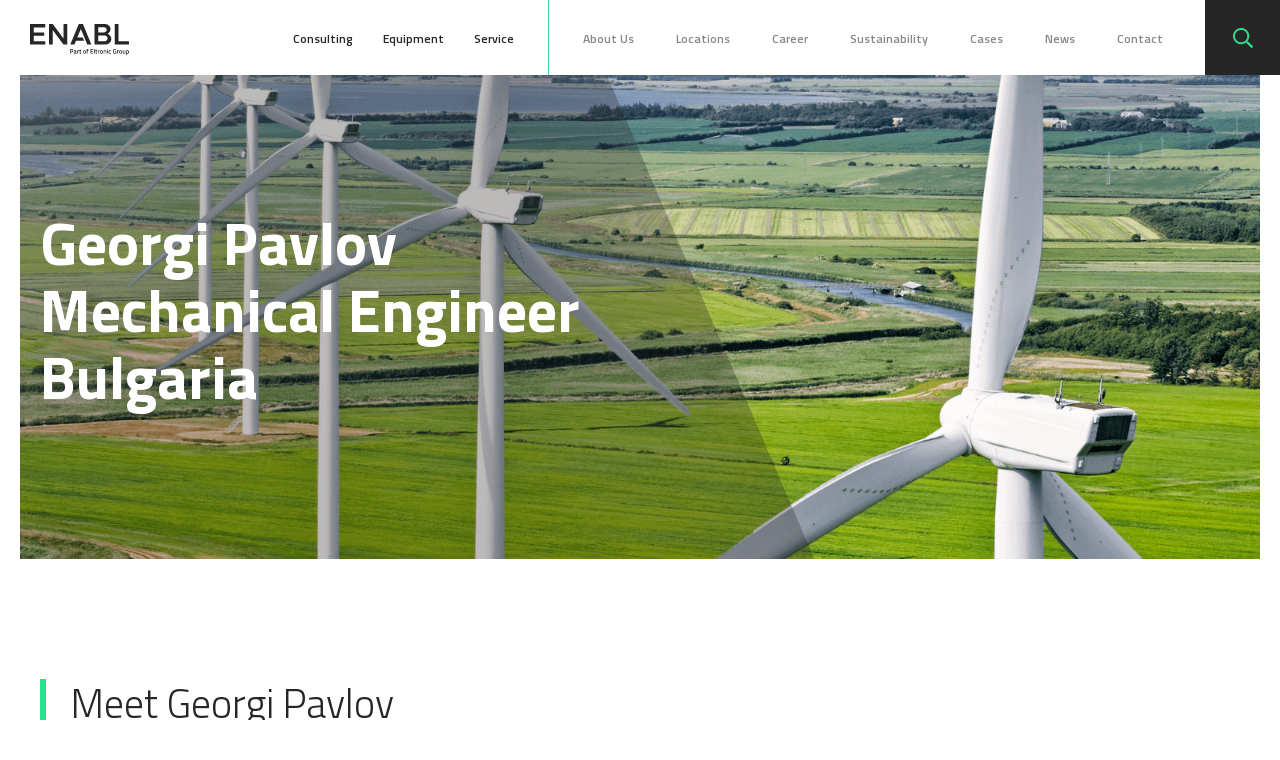

--- FILE ---
content_type: text/html; charset=UTF-8
request_url: https://enabl-wind.com/georgi-pavlov-mechanical-engineer/
body_size: 17688
content:
<!doctype html>
<html lang="en-US">
<head>
	<meta charset="UTF-8">
<script type="text/javascript">
/* <![CDATA[ */
var gform;gform||(document.addEventListener("gform_main_scripts_loaded",function(){gform.scriptsLoaded=!0}),document.addEventListener("gform/theme/scripts_loaded",function(){gform.themeScriptsLoaded=!0}),window.addEventListener("DOMContentLoaded",function(){gform.domLoaded=!0}),gform={domLoaded:!1,scriptsLoaded:!1,themeScriptsLoaded:!1,isFormEditor:()=>"function"==typeof InitializeEditor,callIfLoaded:function(o){return!(!gform.domLoaded||!gform.scriptsLoaded||!gform.themeScriptsLoaded&&!gform.isFormEditor()||(gform.isFormEditor()&&console.warn("The use of gform.initializeOnLoaded() is deprecated in the form editor context and will be removed in Gravity Forms 3.1."),o(),0))},initializeOnLoaded:function(o){gform.callIfLoaded(o)||(document.addEventListener("gform_main_scripts_loaded",()=>{gform.scriptsLoaded=!0,gform.callIfLoaded(o)}),document.addEventListener("gform/theme/scripts_loaded",()=>{gform.themeScriptsLoaded=!0,gform.callIfLoaded(o)}),window.addEventListener("DOMContentLoaded",()=>{gform.domLoaded=!0,gform.callIfLoaded(o)}))},hooks:{action:{},filter:{}},addAction:function(o,r,e,t){gform.addHook("action",o,r,e,t)},addFilter:function(o,r,e,t){gform.addHook("filter",o,r,e,t)},doAction:function(o){gform.doHook("action",o,arguments)},applyFilters:function(o){return gform.doHook("filter",o,arguments)},removeAction:function(o,r){gform.removeHook("action",o,r)},removeFilter:function(o,r,e){gform.removeHook("filter",o,r,e)},addHook:function(o,r,e,t,n){null==gform.hooks[o][r]&&(gform.hooks[o][r]=[]);var d=gform.hooks[o][r];null==n&&(n=r+"_"+d.length),gform.hooks[o][r].push({tag:n,callable:e,priority:t=null==t?10:t})},doHook:function(r,o,e){var t;if(e=Array.prototype.slice.call(e,1),null!=gform.hooks[r][o]&&((o=gform.hooks[r][o]).sort(function(o,r){return o.priority-r.priority}),o.forEach(function(o){"function"!=typeof(t=o.callable)&&(t=window[t]),"action"==r?t.apply(null,e):e[0]=t.apply(null,e)})),"filter"==r)return e[0]},removeHook:function(o,r,t,n){var e;null!=gform.hooks[o][r]&&(e=(e=gform.hooks[o][r]).filter(function(o,r,e){return!!(null!=n&&n!=o.tag||null!=t&&t!=o.priority)}),gform.hooks[o][r]=e)}});
/* ]]> */
</script>

    <title>Georgi Pavlov, Mechanical Engineer - ENABL</title>
    <script id="CookieConsent" src="https://policy.app.cookieinformation.com/uc.js" data-culture="EN" type="text/javascript"></script>
	<meta name='robots' content='index, follow, max-image-preview:large, max-snippet:-1, max-video-preview:-1' />

<!-- Google Tag Manager for WordPress by gtm4wp.com -->
<script data-cfasync="false" data-pagespeed-no-defer>
	var gtm4wp_datalayer_name = "dataLayer";
	var dataLayer = dataLayer || [];

	const gtm4wp_scrollerscript_debugmode         = false;
	const gtm4wp_scrollerscript_callbacktime      = 100;
	const gtm4wp_scrollerscript_readerlocation    = 150;
	const gtm4wp_scrollerscript_contentelementid  = "content";
	const gtm4wp_scrollerscript_scannertime       = 60;
</script>
<!-- End Google Tag Manager for WordPress by gtm4wp.com -->
	<!-- This site is optimized with the Yoast SEO plugin v26.8 - https://yoast.com/product/yoast-seo-wordpress/ -->
	<link rel="canonical" href="https://enabl-wind.com/georgi-pavlov-mechanical-engineer/" />
	<meta property="og:locale" content="en_US" />
	<meta property="og:type" content="article" />
	<meta property="og:title" content="Georgi Pavlov, Mechanical Engineer - ENABL" />
	<meta property="og:url" content="https://enabl-wind.com/georgi-pavlov-mechanical-engineer/" />
	<meta property="og:site_name" content="ENABL" />
	<meta property="article:modified_time" content="2021-10-26T18:52:43+00:00" />
	<meta name="twitter:card" content="summary_large_image" />
	<script type="application/ld+json" class="yoast-schema-graph">{"@context":"https://schema.org","@graph":[{"@type":"WebPage","@id":"https://enabl-wind.com/georgi-pavlov-mechanical-engineer/","url":"https://enabl-wind.com/georgi-pavlov-mechanical-engineer/","name":"Georgi Pavlov, Mechanical Engineer - ENABL","isPartOf":{"@id":"https://enabl-wind.com/#website"},"datePublished":"2021-10-20T16:00:37+00:00","dateModified":"2021-10-26T18:52:43+00:00","inLanguage":"en-US","potentialAction":[{"@type":"ReadAction","target":["https://enabl-wind.com/georgi-pavlov-mechanical-engineer/"]}]},{"@type":"WebSite","@id":"https://enabl-wind.com/#website","url":"https://enabl-wind.com/","name":"https://enabl-wind.com/","description":"Wherever Wind Is","publisher":{"@id":"https://enabl-wind.com/#organization"},"potentialAction":[{"@type":"SearchAction","target":{"@type":"EntryPoint","urlTemplate":"https://enabl-wind.com/?s={search_term_string}"},"query-input":{"@type":"PropertyValueSpecification","valueRequired":true,"valueName":"search_term_string"}}],"inLanguage":"en-US"},{"@type":"Organization","@id":"https://enabl-wind.com/#organization","name":"ENABL A/S","url":"https://enabl-wind.com/","logo":{"@type":"ImageObject","inLanguage":"en-US","@id":"https://enabl-wind.com/#/schema/logo/image/","url":"https://enabl-wind.com/wp-content/uploads/2023/03/ENABL_LOGO_2021_ENABL_POS_LOGO_WWI-1.png","contentUrl":"https://enabl-wind.com/wp-content/uploads/2023/03/ENABL_LOGO_2021_ENABL_POS_LOGO_WWI-1.png","width":1214,"height":402,"caption":"ENABL A/S"},"image":{"@id":"https://enabl-wind.com/#/schema/logo/image/"},"sameAs":["https://www.linkedin.com/company/enabl-a-s/"]}]}</script>
	<!-- / Yoast SEO plugin. -->


<link rel='dns-prefetch' href='//ajax.googleapis.com' />
<link rel='dns-prefetch' href='//cdn.jsdelivr.net' />
<link rel="alternate" title="oEmbed (JSON)" type="application/json+oembed" href="https://enabl-wind.com/wp-json/oembed/1.0/embed?url=https%3A%2F%2Fenabl-wind.com%2Fgeorgi-pavlov-mechanical-engineer%2F&#038;lang=en" />
<link rel="alternate" title="oEmbed (XML)" type="text/xml+oembed" href="https://enabl-wind.com/wp-json/oembed/1.0/embed?url=https%3A%2F%2Fenabl-wind.com%2Fgeorgi-pavlov-mechanical-engineer%2F&#038;format=xml&#038;lang=en" />
<style id='wp-img-auto-sizes-contain-inline-css' type='text/css'>
img:is([sizes=auto i],[sizes^="auto," i]){contain-intrinsic-size:3000px 1500px}
/*# sourceURL=wp-img-auto-sizes-contain-inline-css */
</style>

<style id='classic-theme-styles-inline-css' type='text/css'>
/*! This file is auto-generated */
.wp-block-button__link{color:#fff;background-color:#32373c;border-radius:9999px;box-shadow:none;text-decoration:none;padding:calc(.667em + 2px) calc(1.333em + 2px);font-size:1.125em}.wp-block-file__button{background:#32373c;color:#fff;text-decoration:none}
/*# sourceURL=/wp-includes/css/classic-themes.min.css */
</style>
<link rel='stylesheet' id='main-css' href='https://enabl-wind.com/wp-content/themes/enabl/assets/stylesheets/screen.css?ver=1.0.0' type='text/css' media='all' />
<link rel='stylesheet' id='modal-css' href='https://enabl-wind.com/wp-content/themes/enabl/assets/stylesheets/modal.css?ver=1.0.0' type='text/css' media='all' />
<link rel='stylesheet' id='swiper-css' href='https://cdn.jsdelivr.net/npm/swiper@11/swiper-bundle.min.css?ver=6.9' type='text/css' media='all' />
<link rel='stylesheet' id='tablepress-default-css' href='https://enabl-wind.com/wp-content/tablepress-combined.min.css?ver=23' type='text/css' media='all' />
<script type="text/javascript" src="https://enabl-wind.com/wp-content/plugins/duracelltomi-google-tag-manager/dist/js/analytics-talk-content-tracking.js?ver=1.22.3" id="gtm4wp-scroll-tracking-js"></script>
<!-- HFCM by 99 Robots - Snippet # 2: Search Console Ownership -->
<meta name="google-site-verification" content="1mfDyUAXHMWJ7jHzTTpUPiMhJkG8nOQuyp__yM9bbUg" />
<!-- /end HFCM by 99 Robots -->
<!-- HFCM by 99 Robots - Snippet # 3: Sleeknote -->
<!-- Start of Sleeknote signup and lead generation tool - www.sleeknote.com -->
<script id="sleeknoteScript" type="text/javascript">
	(function () {
		var sleeknoteScriptTag = document.createElement("script");
		sleeknoteScriptTag.type = "text/javascript";
		sleeknoteScriptTag.charset = "utf-8";
		sleeknoteScriptTag.src = ("//sleeknotecustomerscripts.sleeknote.com/196096.js");
		var s = document.getElementById("sleeknoteScript");
		s.parentNode.insertBefore(sleeknoteScriptTag, s);
	})();
</script>
<!-- End of Sleeknote signup and lead generation tool - www.sleeknote.com -->
<!-- /end HFCM by 99 Robots -->

<!-- Google Tag Manager for WordPress by gtm4wp.com -->
<!-- GTM Container placement set to automatic -->
<script data-cfasync="false" data-pagespeed-no-defer type="text/javascript">
	var dataLayer_content = {"pagePostType":"page","pagePostType2":"single-page","pagePostAuthor":"Arun Kumar KP"};
	dataLayer.push( dataLayer_content );
</script>
<script data-cfasync="false" data-pagespeed-no-defer type="text/javascript">
(function(w,d,s,l,i){w[l]=w[l]||[];w[l].push({'gtm.start':
new Date().getTime(),event:'gtm.js'});var f=d.getElementsByTagName(s)[0],
j=d.createElement(s),dl=l!='dataLayer'?'&l='+l:'';j.async=true;j.src=
'//www.googletagmanager.com/gtm.js?id='+i+dl;f.parentNode.insertBefore(j,f);
})(window,document,'script','dataLayer','GTM-N6B6H9S');
</script>
<!-- End Google Tag Manager for WordPress by gtm4wp.com --><link rel="icon" href="https://enabl-wind.com/wp-content/uploads/2025/02/cropped-E25-Logo-600x600px-32x32.jpg" sizes="32x32" />
<link rel="icon" href="https://enabl-wind.com/wp-content/uploads/2025/02/cropped-E25-Logo-600x600px-192x192.jpg" sizes="192x192" />
<link rel="apple-touch-icon" href="https://enabl-wind.com/wp-content/uploads/2025/02/cropped-E25-Logo-600x600px-180x180.jpg" />
<meta name="msapplication-TileImage" content="https://enabl-wind.com/wp-content/uploads/2025/02/cropped-E25-Logo-600x600px-270x270.jpg" />
		<style type="text/css" id="wp-custom-css">
			:root {
    --stormfront-blue: #004165;
}

button 
{
    background-color: var(--stormfront-blue);
    color: white; /* Text color */
    border: none;
    padding: 10px 20px;
    font-size: 18px;
    cursor: pointer;
    border-radius: 3px;
}
button:hover {
   background-color: #00314d; /* Slightly darker shade for hover effect */
}		</style>
		    <meta name="viewport" content="width=device-width, initial-scale=1, user-scalable=no">
    <link rel="apple-touch-icon" sizes="180x180" href="https://enabl-wind.com/wp-content/themes/enabl/assets/img/favicon/apple-touch-icon.png">
    <link rel="icon" type="image/png" sizes="32x32" href="https://enabl-wind.com/wp-content/themes/enabl/assets/img/favicon/favicon-32x32.png">
    <link rel="icon" type="image/png" sizes="16x16" href="https://enabl-wind.com/wp-content/themes/enabl/assets/img/favicon/favicon-16x16.png">
    <link rel="manifest" href="https://enabl-wind.com/wp-content/themes/enabl/assets/img/favicon/site.webmanifest">
    <link rel="mask-icon" href="https://enabl-wind.com/wp-content/themes/enabl/assets/img/favicon/safari-pinned-tab.svg" color="#20e087">
    <meta name="msapplication-TileColor" content="#20e087">
    <meta name="theme-color" content="#ffffff">
    <meta name="facebook-domain-verification" content="87hx77nfar1jvyr8r0090oywhw84bn" />
    <link href="https://unpkg.com/aos@2.3.1/dist/aos.css" rel="stylesheet">
    <script>
        function setVh(){
            if (window.innerWidth > 768) {
                document.documentElement.style.setProperty('--vh',(window.innerHeight*0.01)+'px')
            }
        } setVh();
    </script>
<style id='global-styles-inline-css' type='text/css'>
:root{--wp--preset--aspect-ratio--square: 1;--wp--preset--aspect-ratio--4-3: 4/3;--wp--preset--aspect-ratio--3-4: 3/4;--wp--preset--aspect-ratio--3-2: 3/2;--wp--preset--aspect-ratio--2-3: 2/3;--wp--preset--aspect-ratio--16-9: 16/9;--wp--preset--aspect-ratio--9-16: 9/16;--wp--preset--color--black: #000000;--wp--preset--color--cyan-bluish-gray: #abb8c3;--wp--preset--color--white: #ffffff;--wp--preset--color--pale-pink: #f78da7;--wp--preset--color--vivid-red: #cf2e2e;--wp--preset--color--luminous-vivid-orange: #ff6900;--wp--preset--color--luminous-vivid-amber: #fcb900;--wp--preset--color--light-green-cyan: #7bdcb5;--wp--preset--color--vivid-green-cyan: #00d084;--wp--preset--color--pale-cyan-blue: #8ed1fc;--wp--preset--color--vivid-cyan-blue: #0693e3;--wp--preset--color--vivid-purple: #9b51e0;--wp--preset--gradient--vivid-cyan-blue-to-vivid-purple: linear-gradient(135deg,rgb(6,147,227) 0%,rgb(155,81,224) 100%);--wp--preset--gradient--light-green-cyan-to-vivid-green-cyan: linear-gradient(135deg,rgb(122,220,180) 0%,rgb(0,208,130) 100%);--wp--preset--gradient--luminous-vivid-amber-to-luminous-vivid-orange: linear-gradient(135deg,rgb(252,185,0) 0%,rgb(255,105,0) 100%);--wp--preset--gradient--luminous-vivid-orange-to-vivid-red: linear-gradient(135deg,rgb(255,105,0) 0%,rgb(207,46,46) 100%);--wp--preset--gradient--very-light-gray-to-cyan-bluish-gray: linear-gradient(135deg,rgb(238,238,238) 0%,rgb(169,184,195) 100%);--wp--preset--gradient--cool-to-warm-spectrum: linear-gradient(135deg,rgb(74,234,220) 0%,rgb(151,120,209) 20%,rgb(207,42,186) 40%,rgb(238,44,130) 60%,rgb(251,105,98) 80%,rgb(254,248,76) 100%);--wp--preset--gradient--blush-light-purple: linear-gradient(135deg,rgb(255,206,236) 0%,rgb(152,150,240) 100%);--wp--preset--gradient--blush-bordeaux: linear-gradient(135deg,rgb(254,205,165) 0%,rgb(254,45,45) 50%,rgb(107,0,62) 100%);--wp--preset--gradient--luminous-dusk: linear-gradient(135deg,rgb(255,203,112) 0%,rgb(199,81,192) 50%,rgb(65,88,208) 100%);--wp--preset--gradient--pale-ocean: linear-gradient(135deg,rgb(255,245,203) 0%,rgb(182,227,212) 50%,rgb(51,167,181) 100%);--wp--preset--gradient--electric-grass: linear-gradient(135deg,rgb(202,248,128) 0%,rgb(113,206,126) 100%);--wp--preset--gradient--midnight: linear-gradient(135deg,rgb(2,3,129) 0%,rgb(40,116,252) 100%);--wp--preset--font-size--small: 13px;--wp--preset--font-size--medium: 20px;--wp--preset--font-size--large: 36px;--wp--preset--font-size--x-large: 42px;--wp--preset--spacing--20: 0.44rem;--wp--preset--spacing--30: 0.67rem;--wp--preset--spacing--40: 1rem;--wp--preset--spacing--50: 1.5rem;--wp--preset--spacing--60: 2.25rem;--wp--preset--spacing--70: 3.38rem;--wp--preset--spacing--80: 5.06rem;--wp--preset--shadow--natural: 6px 6px 9px rgba(0, 0, 0, 0.2);--wp--preset--shadow--deep: 12px 12px 50px rgba(0, 0, 0, 0.4);--wp--preset--shadow--sharp: 6px 6px 0px rgba(0, 0, 0, 0.2);--wp--preset--shadow--outlined: 6px 6px 0px -3px rgb(255, 255, 255), 6px 6px rgb(0, 0, 0);--wp--preset--shadow--crisp: 6px 6px 0px rgb(0, 0, 0);}:where(.is-layout-flex){gap: 0.5em;}:where(.is-layout-grid){gap: 0.5em;}body .is-layout-flex{display: flex;}.is-layout-flex{flex-wrap: wrap;align-items: center;}.is-layout-flex > :is(*, div){margin: 0;}body .is-layout-grid{display: grid;}.is-layout-grid > :is(*, div){margin: 0;}:where(.wp-block-columns.is-layout-flex){gap: 2em;}:where(.wp-block-columns.is-layout-grid){gap: 2em;}:where(.wp-block-post-template.is-layout-flex){gap: 1.25em;}:where(.wp-block-post-template.is-layout-grid){gap: 1.25em;}.has-black-color{color: var(--wp--preset--color--black) !important;}.has-cyan-bluish-gray-color{color: var(--wp--preset--color--cyan-bluish-gray) !important;}.has-white-color{color: var(--wp--preset--color--white) !important;}.has-pale-pink-color{color: var(--wp--preset--color--pale-pink) !important;}.has-vivid-red-color{color: var(--wp--preset--color--vivid-red) !important;}.has-luminous-vivid-orange-color{color: var(--wp--preset--color--luminous-vivid-orange) !important;}.has-luminous-vivid-amber-color{color: var(--wp--preset--color--luminous-vivid-amber) !important;}.has-light-green-cyan-color{color: var(--wp--preset--color--light-green-cyan) !important;}.has-vivid-green-cyan-color{color: var(--wp--preset--color--vivid-green-cyan) !important;}.has-pale-cyan-blue-color{color: var(--wp--preset--color--pale-cyan-blue) !important;}.has-vivid-cyan-blue-color{color: var(--wp--preset--color--vivid-cyan-blue) !important;}.has-vivid-purple-color{color: var(--wp--preset--color--vivid-purple) !important;}.has-black-background-color{background-color: var(--wp--preset--color--black) !important;}.has-cyan-bluish-gray-background-color{background-color: var(--wp--preset--color--cyan-bluish-gray) !important;}.has-white-background-color{background-color: var(--wp--preset--color--white) !important;}.has-pale-pink-background-color{background-color: var(--wp--preset--color--pale-pink) !important;}.has-vivid-red-background-color{background-color: var(--wp--preset--color--vivid-red) !important;}.has-luminous-vivid-orange-background-color{background-color: var(--wp--preset--color--luminous-vivid-orange) !important;}.has-luminous-vivid-amber-background-color{background-color: var(--wp--preset--color--luminous-vivid-amber) !important;}.has-light-green-cyan-background-color{background-color: var(--wp--preset--color--light-green-cyan) !important;}.has-vivid-green-cyan-background-color{background-color: var(--wp--preset--color--vivid-green-cyan) !important;}.has-pale-cyan-blue-background-color{background-color: var(--wp--preset--color--pale-cyan-blue) !important;}.has-vivid-cyan-blue-background-color{background-color: var(--wp--preset--color--vivid-cyan-blue) !important;}.has-vivid-purple-background-color{background-color: var(--wp--preset--color--vivid-purple) !important;}.has-black-border-color{border-color: var(--wp--preset--color--black) !important;}.has-cyan-bluish-gray-border-color{border-color: var(--wp--preset--color--cyan-bluish-gray) !important;}.has-white-border-color{border-color: var(--wp--preset--color--white) !important;}.has-pale-pink-border-color{border-color: var(--wp--preset--color--pale-pink) !important;}.has-vivid-red-border-color{border-color: var(--wp--preset--color--vivid-red) !important;}.has-luminous-vivid-orange-border-color{border-color: var(--wp--preset--color--luminous-vivid-orange) !important;}.has-luminous-vivid-amber-border-color{border-color: var(--wp--preset--color--luminous-vivid-amber) !important;}.has-light-green-cyan-border-color{border-color: var(--wp--preset--color--light-green-cyan) !important;}.has-vivid-green-cyan-border-color{border-color: var(--wp--preset--color--vivid-green-cyan) !important;}.has-pale-cyan-blue-border-color{border-color: var(--wp--preset--color--pale-cyan-blue) !important;}.has-vivid-cyan-blue-border-color{border-color: var(--wp--preset--color--vivid-cyan-blue) !important;}.has-vivid-purple-border-color{border-color: var(--wp--preset--color--vivid-purple) !important;}.has-vivid-cyan-blue-to-vivid-purple-gradient-background{background: var(--wp--preset--gradient--vivid-cyan-blue-to-vivid-purple) !important;}.has-light-green-cyan-to-vivid-green-cyan-gradient-background{background: var(--wp--preset--gradient--light-green-cyan-to-vivid-green-cyan) !important;}.has-luminous-vivid-amber-to-luminous-vivid-orange-gradient-background{background: var(--wp--preset--gradient--luminous-vivid-amber-to-luminous-vivid-orange) !important;}.has-luminous-vivid-orange-to-vivid-red-gradient-background{background: var(--wp--preset--gradient--luminous-vivid-orange-to-vivid-red) !important;}.has-very-light-gray-to-cyan-bluish-gray-gradient-background{background: var(--wp--preset--gradient--very-light-gray-to-cyan-bluish-gray) !important;}.has-cool-to-warm-spectrum-gradient-background{background: var(--wp--preset--gradient--cool-to-warm-spectrum) !important;}.has-blush-light-purple-gradient-background{background: var(--wp--preset--gradient--blush-light-purple) !important;}.has-blush-bordeaux-gradient-background{background: var(--wp--preset--gradient--blush-bordeaux) !important;}.has-luminous-dusk-gradient-background{background: var(--wp--preset--gradient--luminous-dusk) !important;}.has-pale-ocean-gradient-background{background: var(--wp--preset--gradient--pale-ocean) !important;}.has-electric-grass-gradient-background{background: var(--wp--preset--gradient--electric-grass) !important;}.has-midnight-gradient-background{background: var(--wp--preset--gradient--midnight) !important;}.has-small-font-size{font-size: var(--wp--preset--font-size--small) !important;}.has-medium-font-size{font-size: var(--wp--preset--font-size--medium) !important;}.has-large-font-size{font-size: var(--wp--preset--font-size--large) !important;}.has-x-large-font-size{font-size: var(--wp--preset--font-size--x-large) !important;}
/*# sourceURL=global-styles-inline-css */
</style>
<link rel='stylesheet' id='gravity_forms_theme_reset-css' href='https://enabl-wind.com/wp-content/plugins/gravityforms/assets/css/dist/gravity-forms-theme-reset.min.css?ver=2.9.26' type='text/css' media='all' />
<link rel='stylesheet' id='gravity_forms_theme_foundation-css' href='https://enabl-wind.com/wp-content/plugins/gravityforms/assets/css/dist/gravity-forms-theme-foundation.min.css?ver=2.9.26' type='text/css' media='all' />
<link rel='stylesheet' id='gravity_forms_theme_framework-css' href='https://enabl-wind.com/wp-content/plugins/gravityforms/assets/css/dist/gravity-forms-theme-framework.min.css?ver=2.9.26' type='text/css' media='all' />
<link rel='stylesheet' id='gravity_forms_orbital_theme-css' href='https://enabl-wind.com/wp-content/plugins/gravityforms/assets/css/dist/gravity-forms-orbital-theme.min.css?ver=2.9.26' type='text/css' media='all' />
</head>
<body class="is-page is-desktop">
<script>_linkedin_partner_id = "3576314"; window._linkedin_data_partner_ids = window._linkedin_data_partner_ids || []; window._linkedin_data_partner_ids.push(_linkedin_partner_id);</script><script>(function(l) { if (!l){window.lintrk = function(a,b){window.lintrk.q.push([a,b])}; window.lintrk.q=[]} var s = document.getElementsByTagName("script")[0]; var b = document.createElement("script"); b.type = "text/javascript";b.async = true; b.src = "https://snap.licdn.com/li.lms-analytics/insight.min.js"; s.parentNode.insertBefore(b, s);})(window.lintrk);</script><noscript><img height="1" width="1" style="display:none;" alt="" src="https://px.ads.linkedin.com/collect/?pid=3576314&fmt=gif"></noscript>
<div class="header">
	<div class="container">
		<div class="row align-items-center">
			<div class="col-sm-12 col-md-2 logo">
                <div class="burger">
                    <div></div>
                </div>
                <div class="mobile-menu">
                    <div class="mobile-back-button">

                    </div>
                    <div class="current-page-title">

                    </div>
                    <div class="navigation-content">

                    </div>
                    <div class="language-switcher">
                        <div class="span">
                            <small>CHANGE LANGUAGE</small>
                        </div>
                        	<li class="lang-item lang-item-2 lang-item-en current-lang lang-item-first"><a lang="en-US" hreflang="en-US" href="https://enabl-wind.com/georgi-pavlov-mechanical-engineer/" aria-current="true">en</a></li>
                    </div>
                </div>
                <a href="https://enabl-wind.com">
                    <svg version="1.1" xmlns="http://www.w3.org/2000/svg" x="0" y="0" viewBox="0 0 1216.1 376.8" xml:space="preserve"><path fill="#262626" d="M45.4 41.4v60.4h129.1v41.4H45.4v65.1H188v41.4H0V0h188v41.4H45.4zM234.1 0h45.4l131.6 175.6V0h45.4v249.8h-45.4L279.6 74.2v175.6h-45.4V0zM792.6 0h122.5c43.3 0 73.4 26.2 73.4 62.5 0 25.4-12.7 43.3-34.9 55.3 28.7 13.8 45.4 36.7 45.4 64 0 40-33.1 68-79.3 68H792.6V0zm111.2 102.2c22.5 0 38.5-13.1 38.5-31.3 0-18.5-16-31.6-38.5-31.6h-66.2v62.9h66.2zm6.9 108.3c24.7 0 42.2-14.9 42.2-35.6 0-20.7-17.5-35.6-42.2-35.6h-73.1v71.3h73.1zM1214.7 208.3v41.4h-173.8V0h45.4v208.3h128.4zM689.2 214.6h.1M703.9 249.8h50.5L649.7 0h-50.2L494.8 249.8h50.6l19.6-47.3h98.8l-15.6-37.1h-67.6l44-105.4zM688.7 215.5l.1.1M688.7 215.5l.1.1M688.7 215.5l.1.1M514 342.8h-11.1v16.9H494v-54.4h20c12.3 0 18.5 6.1 18.5 18.3 0 6.3-1.5 11-4.6 14.3-3.1 3.2-7.8 4.9-13.9 4.9zm-11.1-7.6h11c6.4 0 9.5-3.9 9.5-11.6 0-3.7-.8-6.4-2.3-8.1-1.5-1.7-3.9-2.5-7.2-2.5h-11v22.2zM569 332.2v18.1c.1 1.2.4 2 .9 2.6s1.4.9 2.6 1.1l-.2 6.6c-4.6 0-8.1-1-10.6-2.9-4.2 2-8.5 2.9-12.8 2.9-7.9 0-11.8-4.2-11.8-12.6 0-4 1.1-6.9 3.2-8.7 2.1-1.8 5.4-2.9 9.9-3.3l10.3-.9v-2.9c0-2.1-.5-3.6-1.4-4.5a6 6 0 00-4.1-1.3c-3.4 0-7.6.2-12.7.6l-2.5.2-.3-6.1a68.2 68.2 0 0115.9-2.1c4.8 0 8.3 1 10.5 3.1 2 2.2 3.1 5.6 3.1 10.1zm-17.8 9.9c-3.7.3-5.5 2.3-5.5 6s1.6 5.5 4.8 5.5c2.6 0 5.5-.4 8.4-1.3l1.4-.5v-10.6l-9.1.9zM579.9 359.7V320h8.6v4.8a37 37 0 0113.5-5.6v8.7c-4.6.9-8.5 2.1-11.7 3.5l-1.7.7v27.7h-8.7zM629.9 327.4h-11v17.5c0 3.2.2 5.4.7 6.4.5 1.1 1.7 1.6 3.7 1.6l6.5-.2.4 6.9c-3.6.7-6.3 1-8.1 1-4.5 0-7.6-1-9.3-3.1-1.7-2.1-2.5-6-2.5-11.7v-18.4h-5.1V320h5.1v-11.5h8.6V320h11v7.4zM656.7 324.3c2.7-3.4 7.3-5.2 13.6-5.2 6.4 0 10.9 1.7 13.6 5.2 2.7 3.4 4.1 8.6 4.1 15.5s-1.3 12.1-4 15.6c-2.6 3.5-7.2 5.2-13.7 5.2s-11.1-1.7-13.7-5.2a26 26 0 01-4-15.6c0-6.9 1.3-12.1 4.1-15.5zm6.5 25.8c1.2 2.1 3.6 3.2 7.2 3.2 3.5 0 5.9-1.1 7.2-3.2 1.2-2.1 1.8-5.6 1.8-10.4s-.6-8.2-1.9-10.3c-1.3-2-3.6-3-7-3s-5.7 1-7 3c-1.3 2-1.9 5.4-1.9 10.3s.3 8.3 1.6 10.4zM707 327.4v32.3h-8.6v-32.3h-4.6V320h4.6v-2.5c0-5.7.8-9.6 2.5-11.7 1.6-2.1 4.6-3.2 8.7-3.2l8.6.8-.1 7.1-6.5-.2c-1.7 0-2.9.5-3.6 1.5-.7 1-1 2.9-1 5.7v2.5h10.5v7.4H707zM742.6 359.7v-54.4H777v7.7h-25.5v15.4h20.7v7.6h-20.7v15.9H777v7.8h-34.4zM786 359.7v-56.3h8.7v56.3H786zM827 327.4h-11v17.5c0 3.2.2 5.4.7 6.4.5 1.1 1.7 1.6 3.7 1.6l6.5-.2.4 6.9c-3.6.7-6.3 1-8.1 1-4.5 0-7.6-1-9.3-3.1-1.7-2.1-2.5-6-2.5-11.7v-18.4h-5.1V320h5.1v-11.5h8.6V320h11v7.4zM834.1 359.7V320h8.6v4.8a37 37 0 0113.5-5.6v8.7c-4.6.9-8.5 2.1-11.7 3.5l-1.7.7v27.7h-8.7zM864.7 324.3c2.7-3.4 7.3-5.2 13.6-5.2 6.4 0 10.9 1.7 13.6 5.2 2.7 3.4 4.1 8.6 4.1 15.5s-1.3 12.1-4 15.6c-2.6 3.5-7.2 5.2-13.7 5.2s-11.1-1.7-13.7-5.2a26 26 0 01-4-15.6c0-6.9 1.3-12.1 4.1-15.5zm6.4 25.8c1.2 2.1 3.6 3.2 7.2 3.2 3.5 0 5.9-1.1 7.2-3.2 1.2-2.1 1.8-5.6 1.8-10.4s-.6-8.2-1.9-10.3c-1.3-2-3.6-3-7-3s-5.7 1-7 3c-1.3 2-1.9 5.4-1.9 10.3s.4 8.3 1.6 10.4zM913.2 359.7h-8.7V320h8.6v2.5c3.9-2.2 7.5-3.3 11-3.3 5.3 0 8.9 1.5 10.8 4.5 1.9 3 2.9 7.9 2.9 14.8v21.3h-8.6v-21.1c0-4.3-.5-7.3-1.4-9.1-.9-1.8-2.8-2.7-5.7-2.7-2.7 0-5.3.5-7.8 1.6l-1.2.5v30.7zM948 313.2v-9.1h8.7v9.1H948zm0 46.5V320h8.7v39.7H948zM982 319.1c2.8 0 6.1.4 9.9 1.1l2 .4-.3 6.8c-4.2-.4-7.3-.6-9.3-.6-4 0-6.7.9-8.1 2.7-1.4 1.8-2.1 5.2-2.1 10.2 0 5 .7 8.4 2 10.3 1.3 1.9 4.1 2.9 8.3 2.9l9.3-.6.2 6.9c-5.4 1-9.4 1.4-12.1 1.4-6 0-10.3-1.6-12.8-4.9-2.5-3.3-3.7-8.6-3.7-16s1.3-12.7 3.9-15.9c2.7-3.1 6.9-4.7 12.8-4.7zM1042.9 338.9v-7.8h15.5v27.7a117.4 117.4 0 01-18.2 1.8c-8.3 0-14-2.3-17.1-6.8a38.8 38.8 0 01-4.7-21.4c0-9.7 1.6-16.8 4.8-21.3 3.2-4.5 8.8-6.7 16.6-6.7 4.7 0 9.9.5 15.7 1.6l2.8.6-.3 7c-6.4-.8-12.2-1.3-17.2-1.3-5.1 0-8.6 1.4-10.5 4.3-1.9 2.9-2.8 8.2-2.8 15.9 0 7.7.9 13.1 2.7 16 1.8 2.9 5.4 4.4 10.8 4.4 3.9 0 6.8-.2 8.7-.7v-13.3h-6.8zM1068.5 359.7V320h8.6v4.8a37 37 0 0113.5-5.6v8.7c-4.6.9-8.5 2.1-11.7 3.5l-1.7.7v27.7h-8.7zM1099 324.3c2.7-3.4 7.3-5.2 13.6-5.2 6.4 0 10.9 1.7 13.6 5.2 2.7 3.4 4.1 8.6 4.1 15.5s-1.3 12.1-4 15.6c-2.6 3.5-7.2 5.2-13.7 5.2s-11.1-1.7-13.7-5.2a26 26 0 01-4-15.6c0-6.9 1.4-12.1 4.1-15.5zm6.5 25.8c1.2 2.1 3.6 3.2 7.2 3.2 3.5 0 5.9-1.1 7.2-3.2 1.2-2.1 1.8-5.6 1.8-10.4s-.6-8.2-1.9-10.3c-1.3-2-3.6-3-7-3s-5.7 1-7 3c-1.3 2-1.9 5.4-1.9 10.3s.4 8.3 1.6 10.4zM1163 320h8.6v39.7h-8.6v-2.5a22 22 0 01-10.7 3.3c-5.5 0-9.1-1.5-11-4.4-1.9-2.9-2.8-8.1-2.8-15.5V320h8.7v20.8c0 4.8.4 8 1.2 9.6.8 1.6 2.6 2.5 5.6 2.5 2.9 0 5.5-.5 7.9-1.6l1.2-.5V320zM1182.1 376.8V320h8.6v2.5c3.7-2.2 7.1-3.3 10.3-3.3 5.2 0 9.1 1.6 11.5 4.8 2.4 3.2 3.7 8.6 3.7 16.1s-1.4 12.9-4.2 15.9c-2.8 3.1-7.3 4.6-13.6 4.6-2.2 0-4.7-.2-7.5-.7v16.9h-8.8zm17.3-50c-2.5 0-5 .6-7.5 1.7l-1.2.6v23.4c2.1.4 4.5.6 7 .6 3.6 0 6.1-1 7.5-3.1 1.4-2.1 2.1-5.6 2.1-10.6 0-8.4-2.6-12.6-7.9-12.6z"/></svg>
                </a>
			</div>
			<div class="col-md-10 text-right d-md-down-none">
				<div class="main-menu">
                    <ul id="menu-main-menu" class="menu"><li id="menu-item-547" class=" menu-item menu-item-type-custom menu-item-object-custom menu-item-has-children"><a href="https://enabl-wind.com/consulting">Consulting</a></li><li id="menu-item-545" class=" menu-item menu-item-type-custom menu-item-object-custom menu-item-has-children"><a href="https://enabl-wind.com/equipment/">Equipment</a></li><li id="menu-item-546" class=" menu-item menu-item-type-custom menu-item-object-custom menu-item-has-children"><a href="https://enabl-wind.com/services/">Service</a></li></ul>                    <ul id="secondary-menu">
                        <li id="menu-item-2341" class=" menu-item menu-item-type-custom menu-item-object-custom menu-item-has-children"><a href="https://enabl-wind.com/who-we-are/">About Us</a>
<ul class="sub-menu">
<li id="menu-item-964" class=" menu-item menu-item-type-post_type menu-item-object-page"><a href="https://enabl-wind.com/who-we-are/">Who We Are</a></li><li id="menu-item-822" class=" menu-item menu-item-type-post_type menu-item-object-page"><a href="https://enabl-wind.com/mission-vision-and-values/">Mission, Vision &#038; Values</a></li><li id="menu-item-6254" class=" menu-item menu-item-type-post_type menu-item-object-page"><a href="https://enabl-wind.com/management/">Management</a></li><li id="menu-item-1435" class=" menu-item menu-item-type-post_type menu-item-object-page"><a href="https://enabl-wind.com/qhse/">QHSE</a></li></ul></li><li id="menu-item-519" class=" menu-item menu-item-type-post_type menu-item-object-page menu-item-has-children"><a href="https://enabl-wind.com/locations/">Locations</a>
<ul class="sub-menu">
<li id="menu-item-2384" class=" menu-item menu-item-type-post_type menu-item-object-page"><a href="https://enabl-wind.com/enabl-bulgaria/">Bulgaria</a></li><li id="menu-item-2718" class=" menu-item menu-item-type-post_type menu-item-object-page"><a href="https://enabl-wind.com/enabl-china/">China</a></li><li id="menu-item-2803" class=" menu-item menu-item-type-post_type menu-item-object-page"><a href="https://enabl-wind.com/denmark/">Denmark</a></li><li id="menu-item-6167" class=" menu-item menu-item-type-post_type menu-item-object-page"><a href="https://enabl-wind.com/hungary/">Hungary</a></li><li id="menu-item-2354" class=" menu-item menu-item-type-post_type menu-item-object-page"><a href="https://enabl-wind.com/enabl-india/">India</a></li><li id="menu-item-2567" class=" menu-item menu-item-type-post_type menu-item-object-page"><a href="https://enabl-wind.com/taiwan/">Taiwan</a></li><li id="menu-item-2415" class=" menu-item menu-item-type-post_type menu-item-object-page"><a href="https://enabl-wind.com/enabl-ukraine/">Ukraine</a></li><li id="menu-item-2568" class=" menu-item menu-item-type-post_type menu-item-object-page"><a href="https://enabl-wind.com/united-kingdom/">United Kingdom</a></li><li id="menu-item-2578" class=" menu-item menu-item-type-post_type menu-item-object-page"><a href="https://enabl-wind.com/enabl-united-states/">United States</a></li></ul></li><li id="menu-item-6114" class=" menu-item menu-item-type-post_type menu-item-object-page menu-item-has-children"><a href="https://enabl-wind.com/career/">Career</a>
<ul class="sub-menu">
<li id="menu-item-6618" class=" menu-item menu-item-type-custom menu-item-object-custom"><a href="https://enabl-wind.com/career/">Career at ENABL</a></li><li id="menu-item-6619" class=" menu-item menu-item-type-post_type menu-item-object-page"><a href="https://enabl-wind.com/meet-your-new-colleagues/">Meet your new colleagues</a></li><li id="menu-item-6643" class=" menu-item menu-item-type-post_type menu-item-object-page"><a href="https://enabl-wind.com/student-career-site/">Student career site</a></li><li id="menu-item-6621" class=" menu-item menu-item-type-custom menu-item-object-custom"><a href="https://enabl-career.talent-soft.com/job/list-of-jobs.aspx">Open positions</a></li></ul></li><li id="menu-item-3776" class=" menu-item menu-item-type-post_type menu-item-object-page"><a href="https://enabl-wind.com/sustainability/">Sustainability</a></li><li id="menu-item-6113" class=" menu-item menu-item-type-post_type menu-item-object-page"><a href="https://enabl-wind.com/cases/">Cases</a></li><li id="menu-item-6115" class=" menu-item menu-item-type-post_type menu-item-object-page"><a href="https://enabl-wind.com/news/">News</a></li><li id="menu-item-6108" class=" menu-item menu-item-type-custom menu-item-object-custom menu-item-has-children"><a href="https://enabl-wind.com/contact/">Contact</a>
<ul class="sub-menu">
<li id="menu-item-6109" class=" menu-item menu-item-type-post_type menu-item-object-page"><a href="https://enabl-wind.com/contact-enabl-global/">Contact ENABL</a></li><li id="menu-item-6110" class=" menu-item menu-item-type-post_type menu-item-object-page"><a href="https://enabl-wind.com/pressemateriale/">Press</a></li></ul></li>                        	<li class="lang-item lang-item-2 lang-item-en current-lang lang-item-first"><a lang="en-US" hreflang="en-US" href="https://enabl-wind.com/georgi-pavlov-mechanical-engineer/" aria-current="true">en</a></li>
                    </ul>
				</div>
                <div class="tablet-menu-opener">
                    <div class="icon-open">
                        <svg xmlns="http://www.w3.org/2000/svg" width="32" height="32" fill="currentColor" class="bi bi-list" viewBox="0 0 16 16">
                            <path fill-rule="evenodd" d="M2.5 12a.5.5 0 0 1 .5-.5h10a.5.5 0 0 1 0 1H3a.5.5 0 0 1-.5-.5zm0-4a.5.5 0 0 1 .5-.5h10a.5.5 0 0 1 0 1H3a.5.5 0 0 1-.5-.5zm0-4a.5.5 0 0 1 .5-.5h10a.5.5 0 0 1 0 1H3a.5.5 0 0 1-.5-.5z"/>
                        </svg>
                    </div>
                    <div class="icon-close">
                        <svg xmlns="http://www.w3.org/2000/svg" width="30" height="30" fill="currentColor" class="bi bi-x" viewBox="0 0 16 16">
                            <path d="M4.646 4.646a.5.5 0 0 1 .708 0L8 7.293l2.646-2.647a.5.5 0 0 1 .708.708L8.707 8l2.647 2.646a.5.5 0 0 1-.708.708L8 8.707l-2.646 2.647a.5.5 0 0 1-.708-.708L7.293 8 4.646 5.354a.5.5 0 0 1 0-.708z"/>
                        </svg>
                    </div>
                </div>
			</div>
		</div>
	</div>
    <span class="search-nav-icon">
        <svg xmlns="http://www.w3.org/2000/svg" viewBox="0 0 512 512"><path d="M508.5 468.9L387.1 347.5a11.9 11.9 0 00-8.5-3.5h-13.2a208 208 0 10-21.4 21.4v13.2c0 3.2 1.3 6.2 3.5 8.5l121.4 121.4a12 12 0 0017 0l22.6-22.6a12 12 0 000-17zM208 368a160 160 0 110-320 160 160 0 010 320z"/></svg>
    </span>
    <div class="search-field">
        <input type="text" placeholder="Type something">
    </div>
    <div class="search-close">
        <svg xmlns="http://www.w3.org/2000/svg" viewBox="5.1 5.1 13.7 13.7"><g transform="translate(-8 -8)" fill="none" fill-rule="evenodd"><path d="M25 14.3l.7.8L15 25.7l-.8-.8z"/><path d="M25.7 25l-.8.7L14.3 15l.8-.8z"/></g></svg>
    </div>
</div>

<div class="new-mega-menu">
        <div
        class="mega-menu-first"
    >

    </div>
    <div class="mega-menu-second">

    </div>
    <div class="mega-menu-third">

    </div>
</div>

<div class="main">




<div class="white-border">
    <section
        class="block hero lazy cover  loader first parallax small"  data-bg-img="https://enabl-wind.com/wp-content/uploads/2021/10/Blade_production_1600-1600x1080.png"             >
                            <div class="text">
                <div class="container">
                    <div class="row">
                        <div class="col-auto text-area slant animate fade-right">
                            <div>
                                <h1>Georgi Pavlov<br />
Mechanical Engineer<br />
Bulgaria</h1>                                                            </div>
                        </div>
                    </div>
                </div>
            </div>
            </section>
</div>

<div class="white-border pt-20">
    <section class="block text bg-white bottom-margin-none" >
        <div class="container">
                                            <div class="row">
                    <div class="col-md-12 col-sm-12 ">
                        <div class="header-holder-title">
                            <h3 class="dash">Meet Georgi Pavlov</h3>
<p>We visited Bulgaria, where our Mechanical Engineer Georgi Pavlov told us about his work in our office in Sofia, Bulgaria</p>
<p><a class="cta" href="https://www.linkedin.com/in/georgi-pavlov-162866121/">Georgi Pavlov</a> was one of our very first employees in Bulgaria three years ago. At that time, only six people were working in the office – mainly designers for various projects. But that has changed, and now 60 employees, designers, structural engineers, technical writers, and project managers work in our Bulgarian office.</p>
                            
                                
                                                    </div>
                    </div>
                                    </div>
                    </div>
    </section>
</div>
<section class="block text_image bg-white" >
    <div class="container">
        <div class="row flex-center text_right">
            <div class="col-md-5 text animate slide-in offset-md-1">
                <p>“The best thing about working at ENABL is the variety of tasks and working with different customers and colleagues from other countries. I support our many young colleagues when needed, and besides that, I communicate with our customers about the technical execution of the projects from our engineering center.&#8221;</p>

                
            </div>
            <div class="col-md-6">
                <img src="[data-uri]" data-img="https://enabl-wind.com/wp-content/uploads/2021/10/Georgi-Pavlov-Mechanical-Engineer-Bulgaria1-768x642.jpg" class="lazy" alt="">
            </div>
        </div>
    </div>
</section>
<div class="white-border pt-20">
    <section class="block text bg-white top-margin-none" >
        <div class="container">
                                            <div class="row">
                    <div class="col-md-12 col-sm-12 ">
                        <div class="header-holder-title">
                            <p>He highlights the possibility to develop within ENABL.<br />
“At ENABL, I have always got the opportunity to grow and become a better engineer. If you want to grow, you can do it at ENABL. I think we have a dynamic atmosphere with consultants working for our customers in different scopes,” says Georgi.</p>
<p>Find our vacancies <a class="highlight" href="https://eltronic-group.com/careers/">here </a>if you want to be part of ENABL in Bulgaria – or somewhere else.</p>
                            
                                
                                                    </div>
                    </div>
                                    </div>
                    </div>
    </section>
</div>
<section class="block text_box_image bg-white contain" >
    <div class="container">
        <div class="row">
                            <div class="col-lg-6 text animate fade-right">
                    <div class="slant gray">
                        <h3>Meet our other employees </h3><p><p>&nbsp;</p>
</p><p><a href="https://enabl-wind.com/career/" class="button green">Career site</a></p>                    </div>
                </div>
                <div class="col-lg-6 img-col">
                    <div class="image lazy cover" data-bg-img="https://enabl-wind.com/wp-content/uploads/2021/10/Service_edt_1600.png"></div>
                </div>
                    </div>
    </div>
</section>
</div>


<footer>
    <div class="container">
        <div class="row">
            <div class="col-lg-6 col-md-12 left-col">
                <div class="row">
                    <div class="col-md-6 aaa">
                        <a href="https://www.dnb.com/da-dk/produkter-og-tjenester/live-rating-logo/" taget="_blank"><img src="https://ratinglogo.bisnode.com/289981-8530880154965959050.svg" /></a>
                    </div>
                    <div class="col-md-6">
                        <p class="green-text"><strong>Contact us</strong></p>
                        <p>ENABL A/S<br />
Kilde Allé 4<br />
DK-8722 Hedensted<br />
<br />
+45 8830 1100<br />
wind@enabl.dk<br />
<br />
VAT: DK-40 87 34 06</p>
                    </div>
                </div>
                <div class="row bottom-row">
                    <div class="col footer-menu">
                        <div class="menu-footer-menu-container"><ul id="menu-footer-menu" class="menu"><li id="menu-item-8680" class="menu-item menu-item-type-post_type menu-item-object-page menu-item-8680"><a href="https://enabl-wind.com/privacy-policy-2/">Privacy Policy</a></li>
<li id="menu-item-8681" class="menu-item menu-item-type-post_type menu-item-object-page menu-item-8681"><a href="https://enabl-wind.com/website-disclaimer/">Website Disclaimer</a></li>
</ul></div>                    </div>
                </div>
            </div>
            <div class="col-lg-6 col-md-12">
                <div class="row">
                    <div class="col-md-6"><p class="green-text"><strong>Join our global team</strong></p><p>Become part of a global company for consultancy and solutions across the entire life cycle of onshore and offshore wind turbines.</p><p><a href="https://enabl-wind.com/career/" class="cta white">Start your career</a></p></div><div class="col-md-6"><p class="green-text"><strong>ENABL News</strong></p><p>Check the latest news from ENABL.</p><p><a href="https://enabl-wind.com/news/" class="cta white">Read our news</a></p></div>                </div>
                <div class="row">
                    <div class="col-md-6"><p class="green-text"><strong>Cases</strong></p><p>Read what our customers say about us.</p><p><a href="https://enabl-wind.com/cases/" class="cta white">Read our cases</a></p></div>                    <div class="col-md-6">
                        <p class="green-text"><strong>Follow us</strong></p>
                        <div class="social">
                                                                <a href="https://dk.linkedin.com/company/enabl-a-s" target="_blank">
                                        <i class="icon-linkedin"></i>
                                    </a>
                                                                <a href="https://www.facebook.com/ENABL.DK" target="_blank">
                                        <i class="icon-facebook"></i>
                                    </a>
                                                                <a href="https://www.youtube.com/@enablas5676" target="_blank">
                                        <i class="icon-youtube"></i>
                                    </a>
                                                    </div>
                    </div>
                </div>
            </div>
        </div>
    </div>
</footer>

<div id="lightbox">
    <div id="lightboxContent"></div>
    <div id="lightboxBg"></div>
</div>

<script type="speculationrules">
{"prefetch":[{"source":"document","where":{"and":[{"href_matches":"/*"},{"not":{"href_matches":["/wp-*.php","/wp-admin/*","/wp-content/uploads/*","/wp-content/*","/wp-content/plugins/*","/wp-content/themes/enabl/*","/*\\?(.+)"]}},{"not":{"selector_matches":"a[rel~=\"nofollow\"]"}},{"not":{"selector_matches":".no-prefetch, .no-prefetch a"}}]},"eagerness":"conservative"}]}
</script>
<!-- HFCM by 99 Robots - Snippet # 4: EMR_page_IN -->
<script type="text/javascript">
_linkedin_partner_id = "3576314";
window._linkedin_data_partner_ids = window._linkedin_data_partner_ids || [];
window._linkedin_data_partner_ids.push(_linkedin_partner_id);
</script><script type="text/javascript">
(function(l) {
if (!l){window.lintrk = function(a,b){window.lintrk.q.push([a,b])};
window.lintrk.q=[]}
var s = document.getElementsByTagName("script")[0];
var b = document.createElement("script");
b.type = "text/javascript";b.async = true;
b.src = "https://snap.licdn.com/li.lms-analytics/insight.min.js";
s.parentNode.insertBefore(b, s);})(window.lintrk);
</script>
<noscript>
<img height="1" width="1" style="display:none;" alt="" src="https://px.ads.linkedin.com/collect/?pid=3576314&fmt=gif" />
</noscript>
<!-- /end HFCM by 99 Robots -->
<div class="modal  hide" data-form-id="0">
    <div class="modal-overlay"></div>
	            <div class="modal-card">

		<div class="modal-inner">
			<div class="divider"></div>

			<div class="modal-body">
                <div class="form-content">
                
                <div class='gf_browser_chrome gform_wrapper gform-theme gform-theme--foundation gform-theme--framework gform-theme--orbital' data-form-theme='orbital' data-form-index='0' id='gform_wrapper_1' ><style>#gform_wrapper_1[data-form-index="0"].gform-theme,[data-parent-form="1_0"]{--gf-color-primary: #204ce5;--gf-color-primary-rgb: 32, 76, 229;--gf-color-primary-contrast: #fff;--gf-color-primary-contrast-rgb: 255, 255, 255;--gf-color-primary-darker: #001AB3;--gf-color-primary-lighter: #527EFF;--gf-color-secondary: #fff;--gf-color-secondary-rgb: 255, 255, 255;--gf-color-secondary-contrast: #112337;--gf-color-secondary-contrast-rgb: 17, 35, 55;--gf-color-secondary-darker: #F5F5F5;--gf-color-secondary-lighter: #FFFFFF;--gf-color-out-ctrl-light: rgba(17, 35, 55, 0.1);--gf-color-out-ctrl-light-rgb: 17, 35, 55;--gf-color-out-ctrl-light-darker: rgba(104, 110, 119, 0.35);--gf-color-out-ctrl-light-lighter: #F5F5F5;--gf-color-out-ctrl-dark: #585e6a;--gf-color-out-ctrl-dark-rgb: 88, 94, 106;--gf-color-out-ctrl-dark-darker: #112337;--gf-color-out-ctrl-dark-lighter: rgba(17, 35, 55, 0.65);--gf-color-in-ctrl: #fff;--gf-color-in-ctrl-rgb: 255, 255, 255;--gf-color-in-ctrl-contrast: #112337;--gf-color-in-ctrl-contrast-rgb: 17, 35, 55;--gf-color-in-ctrl-darker: #F5F5F5;--gf-color-in-ctrl-lighter: #FFFFFF;--gf-color-in-ctrl-primary: #204ce5;--gf-color-in-ctrl-primary-rgb: 32, 76, 229;--gf-color-in-ctrl-primary-contrast: #fff;--gf-color-in-ctrl-primary-contrast-rgb: 255, 255, 255;--gf-color-in-ctrl-primary-darker: #001AB3;--gf-color-in-ctrl-primary-lighter: #527EFF;--gf-color-in-ctrl-light: rgba(17, 35, 55, 0.1);--gf-color-in-ctrl-light-rgb: 17, 35, 55;--gf-color-in-ctrl-light-darker: rgba(104, 110, 119, 0.35);--gf-color-in-ctrl-light-lighter: #F5F5F5;--gf-color-in-ctrl-dark: #585e6a;--gf-color-in-ctrl-dark-rgb: 88, 94, 106;--gf-color-in-ctrl-dark-darker: #112337;--gf-color-in-ctrl-dark-lighter: rgba(17, 35, 55, 0.65);--gf-radius: 3px;--gf-font-size-secondary: 14px;--gf-font-size-tertiary: 13px;--gf-icon-ctrl-number: url("data:image/svg+xml,%3Csvg width='8' height='14' viewBox='0 0 8 14' fill='none' xmlns='http://www.w3.org/2000/svg'%3E%3Cpath fill-rule='evenodd' clip-rule='evenodd' d='M4 0C4.26522 5.96046e-08 4.51957 0.105357 4.70711 0.292893L7.70711 3.29289C8.09763 3.68342 8.09763 4.31658 7.70711 4.70711C7.31658 5.09763 6.68342 5.09763 6.29289 4.70711L4 2.41421L1.70711 4.70711C1.31658 5.09763 0.683417 5.09763 0.292893 4.70711C-0.0976311 4.31658 -0.097631 3.68342 0.292893 3.29289L3.29289 0.292893C3.48043 0.105357 3.73478 0 4 0ZM0.292893 9.29289C0.683417 8.90237 1.31658 8.90237 1.70711 9.29289L4 11.5858L6.29289 9.29289C6.68342 8.90237 7.31658 8.90237 7.70711 9.29289C8.09763 9.68342 8.09763 10.3166 7.70711 10.7071L4.70711 13.7071C4.31658 14.0976 3.68342 14.0976 3.29289 13.7071L0.292893 10.7071C-0.0976311 10.3166 -0.0976311 9.68342 0.292893 9.29289Z' fill='rgba(17, 35, 55, 0.65)'/%3E%3C/svg%3E");--gf-icon-ctrl-select: url("data:image/svg+xml,%3Csvg width='10' height='6' viewBox='0 0 10 6' fill='none' xmlns='http://www.w3.org/2000/svg'%3E%3Cpath fill-rule='evenodd' clip-rule='evenodd' d='M0.292893 0.292893C0.683417 -0.097631 1.31658 -0.097631 1.70711 0.292893L5 3.58579L8.29289 0.292893C8.68342 -0.0976311 9.31658 -0.0976311 9.70711 0.292893C10.0976 0.683417 10.0976 1.31658 9.70711 1.70711L5.70711 5.70711C5.31658 6.09763 4.68342 6.09763 4.29289 5.70711L0.292893 1.70711C-0.0976311 1.31658 -0.0976311 0.683418 0.292893 0.292893Z' fill='rgba(17, 35, 55, 0.65)'/%3E%3C/svg%3E");--gf-icon-ctrl-search: url("data:image/svg+xml,%3Csvg width='640' height='640' xmlns='http://www.w3.org/2000/svg'%3E%3Cpath d='M256 128c-70.692 0-128 57.308-128 128 0 70.691 57.308 128 128 128 70.691 0 128-57.309 128-128 0-70.692-57.309-128-128-128zM64 256c0-106.039 85.961-192 192-192s192 85.961 192 192c0 41.466-13.146 79.863-35.498 111.248l154.125 154.125c12.496 12.496 12.496 32.758 0 45.254s-32.758 12.496-45.254 0L367.248 412.502C335.862 434.854 297.467 448 256 448c-106.039 0-192-85.962-192-192z' fill='rgba(17, 35, 55, 0.65)'/%3E%3C/svg%3E");--gf-label-space-y-secondary: var(--gf-label-space-y-md-secondary);--gf-ctrl-border-color: #686e77;--gf-ctrl-size: var(--gf-ctrl-size-md);--gf-ctrl-label-color-primary: #112337;--gf-ctrl-label-color-secondary: #112337;--gf-ctrl-choice-size: var(--gf-ctrl-choice-size-md);--gf-ctrl-checkbox-check-size: var(--gf-ctrl-checkbox-check-size-md);--gf-ctrl-radio-check-size: var(--gf-ctrl-radio-check-size-md);--gf-ctrl-btn-font-size: var(--gf-ctrl-btn-font-size-md);--gf-ctrl-btn-padding-x: var(--gf-ctrl-btn-padding-x-md);--gf-ctrl-btn-size: var(--gf-ctrl-btn-size-md);--gf-ctrl-btn-border-color-secondary: #686e77;--gf-ctrl-file-btn-bg-color-hover: #EBEBEB;--gf-field-img-choice-size: var(--gf-field-img-choice-size-md);--gf-field-img-choice-card-space: var(--gf-field-img-choice-card-space-md);--gf-field-img-choice-check-ind-size: var(--gf-field-img-choice-check-ind-size-md);--gf-field-img-choice-check-ind-icon-size: var(--gf-field-img-choice-check-ind-icon-size-md);--gf-field-pg-steps-number-color: rgba(17, 35, 55, 0.8);}</style>
                        <div class='gform_heading'>
                            <h2 class="gform_title">Contact form</h2>
                            <p class='gform_description'></p>
                        </div><form method='post' enctype='multipart/form-data'  id='gform_1'  action='/georgi-pavlov-mechanical-engineer/' data-formid='1' novalidate>
                        <div class='gform-body gform_body'><div id='gform_fields_1' class='gform_fields top_label form_sublabel_below description_below validation_below'><div id="field_1_1" class="gfield gfield--type-text gfield--input-type-text gfield--width-half field_sublabel_below gfield--no-description field_description_below field_validation_below gfield_visibility_visible"  ><label class='gfield_label gform-field-label' for='input_1_1'>First name</label><div class='ginput_container ginput_container_text'><input name='input_1' id='input_1_1' type='text' value='' class='large'      aria-invalid="false"   /></div></div><div id="field_1_3" class="gfield gfield--type-text gfield--input-type-text gfield--width-half field_sublabel_below gfield--no-description field_description_below field_validation_below gfield_visibility_visible"  ><label class='gfield_label gform-field-label' for='input_1_3'>Last name</label><div class='ginput_container ginput_container_text'><input name='input_3' id='input_1_3' type='text' value='' class='large'      aria-invalid="false"   /></div></div><div id="field_1_6" class="gfield gfield--type-email gfield--input-type-email gfield--width-half field_sublabel_below gfield--no-description field_description_below field_validation_below gfield_visibility_visible"  ><label class='gfield_label gform-field-label' for='input_1_6'>Email</label><div class='ginput_container ginput_container_email'>
                            <input name='input_6' id='input_1_6' type='email' value='' class='large'     aria-invalid="false"  />
                        </div></div><div id="field_1_7" class="gfield gfield--type-textarea gfield--input-type-textarea field_sublabel_below gfield--no-description field_description_below field_validation_below gfield_visibility_visible"  ><label class='gfield_label gform-field-label' for='input_1_7'>Comment or message</label><div class='ginput_container ginput_container_textarea'><textarea name='input_7' id='input_1_7' class='textarea large'      aria-invalid="false"   rows='10' cols='50'></textarea></div></div><div id="field_1_8" class="gfield gfield--type-captcha gfield--input-type-captcha gfield--width-full field_sublabel_below gfield--no-description field_description_below field_validation_below gfield_visibility_visible"  ><label class='gfield_label gform-field-label screen-reader-text' for='input_1_8'></label><div id='input_1_8' class='ginput_container ginput_recaptcha' data-sitekey='6Lfq-_AqAAAAAGF_rgRdYk4XUvxbRF9Y80HhQCWn'  data-theme='light' data-tabindex='-1' data-size='invisible' data-badge='bottomright'></div></div></div></div>
        <div class='gform-footer gform_footer top_label'> <input type='submit' id='gform_submit_button_1' class='gform_button button' onclick='gform.submission.handleButtonClick(this);' data-submission-type='submit' value='Submit'  /> 
            <input type='hidden' class='gform_hidden' name='gform_submission_method' data-js='gform_submission_method_1' value='postback' />
            <input type='hidden' class='gform_hidden' name='gform_theme' data-js='gform_theme_1' id='gform_theme_1' value='orbital' />
            <input type='hidden' class='gform_hidden' name='gform_style_settings' data-js='gform_style_settings_1' id='gform_style_settings_1' value='[]' />
            <input type='hidden' class='gform_hidden' name='is_submit_1' value='1' />
            <input type='hidden' class='gform_hidden' name='gform_submit' value='1' />
            
            <input type='hidden' class='gform_hidden' name='gform_currency' data-currency='DKK' value='KbKdgmNe9Td4lSpEPaZmTZ6OvIxS6al/pI3fWXWP28bJOe1zTswNBaLTiBoX2FUhuEs4clbZw4NXVLqPUTxdYpfZ7YNE8VDkn0ygWgQR55BZxQU=' />
            <input type='hidden' class='gform_hidden' name='gform_unique_id' value='' />
            <input type='hidden' class='gform_hidden' name='state_1' value='WyJbXSIsIjNlMGFiOGNhN2ExNjIwZGNmZTQ5MzcwZTdmNzE0Yzc1Il0=' />
            <input type='hidden' autocomplete='off' class='gform_hidden' name='gform_target_page_number_1' id='gform_target_page_number_1' value='0' />
            <input type='hidden' autocomplete='off' class='gform_hidden' name='gform_source_page_number_1' id='gform_source_page_number_1' value='1' />
            <input type='hidden' name='gform_field_values' value='' />
            
        </div>
                        </form>
                        </div><script type="text/javascript">
/* <![CDATA[ */
 gform.initializeOnLoaded( function() {gformInitSpinner( 1, 'https://enabl-wind.com/wp-content/plugins/gravityforms/images/spinner.svg', false );jQuery('#gform_ajax_frame_1').on('load',function(){var contents = jQuery(this).contents().find('*').html();var is_postback = contents.indexOf('GF_AJAX_POSTBACK') >= 0;if(!is_postback){return;}var form_content = jQuery(this).contents().find('#gform_wrapper_1');var is_confirmation = jQuery(this).contents().find('#gform_confirmation_wrapper_1').length > 0;var is_redirect = contents.indexOf('gformRedirect(){') >= 0;var is_form = form_content.length > 0 && ! is_redirect && ! is_confirmation;var mt = parseInt(jQuery('html').css('margin-top'), 10) + parseInt(jQuery('body').css('margin-top'), 10) + 100;if(is_form){jQuery('#gform_wrapper_1').html(form_content.html());if(form_content.hasClass('gform_validation_error')){jQuery('#gform_wrapper_1').addClass('gform_validation_error');} else {jQuery('#gform_wrapper_1').removeClass('gform_validation_error');}setTimeout( function() { /* delay the scroll by 50 milliseconds to fix a bug in chrome */  }, 50 );if(window['gformInitDatepicker']) {gformInitDatepicker();}if(window['gformInitPriceFields']) {gformInitPriceFields();}var current_page = jQuery('#gform_source_page_number_1').val();gformInitSpinner( 1, 'https://enabl-wind.com/wp-content/plugins/gravityforms/images/spinner.svg', false );jQuery(document).trigger('gform_page_loaded', [1, current_page]);window['gf_submitting_1'] = false;}else if(!is_redirect){var confirmation_content = jQuery(this).contents().find('.GF_AJAX_POSTBACK').html();if(!confirmation_content){confirmation_content = contents;}jQuery('#gform_wrapper_1').replaceWith(confirmation_content);jQuery(document).trigger('gform_confirmation_loaded', [1]);window['gf_submitting_1'] = false;wp.a11y.speak(jQuery('#gform_confirmation_message_1').text());}else{jQuery('#gform_1').append(contents);if(window['gformRedirect']) {gformRedirect();}}jQuery(document).trigger("gform_pre_post_render", [{ formId: "1", currentPage: "current_page", abort: function() { this.preventDefault(); } }]);        if (event && event.defaultPrevented) {                return;        }        const gformWrapperDiv = document.getElementById( "gform_wrapper_1" );        if ( gformWrapperDiv ) {            const visibilitySpan = document.createElement( "span" );            visibilitySpan.id = "gform_visibility_test_1";            gformWrapperDiv.insertAdjacentElement( "afterend", visibilitySpan );        }        const visibilityTestDiv = document.getElementById( "gform_visibility_test_1" );        let postRenderFired = false;        function triggerPostRender() {            if ( postRenderFired ) {                return;            }            postRenderFired = true;            gform.core.triggerPostRenderEvents( 1, current_page );            if ( visibilityTestDiv ) {                visibilityTestDiv.parentNode.removeChild( visibilityTestDiv );            }        }        function debounce( func, wait, immediate ) {            var timeout;            return function() {                var context = this, args = arguments;                var later = function() {                    timeout = null;                    if ( !immediate ) func.apply( context, args );                };                var callNow = immediate && !timeout;                clearTimeout( timeout );                timeout = setTimeout( later, wait );                if ( callNow ) func.apply( context, args );            };        }        const debouncedTriggerPostRender = debounce( function() {            triggerPostRender();        }, 200 );        if ( visibilityTestDiv && visibilityTestDiv.offsetParent === null ) {            const observer = new MutationObserver( ( mutations ) => {                mutations.forEach( ( mutation ) => {                    if ( mutation.type === 'attributes' && visibilityTestDiv.offsetParent !== null ) {                        debouncedTriggerPostRender();                        observer.disconnect();                    }                });            });            observer.observe( document.body, {                attributes: true,                childList: false,                subtree: true,                attributeFilter: [ 'style', 'class' ],            });        } else {            triggerPostRender();        }    } );} ); 
/* ]]> */
</script>

                </div>
			</div>
			<div class="modal-footer">
            </div>
		</div>
                    <button class="modal-close"><img src="https://enabl-wind.com/wp-content/themes/enabl/assets/img/close.svg" alt="close button" /></button>
    </div>
</div><script type="text/javascript" src="https://enabl-wind.com/wp-content/plugins/duracelltomi-google-tag-manager/dist/js/gtm4wp-contact-form-7-tracker.js?ver=1.22.3" id="gtm4wp-contact-form-7-tracker-js"></script>
<script type="text/javascript" src="https://enabl-wind.com/wp-content/plugins/duracelltomi-google-tag-manager/dist/js/gtm4wp-form-move-tracker.js?ver=1.22.3" id="gtm4wp-form-move-tracker-js"></script>
<script src="https://ajax.googleapis.com/ajax/libs/jquery/3.6.0/jquery.min.js" integrity="sha384-vtXRMe3mGCbOeY7l30aIg8H9p3GdeSe4IFlP6G8JMa7o7lXvnz3GFKzPxzJdPfGK" crossorigin="anonymous"></script>
<script type="text/javascript" src="https://cdn.jsdelivr.net/npm/swiper@11/swiper-bundle.min.js" id="swiper-js"></script>
<script type="text/javascript" id="sunrise-scripts-js-extra">
/* <![CDATA[ */
var navigationItems = [{"id":547,"title":"Consulting","url":"https://enabl-wind.com/consulting","parent":"0"},{"id":1191,"title":"Engineering Services","url":"https://enabl-wind.com/products/all-consulting-outsourcing/engineering-services/","parent":"547"},{"id":1207,"title":"Full Value Chain","url":"https://enabl-wind.com/products/all-consulting-outsourcing/full-value-chain/","parent":"547"},{"id":1203,"title":"Supplier Partnership","url":"https://enabl-wind.com/products/all-consulting-outsourcing/supplier-partnership/","parent":"547"},{"id":545,"title":"Equipment","url":"https://enabl-wind.com/equipment/","parent":"0"},{"id":498,"title":"Tower & Foundation Equipment\u00a0","url":"#","parent":"545"},{"id":561,"title":"Rotators","url":"#","parent":"498"},{"id":1622,"title":"Rotators for Steel Production","url":"https://enabl-wind.com/products/all-equipment/rotators-for-steel-production/","parent":"561"},{"id":1621,"title":"Rotators for Surface Treatment","url":"https://enabl-wind.com/products/all-equipment/rotators-for-surface-treatment/","parent":"561"},{"id":1620,"title":"Retrofit Solutions","url":"https://enabl-wind.com/products/all-equipment/retrofit-solutions/","parent":"561"},{"id":551,"title":"Welding","url":"#","parent":"498"},{"id":562,"title":"Multi seam welding station","url":"https://enabl-wind.com/products/all-equipment/multi-seam-welding-station-automated-process-enabl/","parent":"551"},{"id":560,"title":"Column &#038; Booms","url":"https://enabl-wind.com/products/all-equipment/column-booms/","parent":"551"},{"id":552,"title":"Fit-up Systems","url":"#","parent":"498"},{"id":1594,"title":"Fit-up Growing Line","url":"https://enabl-wind.com/products/all-equipment/fit-up-growing-line/","parent":"552"},{"id":1593,"title":"Flange to Can","url":"https://enabl-wind.com/products/all-equipment/flange-to-can/","parent":"552"},{"id":1592,"title":"Fit-up System for Longitudinal Seam Welding","url":"https://enabl-wind.com/products/all-equipment/fit-up-system-for-longitudinal-seam-welding/","parent":"552"},{"id":2131,"title":"One on One","url":"https://enabl-wind.com/products/all-equipment/one-on-one/","parent":"552"},{"id":1590,"title":"Retrofit Solutions","url":"https://enabl-wind.com/products/all-equipment/retrofit-solutions-fit-up-systems/","parent":"552"},{"id":1580,"title":"Internal Transport","url":"#","parent":"498"},{"id":1634,"title":"Transfer Units","url":"https://enabl-wind.com/products/all-equipment/transfer-units/","parent":"1580"},{"id":1633,"title":"Tilting Transfer Unit","url":"https://enabl-wind.com/products/all-equipment/tilting-transfer-unit/","parent":"1580"},{"id":1581,"title":"Lifting Equipment","url":"#","parent":"498"},{"id":1632,"title":"Can Grabber","url":"https://enabl-wind.com/products/all-equipment/can-grabber/","parent":"1581"},{"id":1631,"title":"C-Hooks","url":"https://enabl-wind.com/products/all-equipment/c-hooks/","parent":"1581"},{"id":1630,"title":"J-Hooks","url":"https://enabl-wind.com/products/all-equipment/j-hooks/","parent":"1581"},{"id":2778,"title":"Factory Layout","url":"https://enabl-wind.com/products/all-equipment/factory-layout/","parent":"498"},{"id":971,"title":"Production Equipment","url":"#","parent":"545"},{"id":538,"title":"Blade Production Equipment\u00a0","url":"#","parent":"971"},{"id":8327,"title":"ENABL Mobile Robot","url":"https://enabl-wind.com/products/all-equipment/enabl-mobile-robot-emr/","parent":"538"},{"id":1072,"title":"Carbon Chamfering System","url":"https://enabl-wind.com/products/all-equipment/carbon-chamfering-system/","parent":"538"},{"id":2393,"title":"Customized Solutions for Blade Production","url":"https://enabl-wind.com/products/all-equipment/customized-solutions-blade-production/","parent":"538"},{"id":1073,"title":"Test Equipment","url":"https://enabl-wind.com/products/all-equipment/test-equipment/","parent":"971"},{"id":1068,"title":"Nacelle Production Equipment","url":"https://enabl-wind.com/products/all-equipment/nacelle-production-equipment/","parent":"971"},{"id":540,"title":"Transport, Installation & Service Equipment\u00a0","url":"#","parent":"545"},{"id":8238,"title":"ENABL Tagline Master System","url":"https://enabl-wind.com/products/all-equipment/enabl-tagline-master-system/","parent":"540"},{"id":2033,"title":"ENABL CAMERA SYSTEM","url":"https://enabl-wind.com/products/all-equipment/enabl-camera-system/","parent":"540"},{"id":2029,"title":"Capstan Winch","url":"https://enabl-wind.com/products/all-equipment/capstan-winch/","parent":"540"},{"id":8310,"title":"ENABL Mobile Robot","url":"https://enabl-wind.com/products/all-equipment/enabl-mobile-robot-emr/","parent":"540"},{"id":2178,"title":"Nacelle Lifting Yokes","url":"https://enabl-wind.com/products/all-equipment/nacelle-lifting-yoke/","parent":"540"},{"id":2654,"title":"Rotor Stand","url":"https://enabl-wind.com/products/all-equipment/rotor-stand/","parent":"540"},{"id":2884,"title":"Spreader Beam","url":"https://enabl-wind.com/products/all-equipment/spreader-beam-offshore/","parent":"540"},{"id":2063,"title":"Transport &#038; Storage Equipment","url":"https://enabl-wind.com/products/all-equipment/transport-equipment/","parent":"540"},{"id":2401,"title":"Blade Clamp","url":"https://enabl-wind.com/products/all-equipment/blade-clamp/","parent":"540"},{"id":1509,"title":"Blade Lifting Yokes \u2013 Offshore","url":"https://enabl-wind.com/products/all-equipment/blade-lifting-yokes-offshore/","parent":"540"},{"id":2662,"title":"Universal Tower Lifting System","url":"https://enabl-wind.com/products/all-equipment/universal-tower-lifting-system/","parent":"540"},{"id":1078,"title":"Tower Upending Tool","url":"https://enabl-wind.com/products/all-equipment/tower-upending-tool/","parent":"540"},{"id":2550,"title":"Blade Rack","url":"https://enabl-wind.com/products/all-equipment/blade-rack/","parent":"540"},{"id":2658,"title":"Blade Turning Yokes","url":"https://enabl-wind.com/products/all-equipment/blade-turning-yokes/","parent":"540"},{"id":546,"title":"Service","url":"https://enabl-wind.com/services/","parent":"0"},{"id":7445,"title":"24/7 Global Support","url":"https://enabl-wind.com/products/all-global-service/24-7-global-support/","parent":"546"},{"id":2014,"title":"Digital Service Solutions","url":"https://enabl-wind.com/products/all-global-service/enabl-digital-service-solutions/","parent":"546"},{"id":2015,"title":"Equipment Rental","url":"https://enabl-wind.com/products/all-global-service/equipment-rental-enabl/","parent":"546"},{"id":2012,"title":"Maintenance &#038; Spare Parts","url":"https://enabl-wind.com/products/all-global-service/maintenance-spareparts/","parent":"546"},{"id":7446,"title":"Site Equipments","url":"https://enabl-wind.com/products/all-global-service/site-equipments/","parent":"546"},{"id":4374,"title":"WTG Services / Manpower","url":"https://enabl-wind.com/products/all-global-service/wtg-services-manpower/","parent":"546"}];
var navigationItemsMobile = [{"id":547,"title":"Consulting","url":"https://enabl-wind.com/consulting","parent":"0"},{"id":1191,"title":"Engineering Services","url":"https://enabl-wind.com/products/all-consulting-outsourcing/engineering-services/","parent":"547"},{"id":1207,"title":"Full Value Chain","url":"https://enabl-wind.com/products/all-consulting-outsourcing/full-value-chain/","parent":"547"},{"id":1203,"title":"Supplier Partnership","url":"https://enabl-wind.com/products/all-consulting-outsourcing/supplier-partnership/","parent":"547"},{"id":545,"title":"Equipment","url":"https://enabl-wind.com/equipment/","parent":"0"},{"id":498,"title":"Tower & Foundation Equipment\u00a0","url":"#","parent":"545"},{"id":561,"title":"Rotators","url":"#","parent":"498"},{"id":1622,"title":"Rotators for Steel Production","url":"https://enabl-wind.com/products/all-equipment/rotators-for-steel-production/","parent":"561"},{"id":1621,"title":"Rotators for Surface Treatment","url":"https://enabl-wind.com/products/all-equipment/rotators-for-surface-treatment/","parent":"561"},{"id":1620,"title":"Retrofit Solutions","url":"https://enabl-wind.com/products/all-equipment/retrofit-solutions/","parent":"561"},{"id":551,"title":"Welding","url":"#","parent":"498"},{"id":562,"title":"Multi seam welding station","url":"https://enabl-wind.com/products/all-equipment/multi-seam-welding-station-automated-process-enabl/","parent":"551"},{"id":560,"title":"Column &#038; Booms","url":"https://enabl-wind.com/products/all-equipment/column-booms/","parent":"551"},{"id":552,"title":"Fit-up Systems","url":"#","parent":"498"},{"id":1594,"title":"Fit-up Growing Line","url":"https://enabl-wind.com/products/all-equipment/fit-up-growing-line/","parent":"552"},{"id":1593,"title":"Flange to Can","url":"https://enabl-wind.com/products/all-equipment/flange-to-can/","parent":"552"},{"id":1592,"title":"Fit-up System for Longitudinal Seam Welding","url":"https://enabl-wind.com/products/all-equipment/fit-up-system-for-longitudinal-seam-welding/","parent":"552"},{"id":2131,"title":"One on One","url":"https://enabl-wind.com/products/all-equipment/one-on-one/","parent":"552"},{"id":1590,"title":"Retrofit Solutions","url":"https://enabl-wind.com/products/all-equipment/retrofit-solutions-fit-up-systems/","parent":"552"},{"id":1580,"title":"Internal Transport","url":"#","parent":"498"},{"id":1634,"title":"Transfer Units","url":"https://enabl-wind.com/products/all-equipment/transfer-units/","parent":"1580"},{"id":1633,"title":"Tilting Transfer Unit","url":"https://enabl-wind.com/products/all-equipment/tilting-transfer-unit/","parent":"1580"},{"id":1581,"title":"Lifting Equipment","url":"#","parent":"498"},{"id":1632,"title":"Can Grabber","url":"https://enabl-wind.com/products/all-equipment/can-grabber/","parent":"1581"},{"id":1631,"title":"C-Hooks","url":"https://enabl-wind.com/products/all-equipment/c-hooks/","parent":"1581"},{"id":1630,"title":"J-Hooks","url":"https://enabl-wind.com/products/all-equipment/j-hooks/","parent":"1581"},{"id":2778,"title":"Factory Layout","url":"https://enabl-wind.com/products/all-equipment/factory-layout/","parent":"498"},{"id":971,"title":"Production Equipment","url":"#","parent":"545"},{"id":538,"title":"Blade Production Equipment\u00a0","url":"#","parent":"971"},{"id":8327,"title":"ENABL Mobile Robot","url":"https://enabl-wind.com/products/all-equipment/enabl-mobile-robot-emr/","parent":"538"},{"id":1072,"title":"Carbon Chamfering System","url":"https://enabl-wind.com/products/all-equipment/carbon-chamfering-system/","parent":"538"},{"id":2393,"title":"Customized Solutions for Blade Production","url":"https://enabl-wind.com/products/all-equipment/customized-solutions-blade-production/","parent":"538"},{"id":1073,"title":"Test Equipment","url":"https://enabl-wind.com/products/all-equipment/test-equipment/","parent":"971"},{"id":1068,"title":"Nacelle Production Equipment","url":"https://enabl-wind.com/products/all-equipment/nacelle-production-equipment/","parent":"971"},{"id":540,"title":"Transport, Installation & Service Equipment\u00a0","url":"#","parent":"545"},{"id":8238,"title":"ENABL Tagline Master System","url":"https://enabl-wind.com/products/all-equipment/enabl-tagline-master-system/","parent":"540"},{"id":2033,"title":"ENABL CAMERA SYSTEM","url":"https://enabl-wind.com/products/all-equipment/enabl-camera-system/","parent":"540"},{"id":2029,"title":"Capstan Winch","url":"https://enabl-wind.com/products/all-equipment/capstan-winch/","parent":"540"},{"id":8310,"title":"ENABL Mobile Robot","url":"https://enabl-wind.com/products/all-equipment/enabl-mobile-robot-emr/","parent":"540"},{"id":2178,"title":"Nacelle Lifting Yokes","url":"https://enabl-wind.com/products/all-equipment/nacelle-lifting-yoke/","parent":"540"},{"id":2654,"title":"Rotor Stand","url":"https://enabl-wind.com/products/all-equipment/rotor-stand/","parent":"540"},{"id":2884,"title":"Spreader Beam","url":"https://enabl-wind.com/products/all-equipment/spreader-beam-offshore/","parent":"540"},{"id":2063,"title":"Transport &#038; Storage Equipment","url":"https://enabl-wind.com/products/all-equipment/transport-equipment/","parent":"540"},{"id":2401,"title":"Blade Clamp","url":"https://enabl-wind.com/products/all-equipment/blade-clamp/","parent":"540"},{"id":1509,"title":"Blade Lifting Yokes \u2013 Offshore","url":"https://enabl-wind.com/products/all-equipment/blade-lifting-yokes-offshore/","parent":"540"},{"id":2662,"title":"Universal Tower Lifting System","url":"https://enabl-wind.com/products/all-equipment/universal-tower-lifting-system/","parent":"540"},{"id":1078,"title":"Tower Upending Tool","url":"https://enabl-wind.com/products/all-equipment/tower-upending-tool/","parent":"540"},{"id":2550,"title":"Blade Rack","url":"https://enabl-wind.com/products/all-equipment/blade-rack/","parent":"540"},{"id":2658,"title":"Blade Turning Yokes","url":"https://enabl-wind.com/products/all-equipment/blade-turning-yokes/","parent":"540"},{"id":546,"title":"Service","url":"https://enabl-wind.com/services/","parent":"0"},{"id":7445,"title":"24/7 Global Support","url":"https://enabl-wind.com/products/all-global-service/24-7-global-support/","parent":"546"},{"id":2014,"title":"Digital Service Solutions","url":"https://enabl-wind.com/products/all-global-service/enabl-digital-service-solutions/","parent":"546"},{"id":2015,"title":"Equipment Rental","url":"https://enabl-wind.com/products/all-global-service/equipment-rental-enabl/","parent":"546"},{"id":2012,"title":"Maintenance &#038; Spare Parts","url":"https://enabl-wind.com/products/all-global-service/maintenance-spareparts/","parent":"546"},{"id":7446,"title":"Site Equipments","url":"https://enabl-wind.com/products/all-global-service/site-equipments/","parent":"546"},{"id":4374,"title":"WTG Services / Manpower","url":"https://enabl-wind.com/products/all-global-service/wtg-services-manpower/","parent":"546"},{"id":2341,"title":"About Us","url":"https://enabl-wind.com/who-we-are/","parent":"0"},{"id":964,"title":"Who We Are","url":"https://enabl-wind.com/who-we-are/","parent":"2341"},{"id":822,"title":"Mission, Vision &#038; Values","url":"https://enabl-wind.com/mission-vision-and-values/","parent":"2341"},{"id":6254,"title":"Management","url":"https://enabl-wind.com/management/","parent":"2341"},{"id":1435,"title":"QHSE","url":"https://enabl-wind.com/qhse/","parent":"2341"},{"id":519,"title":"Locations","url":"https://enabl-wind.com/locations/","parent":"0"},{"id":2384,"title":"Bulgaria","url":"https://enabl-wind.com/enabl-bulgaria/","parent":"519"},{"id":2718,"title":"China","url":"https://enabl-wind.com/enabl-china/","parent":"519"},{"id":2803,"title":"Denmark","url":"https://enabl-wind.com/denmark/","parent":"519"},{"id":6167,"title":"Hungary","url":"https://enabl-wind.com/hungary/","parent":"519"},{"id":2354,"title":"India","url":"https://enabl-wind.com/enabl-india/","parent":"519"},{"id":2567,"title":"Taiwan","url":"https://enabl-wind.com/taiwan/","parent":"519"},{"id":2415,"title":"Ukraine","url":"https://enabl-wind.com/enabl-ukraine/","parent":"519"},{"id":2568,"title":"United Kingdom","url":"https://enabl-wind.com/united-kingdom/","parent":"519"},{"id":2578,"title":"United States","url":"https://enabl-wind.com/enabl-united-states/","parent":"519"},{"id":6114,"title":"Career","url":"https://enabl-wind.com/career/","parent":"0"},{"id":6618,"title":"Career at ENABL","url":"https://enabl-wind.com/career/","parent":"6114"},{"id":6619,"title":"Meet your new colleagues","url":"https://enabl-wind.com/meet-your-new-colleagues/","parent":"6114"},{"id":6643,"title":"Student career site","url":"https://enabl-wind.com/student-career-site/","parent":"6114"},{"id":6621,"title":"Open positions","url":"https://enabl-career.talent-soft.com/job/list-of-jobs.aspx","parent":"6114"},{"id":3776,"title":"Sustainability","url":"https://enabl-wind.com/sustainability/","parent":"0"},{"id":6113,"title":"Cases","url":"https://enabl-wind.com/cases/","parent":"0"},{"id":6115,"title":"News","url":"https://enabl-wind.com/news/","parent":"0"},{"id":6108,"title":"Contact","url":"https://enabl-wind.com/contact/","parent":"0"},{"id":6109,"title":"Contact ENABL","url":"https://enabl-wind.com/contact-enabl-global/","parent":"6108"},{"id":6110,"title":"Press","url":"https://enabl-wind.com/pressemateriale/","parent":"6108"}];
//# sourceURL=sunrise-scripts-js-extra
/* ]]> */
</script>
<script type="text/javascript" src="https://enabl-wind.com/wp-content/themes/enabl/assets/js/scripts.js?ver=1.0.0" id="sunrise-scripts-js"></script>
<script type="text/javascript" src="https://enabl-wind.com/wp-content/themes/enabl/assets/js/modal.js?ver=1.0.0" id="modal_script-js"></script>
<script type="text/javascript" src="https://enabl-wind.com/wp-includes/js/dist/dom-ready.min.js?ver=f77871ff7694fffea381" id="wp-dom-ready-js"></script>
<script type="text/javascript" src="https://enabl-wind.com/wp-includes/js/dist/hooks.min.js?ver=dd5603f07f9220ed27f1" id="wp-hooks-js"></script>
<script type="text/javascript" src="https://enabl-wind.com/wp-includes/js/dist/i18n.min.js?ver=c26c3dc7bed366793375" id="wp-i18n-js"></script>
<script type="text/javascript" id="wp-i18n-js-after">
/* <![CDATA[ */
wp.i18n.setLocaleData( { 'text direction\u0004ltr': [ 'ltr' ] } );
//# sourceURL=wp-i18n-js-after
/* ]]> */
</script>
<script type="text/javascript" src="https://enabl-wind.com/wp-includes/js/dist/a11y.min.js?ver=cb460b4676c94bd228ed" id="wp-a11y-js"></script>
<script type="text/javascript" defer='defer' src="https://www.google.com/recaptcha/api.js?hl=en&amp;ver=6.9#038;render=explicit" id="gform_recaptcha-js"></script>
<script type="text/javascript" defer='defer' src="https://enabl-wind.com/wp-content/plugins/gravityforms/assets/js/dist/utils.min.js?ver=48a3755090e76a154853db28fc254681" id="gform_gravityforms_utils-js"></script>
<script type="text/javascript">
/* <![CDATA[ */
 gform.initializeOnLoaded( function() { jQuery(document).on('gform_post_render', function(event, formId, currentPage){if(formId == 1) {} } );jQuery(document).on('gform_post_conditional_logic', function(event, formId, fields, isInit){} ) } ); 
/* ]]> */
</script>
<script type="text/javascript">
/* <![CDATA[ */
 gform.initializeOnLoaded( function() {jQuery(document).trigger("gform_pre_post_render", [{ formId: "1", currentPage: "1", abort: function() { this.preventDefault(); } }]);        if (event && event.defaultPrevented) {                return;        }        const gformWrapperDiv = document.getElementById( "gform_wrapper_1" );        if ( gformWrapperDiv ) {            const visibilitySpan = document.createElement( "span" );            visibilitySpan.id = "gform_visibility_test_1";            gformWrapperDiv.insertAdjacentElement( "afterend", visibilitySpan );        }        const visibilityTestDiv = document.getElementById( "gform_visibility_test_1" );        let postRenderFired = false;        function triggerPostRender() {            if ( postRenderFired ) {                return;            }            postRenderFired = true;            gform.core.triggerPostRenderEvents( 1, 1 );            if ( visibilityTestDiv ) {                visibilityTestDiv.parentNode.removeChild( visibilityTestDiv );            }        }        function debounce( func, wait, immediate ) {            var timeout;            return function() {                var context = this, args = arguments;                var later = function() {                    timeout = null;                    if ( !immediate ) func.apply( context, args );                };                var callNow = immediate && !timeout;                clearTimeout( timeout );                timeout = setTimeout( later, wait );                if ( callNow ) func.apply( context, args );            };        }        const debouncedTriggerPostRender = debounce( function() {            triggerPostRender();        }, 200 );        if ( visibilityTestDiv && visibilityTestDiv.offsetParent === null ) {            const observer = new MutationObserver( ( mutations ) => {                mutations.forEach( ( mutation ) => {                    if ( mutation.type === 'attributes' && visibilityTestDiv.offsetParent !== null ) {                        debouncedTriggerPostRender();                        observer.disconnect();                    }                });            });            observer.observe( document.body, {                attributes: true,                childList: false,                subtree: true,                attributeFilter: [ 'style', 'class' ],            });        } else {            triggerPostRender();        }    } ); 
/* ]]> */
</script>

<script src="https://unpkg.com/aos@2.3.1/dist/aos.js"></script>

<script>
    AOS.init();
</script>

</body>

</html>

<!-- Page supported by LiteSpeed Cache 7.7 on 2026-02-03 17:32:03 -->

--- FILE ---
content_type: text/css
request_url: https://enabl-wind.com/wp-content/themes/enabl/assets/stylesheets/screen.css?ver=1.0.0
body_size: 16742
content:
@import url("https://fonts.googleapis.com/css2?family=Titillium+Web:wght@300;400;600;700&display=swap");

.ellipsis {
    overflow: hidden;
    text-overflow: ellipsis;
    white-space: nowrap
}

.pull-right {
    float: right
}

.text-left {
    text-align: left
}

.text-center {
    text-align: center
}

.text-right {
    text-align: right
}

.no-padding {
    padding: 0 !important
}

.cover,
.contain {
    background-position: center;
    background-size: cover;
    background-repeat: no-repeat
}

.contain {
    background-size: contain
}

.square,
.portrait {
    padding-bottom: 100%;
    position: relative
}

.wp-caption {
    margin: 50px 0;
    display: block;
    max-width: 100%
}

.wp-caption img {
    display: inline
}

.wp-caption-text {
    margin-top: 10px;
    font-size: 12px;
    display: block
}

.aligncenter,
.alignleft,
.alignright {
    display: block;
    padding: 0
}

.aligncenter {
    float: none;
    margin: .5em auto 1em
}

.alignright {
    float: right;
    margin: .5em 0 1em 1em
}

.alignleft {
    float: left;
    margin: .5em 1em 1em 0
}

a,
.header,
.play,
a.cta:after,
.main-menu a:after,
.block a:not(.button):after,
.block.feed .event h6:after,
.hs-submit input,
.hs-submit .actions:after,
.multi-container label {
    transition: all .2s ease-in
}

.animate,
.search-field,
.search-nav-icon,
.search-close {
    transition: all .25s ease-in
}

.animate {
    transition-timing-function: ease !important
}

.animate.slide-in {
    opacity: 0;
    transform: translate3d(0, 50px, 0)
}

.animate.image {
    transform: translate3d(-75px, 0, 0)
}

.animate.image.square {
    transform: translate3d(0, -75px, 0)
}

.animate.show {
    opacity: 1;
    transform: translate3d(0, 0, 0) !important
}

@keyframes rotate {
    from {
        transform: rotate(0)
    }

    to {
        transform: rotate(359deg)
    }
}

html {
    font-family: sans-serif;
    -ms-text-size-adjust: 100%;
    -webkit-text-size-adjust: 100%;
    box-sizing: border-box
}

body {
    margin: 0;
    overflow-x: hidden
}

iframe {
    border: 0
}

a {
    background-color: transparent
}

a:active,
a:hover {
    outline: 0
}

small {
    font-size: 80%
}

img {
    border: 0;
    height: auto;
    max-width: 100%
}

svg:not(:root) {
    overflow: hidden
}

*,
*:before,
*:after {
    box-sizing: inherit
}

.container {
    width: 100%;
    max-width: 1260px;
    padding-right: 20px;
    padding-left: 20px;
    margin-right: auto;
    margin-left: auto
}

.container.narrow {
    max-width: 844px
}

.row {
    display: flex;
    flex-wrap: wrap;
    margin-right: -20px;
    margin-left: -20px
}

@media only screen and (min-width: 941px) {
    .container.big-gap .row {
        margin-right: -28px;
        margin-left: -28px
    }

    .container.big-gap .row>div {
        padding-right: 28px;
        padding-left: 28px
    }

    .row.tight {
        margin-right: -10px;
        margin-left: -10px
    }

    .row.tight>div {
        padding-right: 10px !important;
        padding-left: 10px !important
    }

    .row.no-space {
        margin-right: 0;
        margin-left: 0
    }

    .row.no-space>div {
        padding-right: 0 !important;
        padding-left: 0 !important
    }
}

.no-gutters {
    margin-right: 0;
    margin-left: 0
}

.no-gutters>.col,
.no-gutters>[class*="col-"],
.no-padding>.col,
.no-padding>[class*="col-"] {
    padding-right: 0;
    padding-left: 0
}

.ml-auto,
.mx-auto {
    margin-left: auto !important
}

.row>div[class^="col"] {
    position: relative;
    width: 100%;
    padding-right: 20px;
    padding-left: 20px
}

.col {
    flex-basis: 0;
    flex-grow: 1;
    max-width: 100%
}

.col-auto {
    flex: 0 0 auto;
    width: auto !important;
    max-width: 100%
}

.col-1 {
    flex: 0 0 8.333333%;
    max-width: 8.333333%
}

.col-2 {
    flex: 0 0 16.666667%;
    max-width: 16.666667%
}

.col-3 {
    flex: 0 0 25%;
    max-width: 25%
}

.col-4 {
    flex: 0 0 33.333333%;
    max-width: 33.333333%
}

.col-5 {
    flex: 0 0 41.666667%;
    max-width: 41.666667%
}

.col-6 {
    flex: 0 0 50%;
    max-width: 50%
}

.col-7 {
    flex: 0 0 58.333333%;
    max-width: 58.333333%
}

.col-8 {
    flex: 0 0 66.666667%;
    max-width: 66.666667%
}

.col-9 {
    flex: 0 0 75%;
    max-width: 75%
}

.col-10 {
    flex: 0 0 83.333333%;
    max-width: 83.333333%
}

.col-11 {
    flex: 0 0 91.666667%;
    max-width: 91.666667%
}

.col-12 {
    flex: 0 0 100%;
    max-width: 100%
}

.order-first {
    order: -1
}

.order-last {
    order: 13
}

.order-0 {
    order: 0
}

.order-1 {
    order: 1
}

.order-2 {
    order: 2
}

.order-3 {
    order: 3
}

.order-4 {
    order: 4
}

.order-5 {
    order: 5
}

.order-6 {
    order: 6
}

.order-7 {
    order: 7
}

.order-8 {
    order: 8
}

.order-9 {
    order: 9
}

.order-10 {
    order: 10
}

.order-11 {
    order: 11
}

.order-12 {
    order: 12
}

.offset-1 {
    margin-left: 8.333333%
}

.offset-2 {
    margin-left: 16.666667%
}

.offset-3 {
    margin-left: 25%
}

.offset-4 {
    margin-left: 33.333333%
}

.offset-5 {
    margin-left: 41.666667%
}

.offset-6 {
    margin-left: 50%
}

.offset-7 {
    margin-left: 58.333333%
}

.offset-8 {
    margin-left: 66.666667%
}

.offset-9 {
    margin-left: 75%
}

.offset-10 {
    margin-left: 83.333333%
}

.offset-11 {
    margin-left: 91.666667%
}

@media only screen and (max-width: 480px) {
    .col-sm {
        flex-basis: 0;
        flex-grow: 1;
        max-width: 100%
    }

    .col-sm-auto {
        flex: 0 0 auto;
        width: auto;
        max-width: 100%
    }

    .col-sm-1 {
        flex: 0 0 8.333333%;
        max-width: 8.333333%
    }

    .col-sm-2 {
        flex: 0 0 16.666667%;
        max-width: 16.666667%
    }

    .col-sm-3 {
        flex: 0 0 25%;
        max-width: 25%
    }

    .col-sm-4 {
        flex: 0 0 33.333333%;
        max-width: 33.333333%
    }

    .col-sm-5 {
        flex: 0 0 41.666667%;
        max-width: 41.666667%
    }

    .col-sm-6 {
        flex: 0 0 50%;
        max-width: 50%
    }

    .col-sm-7 {
        flex: 0 0 58.333333%;
        max-width: 58.333333%
    }

    .col-sm-8 {
        flex: 0 0 66.666667%;
        max-width: 66.666667%
    }

    .col-sm-9 {
        flex: 0 0 75%;
        max-width: 75%
    }

    .col-sm-10 {
        flex: 0 0 83.333333%;
        max-width: 83.333333%
    }

    .col-sm-11 {
        flex: 0 0 91.666667%;
        max-width: 91.666667%
    }

    .col-sm-12 {
        flex: 0 0 100%;
        max-width: 100%
    }

    .offset-sm-0 {
        margin-left: 0
    }

    .offset-sm-1 {
        margin-left: 8.333333%
    }

    .offset-sm-2 {
        margin-left: 16.666667%
    }

    .offset-sm-3 {
        margin-left: 25%
    }

    .offset-sm-4 {
        margin-left: 33.333333%
    }

    .offset-sm-5 {
        margin-left: 41.666667%
    }

    .offset-sm-6 {
        margin-left: 50%
    }

    .offset-sm-7 {
        margin-left: 58.333333%
    }

    .offset-sm-8 {
        margin-left: 66.666667%
    }

    .offset-sm-9 {
        margin-left: 75%
    }

    .offset-sm-10 {
        margin-left: 83.333333%
    }

    .offset-sm-11 {
        margin-left: 91.666667%
    }

    .d-sm-none {
        display: none !important
    }

    .d-sm-inline {
        display: inline !important
    }

    .d-sm-inline-block {
        display: inline-block !important
    }

    .d-sm-block {
        display: block !important
    }
}

@media only screen and (min-width: 769px) {
    .col-md {
        flex-basis: 0;
        flex-grow: 1;
        max-width: 100%
    }

    .col-md-auto {
        flex: 0 0 auto;
        width: auto;
        max-width: 100%
    }

    .col-md-1 {
        flex: 0 0 8.333333%;
        max-width: 8.333333%
    }

    .col-md-2 {
        flex: 0 0 16.666667%;
        max-width: 16.666667%
    }

    .col-md-3 {
        flex: 0 0 25%;
        max-width: 25%
    }

    .col-md-4 {
        flex: 0 0 33.333333%;
        max-width: 33.333333%
    }

    .col-md-5 {
        flex: 0 0 41.666667%;
        max-width: 41.666667%
    }

    .col-md-6 {
        flex: 0 0 50%;
        max-width: 50%
    }

    .col-md-7 {
        flex: 0 0 58.333333%;
        max-width: 58.333333%
    }

    .col-md-8 {
        flex: 0 0 66.666667%;
        max-width: 66.666667%
    }

    .col-md-9 {
        flex: 0 0 75%;
        max-width: 75%
    }

    .col-md-10 {
        flex: 0 0 83.333333%;
        max-width: 83.333333%
    }

    .col-md-11 {
        flex: 0 0 91.666667%;
        max-width: 91.666667%
    }

    .col-md-12 {
        flex: 0 0 100%;
        max-width: 100%
    }

    .order-md-first {
        order: -1
    }

    .order-md-last {
        order: 13
    }

    .order-md-0 {
        order: 0
    }

    .order-md-1 {
        order: 1
    }

    .order-md-2 {
        order: 2
    }

    .order-md-3 {
        order: 3
    }

    .order-md-4 {
        order: 4
    }

    .order-md-5 {
        order: 5
    }

    .order-md-6 {
        order: 6
    }

    .order-md-7 {
        order: 7
    }

    .order-md-8 {
        order: 8
    }

    .order-md-9 {
        order: 9
    }

    .order-md-10 {
        order: 10
    }

    .order-md-11 {
        order: 11
    }

    .order-md-12 {
        order: 12
    }

    .offset-md-0 {
        margin-left: 0
    }

    .offset-md-1 {
        margin-left: 8.333333%
    }

    .offset-md-2 {
        margin-left: 16.666667%
    }

    .offset-md-3 {
        margin-left: 25%
    }

    .offset-md-4 {
        margin-left: 33.333333%
    }

    .offset-md-5 {
        margin-left: 41.666667%
    }

    .offset-md-6 {
        margin-left: 50%
    }

    .offset-md-7 {
        margin-left: 58.333333%
    }

    .offset-md-8 {
        margin-left: 66.666667%
    }

    .offset-md-9 {
        margin-left: 75%
    }

    .offset-md-10 {
        margin-left: 83.333333%
    }

    .offset-md-11 {
        margin-left: 91.666667%
    }

    .d-md-none {
        display: none !important
    }

    .d-md-inline {
        display: inline !important
    }

    .d-md-inline-block {
        display: inline-block !important
    }

    .d-md-block {
        display: block !important
    }
}

@media only screen and (max-width: 768px) {
    [class*="col-md"]+div {
        margin-top: 40px
    }

    .d-md-down-none {
        display: none !important
    }

    .order-sm-first {
        order: -1
    }
}

@media only screen and (min-width: 1025px) {
    .col-lg {
        flex-basis: 0;
        flex-grow: 1;
        max-width: 100%
    }

    .col-lg-auto {
        flex: 0 0 auto;
        width: auto;
        max-width: 100%
    }

    .col-lg-1 {
        flex: 0 0 8.333333%;
        max-width: 8.333333%
    }

    .col-lg-2 {
        flex: 0 0 16.666667%;
        max-width: 16.666667%
    }

    .col-lg-3 {
        flex: 0 0 25%;
        max-width: 25%
    }

    .col-lg-4 {
        flex: 0 0 33.333333%;
        max-width: 33.333333%
    }

    .col-lg-5 {
        flex: 0 0 41.666667%;
        max-width: 41.666667%
    }

    .col-lg-6 {
        flex: 0 0 50%;
        max-width: 50%
    }

    .col-lg-7 {
        flex: 0 0 58.333333%;
        max-width: 58.333333%
    }

    .col-lg-8 {
        flex: 0 0 66.666667%;
        max-width: 66.666667%
    }

    .col-lg-9 {
        flex: 0 0 75%;
        max-width: 75%
    }

    .col-lg-10 {
        flex: 0 0 83.333333%;
        max-width: 83.333333%
    }

    .col-lg-11 {
        flex: 0 0 91.666667%;
        max-width: 91.666667%
    }

    .col-lg-12 {
        flex: 0 0 100%;
        max-width: 100%
    }

    .order-lg-first {
        order: -1
    }

    .order-lg-last {
        order: 13
    }

    .offset-lg-0 {
        margin-left: 0
    }

    .offset-lg-1 {
        margin-left: 8.333333%
    }

    .offset-lg-2 {
        margin-left: 16.666667%
    }

    .offset-lg-3 {
        margin-left: 25%
    }

    .offset-lg-4 {
        margin-left: 33.333333%
    }

    .offset-lg-5 {
        margin-left: 41.666667%
    }

    .offset-lg-6 {
        margin-left: 50%
    }

    .offset-lg-7 {
        margin-left: 58.333333%
    }

    .offset-lg-8 {
        margin-left: 66.666667%
    }

    .offset-lg-9 {
        margin-left: 75%
    }

    .offset-lg-10 {
        margin-left: 83.333333%
    }

    .offset-lg-11 {
        margin-left: 91.666667%
    }

    .d-lg-none {
        display: none !important
    }

    .d-lg-inline {
        display: inline !important
    }

    .d-lg-inline-block {
        display: inline-block !important
    }

    .d-lg-block {
        display: block !important
    }
}

.d-none {
    display: none !important
}

.d-inline {
    display: inline !important
}

.d-inline-block {
    display: inline-block !important
}

.d-block {
    display: block !important
}

.justify-content-start {
    justify-content: flex-start !important
}

.justify-content-end {
    justify-content: flex-end !important
}

.justify-content-center {
    justify-content: center !important
}

.justify-content-between {
    justify-content: space-between !important
}

.justify-content-around {
    justify-content: space-around !important
}

.align-items-start {
    align-items: flex-start !important
}

.align-items-end {
    align-items: flex-end !important
}

.align-items-center {
    align-items: center !important
}

.align-items-baseline {
    align-items: baseline !important
}

.align-items-stretch {
    align-items: stretch !important
}

.align-content-start {
    align-content: flex-start !important
}

.align-content-end {
    align-content: flex-end !important
}

.align-content-center {
    align-content: center !important
}

.align-content-between {
    align-content: space-between !important
}

.align-content-around {
    align-content: space-around !important
}

.align-content-stretch {
    align-content: stretch !important
}

.align-self-auto {
    align-self: auto !important
}

.align-self-start {
    align-self: flex-start !important
}

.align-self-end {
    align-self: flex-end !important
}

.align-self-center {
    align-self: center !important
}

.align-self-baseline {
    align-self: baseline !important
}

.align-self-stretch {
    align-self: stretch !important
}

.lazy[data-img],
.lazy[data-bg-img]:not(.loader) {
    opacity: 0;
    transition: opacity .6s ease-in
}

.lazy[data-img].loaded,
.lazy[data-bg-img]:not(.loader).loaded {
    opacity: 1 !important
}

.lazy[data-bg-img].loader {
    background-color: #878787;
    transition: all .6s ease-in-out
}

.lazy[data-bg-img].loader.loaded {
    background-color: transparent
}

.lazy[data-bg-img].loader.loaded:before {
    display: none
}

.cover {
    background-position: center;
    background-size: cover;
    background-repeat: no-repeat
}

.contain {
    background-position: center;
    background-size: contain;
    background-repeat: no-repeat
}

.square,
.portrait {
    padding-bottom: 100%;
    position: relative
}

.landscape {
    padding-bottom: 46%
}

.video-wrapper,
.sixteen9 {
    position: relative;
    padding-bottom: 56.25%;
    height: 0
}

.video-wrapper iframe {
    position: absolute;
    top: 0;
    left: 0;
    width: 100%;
    height: 100%
}

p+.video-wrapper {
    margin-top: 20px
}

.loader {
    width: 100%;
    position: relative;
    min-height: 50px;
    z-index: 1
}

.loader:before,
#lightbox.loading:before {
    content: '';
    position: absolute;
    width: 24px;
    height: 24px;
    left: 50%;
    top: 50%;
    margin: -12px 0 0 -12px;
    border-radius: 50%;
    border: 4px solid rgba(0, 0, 0, 0.3);
    border-right-color: transparent;
    animation: rotate .85s linear 0s infinite normal;
    box-sizing: border-box
}

.slant {
    background: rgba(38, 38, 38, 0.8);
    max-width: 79%
}

.slant:after {
    content: '';
    position: absolute;
    top: 0;
    right: -50%;
    height: 100%;
    background-image: url("data:image/svg+xml,%3Csvg xmlns='http://www.w3.org/2000/svg' viewBox='0 0 216 504'%3E%3Cpath d='M0 504V0l216 504z' fill='%23262626' fill-rule='nonzero'/%3E%3C/svg%3E");
    width: 50%;
    background-repeat: no-repeat;
    background-size: cover;
    overflow: visible;
    opacity: .8
}

.slant.to-edge:before {
    content: '';
    background: #262626;
    position: absolute;
    top: 0;
    bottom: 0;
    left: -50vw;
    width: 50vw;
    opacity: .8
}

.slant.gray {
    background: #f3f3f3
}

.slant.gray:before {
    background: #f3f3f3;
    opacity: 1
}

.slant.gray:after {
    opacity: 1;
    background-image: url("data:image/svg+xml,%3Csvg xmlns='http://www.w3.org/2000/svg' viewBox='0 0 216 504'%3E%3Cpath d='M0 504V0l216 504z' fill='%23f3f3f3' fill-rule='nonzero'/%3E%3C/svg%3E")
}

.slant.green {
    background: #32de8a
}

.slant.green:after {
    opacity: 1;
    background-image: url("data:image/svg+xml,%3Csvg xmlns='http://www.w3.org/2000/svg' viewBox='0 0 216 504'%3E%3Cpath d='M0 504V0l216 504z' fill='%2332de8a' fill-rule='nonzero'/%3E%3C/svg%3E")
}

.hide {
    display: none
}

body {
    font: 400 16px "Titillium Web", sans-serif;
    -webkit-font-smoothing: antialiased;
    -moz-osx-font-smoothing: grayscale
}

input,
textarea {
    font: 400 16px "Titillium Web", sans-serif
}

h1,
h2,
h3,
h4,
h5,
h6 {
    font-family: "Titillium Web", sans-serif;
    font-weight: 700;
    color: #262626;
    line-height: 1.2;
    margin: 0 0 20px
}

h1 {
    font-size: 80px;
    margin: 0 0 15px;
    line-height: 1.125
}

h2 {
    font-size: 60px
}

h3 {
    font-size: 40px;
    margin: 0 0 30px
}

h4 {
    font-size: 30px;
    font-weight: 600
}

h5 {
    font-size: 20px;
    font-weight: 400
}

h6 {
    font-size: 16px;
    margin-bottom: 5px
}

.dash {
    padding-left: 25px;
    border-left: 6px solid #32de8a
}

.green-text {
    color: #32de8a
}

p {
    margin: 0;
    color: #262626;
    line-height: 1.6
}

p+p,
p+h1,
p+h2,
p+h3,
p+h4,
p+h5,
p+h6,
p+ul,
p+ol {
    margin-top: 30px
}

strong,
b {
    font-weight: 700
}

blockquote {
    margin: 50px 0;
    padding: 0 0 0 18px;
    width: 100%;
    border-left: 5px solid #32de8a
}

blockquote p {
    font-size: 20px;
    font-weight: 400;
    line-height: 1.5;
    font-style: italic;
    position: relative
}

.author {
    font-size: 20px;
    padding-left: 23px;
    margin-top: -10px
}

.author span {
    color: #878787
}

a {
    color: #32de8a;
    text-decoration: none
}

a:hover {
    color: #32de8a;
    text-decoration: none
}

a.cta {
    color: #262626;
    font-weight: 700;
    border-bottom: 2px solid transparent;
    position: relative;
    text-decoration: none !important
}

a.cta:after {
    height: 2px;
    width: 0;
    background: #32de8a;
    content: '';
    position: absolute;
    bottom: -6px;
    left: 0
}

a.cta:hover {
    color: #262626;
    text-decoration: none
}

a.cta:hover:after {
    width: 100%
}

a.cta.white {
    color: #fff !important
}

a.cta.white:hover {
    color: #fff
}

a.cta {
    color: #262626 !important
}

a.highlight {
    color: #32de8a !important;
    font-size: 16px
}

a.highlight:after {
    height: 2px;
    width: 0;
    background: #32de8a;
    content: '';
    position: absolute;
    bottom: -6px;
    left: 0
}

a.highlight:hover:after {
    width: 100%;
    background: black !important
}

ul,
ol {
    font-family: "Titillium Web", sans-serif;
    color: #262626;
    line-height: 1.5;
    padding: 0;
    margin: 0 0 15px
}

ul li,
ol li {
    line-height: 1.8;
    position: relative
}

hr {
    border: 0;
    height: 1px;
    width: 100%;
    margin: 20px 0;
    background: #32de8a;
    color: #32de8a
}

small {
    font-size: 12px;
    line-height: 15px;
    font-weight: 700
}

.uc {
    text-transform: uppercase
}

@font-face {
    font-family: 'fontello';
    src: url("../font/fontello.eot?36370479");
    src: url("../font/fontello.eot?36370479#iefix") format("embedded-opentype"), url("../font/fontello.woff2?36370479") format("woff2"), url("../font/fontello.woff?36370479") format("woff"), url("../font/fontello.ttf?36370479") format("truetype"), url("../font/fontello.svg?36370479#fontello") format("svg");
    font-weight: normal;
    font-style: normal
}

[class^="icon-"]:before,
[class*=" icon-"]:before,
.reqruiting-link a:after,
.sub-menu a:before,
.mega-menu .children a:after,
.hs-submit .actions:after {
    font-family: "fontello";
    font-style: normal;
    font-weight: normal;
    display: inline-block;
    text-decoration: inherit;
    width: 1em;
    text-align: center;
    font-variant: normal;
    text-transform: none;
    line-height: 1em;
    -webkit-font-smoothing: antialiased;
    -moz-osx-font-smoothing: grayscale
}

.icon-play:before {
    content: '\e800'
}

.icon-ok-1:before {
    content: '\e801'
}

.icon-left-open:before {
    content: '\e802'
}

.icon-right-open:before {
    content: '\e803'
}

.icon-ok:before {
    content: '\e804'
}

.icon-error:before {
    content: '\e805'
}

.icon-angle-left-light:before {
    content: '\e806'
}

.icon-angle-right-light:before {
    content: '\e807'
}

.icon-plus:before {
    content: '\e808'
}

.icon-twitter:before {
    content: '\f099'
}

.icon-facebook:before {
    content: '\f09a'
}

.icon-linkedin:before {
    content: '\f0e1'
}

.icon-youtube:before {
    content: '\f16a'
}

.icon-instagram:before {
    content: '\f16d'
}

.button,
.hs-button {
    display: inline-block;
    width: auto;
    min-width: 120px;
    text-align: center;
    border: 0;
    height: 46px;
    line-height: 46px;
    background: #262626;
    color: #fff;
    font-size: 16px;
    font-weight: 700;
    padding: 0 20px;
    box-sizing: content-box;
    position: relative;
    cursor: pointer
}

.button:hover,
.hs-button:hover {
    color: #fff;
    text-decoration: none;
    background: #2ed382
}

.button:hover:before,
.hs-button:hover:before {
    content: '';
    position: absolute;
    background: rgba(255, 255, 255, 0.1);
    width: 100%;
    height: 100%;
    top: 0;
    left: 0
}

.button.green,
.hs-button.green {
    background: #32de8a
}

.button.green:hover,
.hs-button.green:hover {
    background: #2ed382
}

.button.white,
.hs-button.white {
    background: #fff;
    color: #262626
}

.button.white:hover,
.hs-button.white:hover {
    background: #32de8a;
    color: #fff
}

.button.border,
.hs-button.border {
    background: transparent
}

.button.border:after,
.hs-button.border:after {
    content: '';
    position: absolute;
    top: 0;
    right: 0;
    bottom: 0;
    left: 0;
    background: rgba(38, 38, 38, 0.7);
    z-index: -2
}

.button.border:before,
.hs-button.border:before {
    content: '';
    position: absolute;
    top: 0;
    left: 0;
    bottom: 0;
    background: #32de8a;
    width: 7px;
    z-index: -1;
    transition: all .15s ease-out
}

.button.border:hover:before,
.hs-button.border:hover:before {
    width: 100%
}

.button.loading,
.hs-button.loading {
    color: transparent;
    pointer-events: none;
    background: #262626;
    position: relative
}

.button.loading:before,
.hs-button.loading:before {
    border: 4px solid rgba(255, 255, 255, 0.3);
    border-right-color: transparent
}

.hbspt-form ul {
    list-style: none
}

.hbspt-form li:before {
    display: none
}

.hbspt-form .hs-richtext {
    margin-bottom: 60px
}

.hbspt-form .hs-richtext+.hs-richtext {
    margin-top: -40px
}

.hbspt-form h1 {
    font-size: 60px;
    color: #000
}

.hbspt-form p {
    color: #000
}

.hbspt-form .hs-input:not([type="checkbox"]) {
    background: #fff;
    padding: 0 17px;
    margin-bottom: 50px;
    outline: none !important;
    height: 56px;
    width: 100% !important;
    font-weight: 600;
    font-size: 16px;
    border: 2px solid #fff;
    color: #000;
    border: none !important;
    border-radius: 0px !important;
    border: 2px solid transparent !important
}

.hbspt-form .hs-input:not([type="checkbox"]):focus {
    color: #000;
    border: 2px solid #32de8a !important
}

.hbspt-form .hs-input:not([type="checkbox"]).error {
    border-color: #ed702e
}

.hbspt-form textarea {
    padding: 17px !important;
    height: 80px !important
}

.hbspt-form .hs-submit {
    float: right
}

.hbspt-form .hs-submit .actions {
    position: relative
}

.hbspt-form .hs-submit .actions:after {
    content: '\e803';
    position: absolute;
    opacity: 0;
    pointer-events: none;
    top: 18px;
    right: 0;
    color: #fff;
    font-size: 11px
}

.hbspt-form .hs-submit:hover input {
    padding-left: 5px;
    padding-right: 35px
}

.hbspt-form .hs-submit:hover .actions:after {
    opacity: 1;
    right: 26px
}

.hbspt-form label {
    margin-bottom: 20px;
    display: block;
    font-weight: 600;
    color: #262626
}

.hbspt-form fieldset {
    max-width: 100% !important
}

.hbspt-form fieldset>div .input {
    margin-right: 0 !important
}

.hbspt-form fieldset>div:not(.hs-fieldtype-checkbox) {
    max-width: 620px
}

.hbspt-form fieldset.form-columns-2>div:not(.hs-fieldtype-checkbox) {
    max-width: 300px
}

.hbspt-form fieldset.form-columns-2>div+div {
    margin-left: 20px
}

.hbspt-form .inputs-list {
    margin-left: 0
}

.legal-consent-container p {
    font-size: 12px
}

.hs-fieldtype-select {
    position: relative
}

.hs-fieldtype-select .input {
    position: relative;
    width: 100%
}

.hs-fieldtype-select .input:after {
    content: '';
    position: absolute;
    top: 15px;
    right: 15px;
    width: 15px;
    height: 15px;
    background: transparent url("data:image/svg+xml,%3Csvg xmlns='http://www.w3.org/2000/svg' viewBox='0 0 13.4 7.7'%3E%3Cpath fill='none' stroke='%23282828' stroke-linecap='round' stroke-linejoin='round' stroke-width='2' d='M12 1.4L6.7 6.7 1.4 1.4'/%3E%3C/svg%3E") no-repeat center;
    pointer-events: none
}

.hs-fieldtype-select select {
    width: 100%
}

.hs-fieldtype-select label {
    position: relative;
    transform: none !important;
    font-size: 16px !important
}

select {
    display: block;
    max-width: 100%;
    -moz-appearance: none;
    -webkit-appearance: none;
    appearance: none;
    background-color: transparent;
    cursor: pointer;
    padding: 0 30px 0 0
}

select:focus {
    outline: none
}

select option {
    font-weight: normal
}

select:disabled,
select[readonly] {
    color: #000;
    background: #f2f2f0;
    pointer-events: none
}

select::-ms-expand {
    display: none
}

.hs-error-msgs {
    margin: -50px 0 36px
}

.hs-error-msgs li {
    margin: 0;
    padding: 0
}

.hs-error-msgs li:before {
    display: none
}

.hs-error-msgs label {
    position: relative;
    color: #ed702e;
    line-height: 1;
    margin: 10px 0 -10px;
    font-size: 14px
}

.hs_error_rollup {
    margin: 10px 0 30px
}

.hs_error_rollup .hs-error-msgs {
    margin-top: 20px
}

.hs_error_rollup label {
    font-size: 16px
}

.hs_comment_toggle input {
    opacity: 0;
    position: absolute
}

.hs_comment_toggle label {
    cursor: pointer
}

.hs_comment_toggle input[type="checkbox"]+span {
    left: 0;
    padding: 0;
    color: #878787;
    font-size: 20px;
    font-weight: 600;
    padding-left: 15px
}

.hs_comment_toggle input[type="checkbox"]+span:before {
    content: '+';
    margin-right: 5px;
    border: 0;
    background: transparent
}

.hs_comment_toggle input[type="checkbox"]:checked+span:before {
    content: '-';
    background: none
}

.hs-form-booleancheckbox {
    margin: 0;
    list-style: none
}

.hs-form-booleancheckbox label {
    font-size: 14px;
    font-weight: 400;
    overflow: hidden
}

.hs-form-booleancheckbox label>span {
    margin-left: 0 !important;
    position: relative;
    padding-left: 33px
}

.hs-form-booleancheckbox label>span:before {
    content: '';
    position: absolute;
    top: 0;
    left: 0;
    width: 20px;
    height: 20px;
    background: #fff;
    border: 2px solid #32de8a
}

.hs-form-booleancheckbox input {
    position: absolute;
    left: -100%
}

.hs-form-booleancheckbox input:checked+span:before {
    background-image: url("data:image/svg+xml,%3Csvg xmlns='http://www.w3.org/2000/svg' viewBox='0 0 10.6 8.3'%3E%3Cpath fill='none' stroke='%230a00c8' stroke-linecap='round' stroke-linejoin='round' stroke-width='2' d='M1.4 3.3l3 4 4.8-5.9'/%3E%3C/svg%3E");
    background-repeat: no-repeat;
    background-size: 11px;
    background-position: center
}

.hs-fieldtype-booleancheckbox .hs-error-msgs {
    margin: -10px 0 6px
}

.hs-form-booleancheckbox-display {
    line-height: 1.5;
    position: relative
}

.hs-form-radio label,
.hs-fieldtype-checkbox label {
    position: relative
}

.hs-form-radio input,
.hs-fieldtype-checkbox input {
    vertical-align: text-bottom
}

.multi-container {
    font-size: 0
}

.multi-container label {
    height: 56px;
    line-height: 56px;
    overflow: hidden;
    margin-bottom: 17px
}

.multi-container label:hover {
    transform: translateY(-5px)
}

.multi-container input {
    position: absolute;
    left: -100%
}

.multi-container input:checked+span {
    background: #32de8a;
    color: #fff
}

.multi-container input:checked+span:before {
    background-image: url("data:image/svg+xml,%3Csvg xmlns='http://www.w3.org/2000/svg' viewBox='0 0 10.6 8.3'%3E%3Cpath fill='none' stroke='%230a00c8' stroke-linecap='round' stroke-linejoin='round' stroke-width='2' d='M1.4 3.3l3 4 4.8-5.9'/%3E%3C/svg%3E");
    background-repeat: no-repeat;
    background-size: 10px;
    background-position: center
}

.multi-container span {
    position: relative;
    height: 56px;
    display: block;
    margin: 0;
    background: #fff;
    cursor: pointer;
    padding-right: 35px;
    font-size: 16px
}

.multi-container span:before {
    content: '';
    width: 24px;
    height: 24px;
    display: inline-block;
    border: 1px solid #32de8a;
    border-radius: 50%;
    margin: 0 32px 0 19px;
    background: #fff;
    top: 7px;
    position: relative
}

.multi-container .hs-form-checkbox {
    display: inline-block;
    margin-right: 22px
}

.block.bg-white .hbspt-form .hs-input:not([type="checkbox"]),
.block.bg-white .multi-container input:not(:checked)+span,
.block.bg-white .multi-container input:not(:checked)+span:before {
    background: #f3f3f3
}

.lightbox {
    cursor: pointer
}

.lightboxContent {
    display: none !important
}

.close {
    position: absolute;
    top: 20px;
    left: 20px;
    width: 20px;
    height: 20px;
    z-index: 3;
    cursor: pointer
}

.lightboxClose {
    top: -76px;
    right: 0;
    height: 76px;
    background: #32de8a;
    left: auto;
    width: 76px;
    line-height: 76px;
    text-align: center
}

.lightboxClose svg {
    width: 32px;
    margin: 20px 0 0
}

.lightboxClose svg path {
    fill: none;
    stroke: #fff
}

#lightbox {
    opacity: 0;
    pointer-events: none;
    position: fixed;
    transition: all .25s ease-in;
    top: -100%;
    left: 0;
    width: 100%;
    height: 100%;
    z-index: 999
}

#lightbox.open {
    top: 0;
    opacity: 1;
    pointer-events: auto
}

#lightbox.open+div {
    opacity: 1;
    pointer-events: auto
}

#lightbox.open .lightboxClose,
#lightbox.open #lightboxBg {
    opacity: 1
}

#lightbox.loading:before {
    width: 50px;
    height: 50px;
    border-color: rgba(255, 255, 255, 0.8);
    border-right-color: transparent;
    z-index: 999
}

#lightboxContent {
    position: absolute;
    z-index: 999;
    top: calc(50% + 76px / 2);
    left: 50vw;
    transform: translate(-50%, -50%);
    width: 90%;
    max-width: 100%;
    -webkit-overflow-scrolling: touch
}

#lightboxContent>div {
    overflow: hidden
}

#lightboxContent img {
    max-width: 100%
}

#lightboxContent.auto {
    width: auto;
    min-width: 200px
}

#lightboxContent.small {
    width: 50%
}

#lightboxContent.video {
    width: 60%;
    max-width: 960px
}

#lightboxContent.medium {
    width: 70%;
    max-width: 1024px
}

#lightboxContent.big {
    width: 1240px
}

#lightboxBg {
    opacity: 0;
    background: rgba(0, 0, 0, 0.72);
    position: fixed;
    width: 100%;
    height: 100%;
    top: 0;
    left: 0;
    transition: all .2s ease-in;
    z-index: 998
}

#lbTextContent {
    background: #fff;
    padding: 100px 75px 0;
    max-height: 90vh;
    overflow-y: auto !important
}

#lbTextContent>:last-child {
    margin-bottom: 75px
}

#Coi-Renew {
    outline: none !important
}

#coiOverlay #coi-banner-wrapper :focus,
#coiOverlay .coi-checkboxes input:focus+.checkbox-toggle,
#coiOverlay #Coi-Renew:focus {
    outline: none !important;
    border: 0 !important
}

.coi-banner__wrapper {
    border-radius: 0px !important
}

.coi-banner__wrapper * {
    outline: none !important;
    box-shadow: none !important
}

.coi-banner__wrapper .ci-arrow {
    display: none
}

.coi-banner__wrapper h2 {
    font-size: 25px !important;
    font-weight: 600
}

.coi-banner__wrapper .coi-consent-banner__category-name h3 {
    font-size: 16px !important
}

.coi-banner__wrapper .coi-banner__branding {
    display: none !important
}

.coi-banner__wrapper .coi-banner__page {
    background: #e6e6e6
}

.coi-banner__wrapper .coi-banner-consent-group {
    background: #fff;
    border-top: 1px solid #ededed
}

.coi-banner__wrapper .coi-banner__policy {
    display: block;
    color: #000 !important;
    text-decoration: underline;
    font-weight: 600;
    margin-top: 25px
}

.coi-banner__wrapper #show_details,
.coi-banner__wrapper #hide_details {
    color: #262626;
    font-weight: 700;
    text-decoration: none !important
}

.coi-banner__wrapper #coi-banner-wrapper_label {
    line-height: 1.4 !important;
    color: #333
}

.coi-banner__wrapper .coi-banner__headline {
    font-size: 30px !important;
    font-weight: 700
}

.coi-banner__wrapper #coiConsentBannerCategoriesWrapper {
    background: #e6e6e6
}

.coi-banner__wrapper .coi-banner__header {
    background-image: url("data:image/svg+xml,%3Csvg xmlns='http://www.w3.org/2000/svg' viewBox='0 0 74.5 15.3'%3E%3Cpath d='M2.8 2.5v3.7h7.9v2.6h-8v4h8.8v2.5H0V0h11.5v2.5z'/%3E%3Cpath d='M14.4 0H17l8.1 10.8V0H28v15.3h-2.8l-8-10.7v10.7h-2.8V0z'/%3E%3Cpath d='M48.6 0h7.5c2.7 0 4.5 1.6 4.5 3.8a3.7 3.7 0 01-2.1 3.4 4.4 4.4 0 012.8 4c0 2.4-2 4.1-4.9 4.1h-7.8zm6.8 6.3c1.4 0 2.4-.8 2.4-2a2.1 2.1 0 00-2.4-1.9h-4v3.9zm.5 6.6a2.3 2.3 0 002.6-2.2 2.3 2.3 0 00-2.6-2.2h-4.5V13h4.5z'/%3E%3Cpath d='M74.5 12.8v2.5H63.8V0h2.8v12.8z'/%3E%3Cpath d='M43.2 15.3h3L39.9 0h-3l-6.4 15.3h3l1.3-2.9h6l-1-2.3h-4l2.6-6.4z'/%3E%3C/svg%3E");
    background-size: 112px 23px;
    background-repeat: no-repeat;
    height: 40px
}

.coi-banner__wrapper .coi-button-group {
    justify-content: space-around
}

.coi-banner__wrapper .coi-banner__decline,
.coi-banner__wrapper .coi-button-group .coi-banner__lastpage {
    background: #f0f0f0;
    border: 1px solid #f0f0f0;
    border-radius: 25px;
    font-family: "Titillium Web", sans-serif;
    font-size: 16px;
    padding-top: 9px;
    padding-bottom: 9px;
    color: #282828;
    text-transform: none;
    font-weight: 700;
    min-width: 48%;
    height: 50px
}

.coi-banner__wrapper .coi-banner__accept {
    min-width: 48%;
    background: #32de8a;
    border: 1px solid #32de8a;
    border-radius: 25px;
    font-family: "Titillium Web", sans-serif;
    font-size: 16px;
    padding-top: 9px;
    padding-bottom: 9px;
    color: #fff;
    text-transform: none;
    font-weight: 600
}

.coi-banner__wrapper .coi-banner__accept:hover {
    background-color: #2ed382;
    border-color: #2ed382
}

.coi-banner__wrapper .coi-checkboxes {
    font-size: 14px
}

.coi-banner__wrapper .coi-checkboxes input[type="checkbox"]:checked+.checkbox-toggle {
    background: #32de8a
}

.coi-banner__wrapper .coi-checkboxes input[type="checkbox"]:checked+.checkbox-toggle:before {
    left: 24px;
    background: #fff
}

.coi-banner__wrapper .coi-checkboxes .checkbox-toggle {
    background: #32de8a;
    width: 43px;
    height: 20px;
    border-radius: 10px;
    position: relative;
    cursor: pointer;
    transition: .3s ease
}

.coi-banner__wrapper .coi-checkboxes .checkbox-toggle:before {
    transition: .3s ease;
    content: "";
    width: 17px;
    height: 17px;
    position: absolute;
    background: #fff;
    left: 2px;
    top: 1px;
    box-sizing: border-box;
    color: #333;
    border-radius: 50%;
    box-shadow: 0 3px 12px rgba(0, 0, 0, 0.16)
}

.coi-banner__wrapper .coi-banner-consent-field {
    border-right: solid 1px #ededed
}

.coi-banner__wrapper #coiConsentBannerCategoriesWrapper {
    border-bottom: solid 1px #e7eaf1
}

.coi-banner__wrapper #coiConsentBannerCategoriesWrapper a {
    color: #32de8a
}

.coi-banner__wrapper #coiConsentBannerCategoriesWrapper .coi-consent-banner__category-description {
    color: #32de8a
}

.coi-banner__wrapper #coiConsentBannerCategoriesWrapper h3 {
    color: #32de8a
}

.coi-banner__wrapper #coiConsentBannerCategoriesWrapper h3:hover {
    color: #32de8a
}

.coi-banner__wrapper #coiConsentBannerCategoriesWrapper .cookie-details__detail-container {
    color: #32de8a
}

.coi-banner__wrapper .cookiedeclaration_wrapper {
    background: #e7eaf1
}

.coi-banner__wrapper .coi-consent-banner__name-container div div {
    line-height: 1.4 !important
}

.coi-banner__wrapper .bottom-column__why-cookies p {
    line-height: 1.4 !important
}

html {
    background: #fff
}

html.noScroll {
    position: relative
}

html.noScroll body {
    position: relative;
    overflow: hidden;
    height: auto
}

.main {
    overflow: hidden;
    position: relative;
    padding-top: 75px;
    padding-top: 59px
}

body {
    background: #fff;
    transition: background .8s ease-in;
    min-height: calc(var(--vh, 1vh) * 100)
}

.flex-center {
    display: flex;
    align-items: center;
    justify-content: center;
    height: 100%
}

.hide-desktop {
    display: none
}

.jobs-button {
    position: fixed;
    bottom: 0;
    right: 0;
    background: #262626;
    padding: 30px 20px;
    display: inline-block;
    text-decoration: none !important;
    z-index: 999;
    font-size: 16px;
    color: #fff;
    line-height: 22px;
    transition: padding .25s ease-in;
    clip-path: polygon(17% 0, 100% 0%, 100% 100%, 0% 100%);
    -webkit-clip-path: polygon(17% 0, 100% 0%, 100% 100%, 0% 100%);
    padding-left: 50px
}

.jobs-button:after {
    right: auto;
    left: -49.67%;
    transform: scaleX(-1);
    opacity: 1;
    background-image: none !important
}

.jobs-button i {
    font-size: 22px;
    vertical-align: bottom;
    position: absolute;
    right: 30px;
    opacity: 0;
    transition: all .25s ease-in
}

.jobs-button:hover {
    padding-right: 60px
}

.jobs-button:hover i {
    opacity: 1
}

.jobs-button.green:hover {
    color: #fff
}

.back-link {
    font-size: 12px;
    font-weight: 400 !important;
    text-transform: uppercase;
    color: #262626;
    display: inline-block;
    margin-bottom: 60px;

    &.white {
        color: #fff;
    }
}

.back-link:hover {
    text-decoration: none
}

.back-link i {
    margin-right: 10px;
    font-size: 10px
}

.back-link strong {
    font-weight: 600
}

#single-case .hero h1 {
    font-size: 60px
}

#single-product .product-intro {
    min-height: calc(100vh - 75px);
    padding: 0
}

#single-product .product-intro .text {
    padding-top: 50px;
    padding-bottom: 50px
}

#single-product .product-intro .image img {
    height: calc(100vh - 75px);
    opacity: 0 !important
}

#single-product .product-intro .download {
    margin-top: 60px
}

#single-product .product-intro .download a {
    text-decoration: underline;
    position: relative;
    color: #32de8a
}

#single-product .product-intro .download a:hover {
    color: #262626
}

#single-product .product-intro .download img {
    position: absolute;
    top: 0;
    right: -35px
}

#single-product .bg-img {
    height: 100%;
    width: 50vw;
    position: absolute;
    top: 0;
    right: 0;
    z-index: 1
}

#single .hero+.container {
    margin-top: -220px;
    position: relative;
    z-index: 2
}

#single .hero-extended+.container {
    margin-top: 0px;
}

.block.hero-extended .hero-extended-content {
    display: flex;
    flex-direction: column;
    align-items: center;
    gap: 20px;
    position: absolute;
    top: 0;
    left: 0;
    width: 100%;
    height: 100%;

    .hero-extended-cta {
        display: flex;
        align-items: center;
        gap: 10px;
    }

    .text-area {
        align-items: flex-start;
        background: rgba(38, 38, 38, 0.3);
        min-width: 20%;
        flex-direction: column;
        justify-content: center;
    }
}

#single .event-info {
    display: flex;
    justify-content: space-between;
    margin-bottom: 70px
}

#single .event-info div {
    display: flex;
    flex-direction: column;
    max-width: 40%
}

#single .event-info div+div {
    padding-left: 20px
}

#single .event-info h4 {
    font-weight: 700
}

#single .event-info h6 {
    text-transform: uppercase;
    color: #32de8a;
    margin-bottom: 10px
}

.news-wrapper {
    background: #f3f3f3;
    padding: 40px 0 90px;
    margin-bottom: 100px
}

.news-wrapper .intro.block {
    margin: auto;
    padding-bottom: 0
}

.news-wrapper .intro.block .slant {
    pointer-events: none;
    position: relative;
    color: #fff;
    font-size: 14px;
    font-weight: 700;
    margin-bottom: 45px;
    height: 40px;
    line-height: 40px;
    padding: 0 18px;
    display: inline-block;
    min-width: 100px
}

.has-hero-text .news-wrapper .intro.block .slant {
    margin-bottom: 30px;
}

.news-wrapper .intro.block .slant {
    pointer-events: none;
    position: relative;
    color: #fff;
    font-size: 14px;
    font-weight: 700;
    margin-bottom: 45px;
    height: 40px;
    line-height: 40px;
    padding: 0 18px;
    display: inline-block;
    min-width: 100px
}


.news-wrapper .intro.block h3 {
    max-width: 500px
}

.news-wrapper .intro.block+.block {
    padding-top: 0
}

.news-wrapper .block {
    background: transparent;
    max-width: 890px;
    margin: auto;
    padding: 50px 0
}

.card h5 {
    font-weight: 700;
    margin: 13px 0 8px
}

.card p {
    font-size: 14px;
    font-weight: 400
}

.card p+p {
    margin-top: 2px
}

.card .slant {
    pointer-events: none;
    position: absolute;
    color: #fff;
    font-size: 14px;
    font-weight: 700;
    margin-top: 28px;
    height: auto;
    padding: 0 18px;
    display: inline-block;
    line-height: 1.4;
    padding-top: 15px;
    padding-bottom: 15px;
    max-width: 70%
}

.card .slant:not(.green) {
    background: #262626
}

.card .slant:not(.green):after {
    opacity: 1
}

.card a:hover {
    transition-duration: .2s
}

.header {
    position: fixed;
    top: 0;
    z-index: 110;
    width: 100%;
    background: #fff
}

.header .container {
    position: relative
}

.header .row {
    height: 75px
}

.header svg {
    width: 99px;
    margin-top: 10px;
    fill: #000
}

.header .text-right {
    height: 100%;
    font-size: 0
}

.header ul+ul {
    border-left: 1px solid #32de8a;
    padding-left: 22px;
    margin-left: 34px
}

.header ul+ul li {
    padding: 0 12px
}

.header ul+ul li+li {
    margin-left: 18px
}

.header ul+ul a {
    color: #878787
}

.header .lang-item {
    text-transform: uppercase;
    padding: 0;
    display: none
}

.header .lang-item.current-lang a {
    color: #262626
}

.header .lang-item+li {
    margin-left: 11px
}

.header .lang-item+li:before {
    content: '/';
    font-size: 12px;
    top: 50%;
    transform: translateY(-50%);
    left: -8px;
    color: #878787
}

.header .main-menu {
    width: 100%;
    display: inline-block;
    position: relative
}

.main-menu {
    display: inline-block;
    height: 100%
}

.main-menu ul {
    display: inline-block;
    margin: 0;
    height: 75px
}

.main-menu li {
    display: inline-block;
    height: 75px
}

.main-menu li+li {
    margin-left: 30px
}

.main-menu li.current-menu-item>a:after,
.main-menu li.current-menu-parent>a:after {
    width: 100%
}

.main-menu a {
    font-weight: 600;
    font-size: 12px;
    color: #262626;
    position: relative;
    top: 50%;
    transform: translateY(-50%);
    display: inline-block
}

.main-menu a:after {
    content: '';
    width: 0;
    height: 2px;
    background: #32de8a;
    position: absolute;
    left: 0;
    bottom: -5px
}

.main-menu a:hover {
    text-decoration: none
}

.main-menu a:hover:after {
    width: 100%
}

.main-menu a+a {
    margin-left: 60px
}

@media (max-width: 1180px) {
    .main-menu {
        display: none !important
    }
}

.tablet-menu-opener {
    position: absolute;
    top: 0;
    right: 75px;
    width: 70px;
    height: 75px;
    line-height: 105px;
    padding: 0;
    text-align: center;
    cursor: pointer
}

.tablet-menu-opener svg {
    all: unset;
    fill: black
}

@media (min-width: 1180px) {
    .tablet-menu-opener {
        display: none !important
    }
}

@media (max-width: 768px) {
    .tablet-menu-opener {
        display: none !important
    }
}

.lang-item {
    display: inline
}

.search-nav-icon,
.search-close {
    display: inline-block;
    cursor: pointer;
    position: absolute;
    top: 0;
    right: 0;
    width: 75px;
    height: 75px;
    line-height: 75px;
    text-align: center;
    background: #262626;
    z-index: 2
}

.search-nav-icon svg,
.search-close svg {
    position: relative;
    top: 5px;
    width: 20px;
    height: 20px;
    fill: #32de8a
}

.search-close {
    z-index: 1;
    opacity: 0
}

.search-close path {
    stroke: #32de8a;
    fill: #32de8a
}

.search-field {
    position: absolute;
    left: 100%;
    top: 0;
    bottom: 0;
    right: 0;
    width: calc(100% - 75px);
    z-index: 1;
    overflow: hidden;
    background: #262626
}

.search-field input {
    position: absolute;
    height: 75px;
    padding: 0;
    color: #fff;
    border: none;
    background: transparent;
    width: 100%;
    -webkit-appearance: none;
    border-radius: 0;
    font-size: 16px;
    opacity: 0;
    transition: inherit;
    outline-width: 0
}

body.show-search .search-nav-icon {
    right: calc(100% - 75px)
}

body.show-search .search-close {
    opacity: 1
}

body.show-search ul {
    left: -100%;
    opacity: 0
}

body.show-search .search-field {
    left: 75px
}

body.show-search .search-field input {
    opacity: 1
}

.mega-menu {
    position: fixed;
    top: 75px;
    left: 0;
    z-index: 8;
    background: #f3f3f3;
    width: 400px;
    height: 100vh;
    padding: 75px 45px;
    display: none
}

.mega-menu.show {
    display: block
}

.mega-menu h4 {
    font-weight: 700;
    margin: 0;
    border-left: 5px solid #32de8a;
    margin-left: -65px;
    padding-left: 60px
}

.mega-menu a {
    font-size: 20px;
    display: inline-block;
    color: #262626;
    margin-top: 35px;
    vertical-align: top;
    position: relative;
    display: block;
    width: 100%
}

.mega-menu a:hover {
    text-decoration: none;
    border-left: 4px solid #32de8a;
    color: black;
    padding-left: 10px;
    font-weight: 800
}

.mega-menu .children {
    font-size: 0
}

.mega-menu .children a {
    width: 100%;
    padding-right: 100px
}

.mega-menu .children a.has-another-children:after {
    content: '\e803';
    font-size: 9px;
    position: absolute;
    top: 10px;
    right: 50px
}

.mega-menu .sub-children {
    overflow: auto;
    background: #ededed;
    width: 555px;
    height: 100vh;
    position: fixed;
    left: 600px;
    top: 0;
    display: none
}

.mega-menu .mm {
    display: none
}

.mega-menu .mm.show {
    display: block
}

.mega-menu .mm-breadcrumbs {
    position: absolute;
    top: -80px
}

.mega-menu .mm-breadcrumbs a {
    display: inline-block;
    width: auto;
    font-size: 15px
}

.mega-menu .mm-breadcrumbs a.current {
    color: #878787;
    pointer-events: none
}

.mega-menu .mm-breadcrumbs a+a {
    margin-left: 15px
}

.mega-menu .mm-breadcrumbs i {
    margin-right: 12px
}

#secondary-menu .sub-menu {
    display: none;
    position: fixed;
    top: 75px;
    background: #f3f3f3;
    width: 260px;
    text-align: left;
    margin-left: -34px;
    height: auto
}

#secondary-menu .sub-menu li {
    display: block;
    padding: 10px 0;
    margin: 0px
}

#secondary-menu .sub-menu li.current-menu-item a {
    font-weight: 700
}

#secondary-menu .sub-menu li.current-menu-item a:after {
    display: none
}

#secondary-menu .sub-menu a {
    display: block;
    padding: 10px 35px;
    color: #262626;
    font-size: 16px;
    font-weight: 400;
    position: relative
}

#secondary-menu .sub-menu a:hover {
    color: #32de8a
}

#secondary-menu .sub-menu a:hover:after {
    display: none
}

#secondary-menu .sub-menu a:before {
    content: '\e807';
    font-size: 26px;
    position: absolute;
    right: 10px;
    top: 13px
}

.mobile-menu {
    display: none
}

.new-mega-menu {
    position: fixed;
    width: 100vw;
    height: 100vh;
    z-index: 3;
    overflow: auto;
    display: none
}

.new-mega-menu .mega-menu-first {
    width: 33.3%;
    display: inline-block;
    padding: 60px;
    background: #f3f3f3;
    height: 100%;
    display: none;
    position: absolute
}

.new-mega-menu .mega-menu-first .mega-menu-first-see-all {
    position: absolute;
    bottom: 87px;
    font-weight: 500;
    left: 25px
}

.new-mega-menu .mega-menu-first a {
    margin-left: -15px
}

.new-mega-menu .mega-menu-second {
    width: 33.3%;
    display: inline-block;
    background: #e8e8e8;
    height: 100%;
    padding: 60px;
    height: 100%;
    margin-left: -5px;
    display: none;
    position: absolute;
    left: 33.3%;
    padding-top: 120px
}

.new-mega-menu .mega-menu-second h2 {
    display: none
}

.new-mega-menu .mega-menu-third {
    width: calc(33.4% + 5px);
    display: inline-block;
    padding: 60px;
    background: #f3f3f3;
    height: 100%;
    margin-left: -5px;
    display: none;
    position: absolute;
    left: 66.6%;
    padding-top: 120px
}

.new-mega-menu .mega-menu-third h2 {
    display: none
}

.new-mega-menu h2 {
    font-size: 24px;
    border-left: 5px solid #32de8a;
    padding-left: 40px;
    margin-left: -60px;
    margin-bottom: 40px
}

.new-mega-menu a {
    color: black;
    font-size: 20px;
    border-left: 5px solid transparent;
    padding-left: 20px;
    margin-bottom: 15px;
    display: inline-block
}

.new-mega-menu a.active-second-item,
.new-mega-menu a.active-third-item {
    border-left: 5px solid #32de8a;
    font-weight: 600
}

.new-mega-menu a:hover {
    border-left: 5px solid #32de8a;
    font-weight: 600
}

.open-header {
    background: #262626 !important
}

.open-header svg path {
    fill: white
}

.open-burger div::before,
.open-burger div::after {
    background: white !important
}

footer {
    background: #262626;
    color: #fff;
    padding: 110px 0;
    position: relative;
    z-index: 2
}

footer a,
footer p {
    color: #fff;
    font-size: 14px
}

footer p+p {
    margin-top: 5px
}

footer strong {
    font-size: 16px
}

footer .left-col {
    display: flex;
    flex-direction: column
}

footer .bottom-row {
    flex-grow: 1
}

footer .aaa img {
    filter: brightness(0) invert(1)
}

footer .social {
    margin-top: 15px
}

footer .social a {
    font-size: 30px;
    position: relative;
    top: 0
}

footer .social a:hover {
    text-decoration: none;
    top: -4px
}

footer .social a+a {
    margin-left: 20px
}

footer .footer-menu {
    align-self: end
}

footer .footer-menu a {
    font-weight: 600
}

footer .footer-menu ul {
    margin: 0
}

footer .footer-menu li {
    list-style: none;
    float: left
}

footer .footer-menu li+li:before {
    color: #fff;
    content: '|';
    padding: 0 5px;
    font-weight: 600
}

footer .cta {
    font-size: 16px;
    margin-top: 25px;
    display: inline-block
}

footer .row+.row {
    margin-top: 90px
}

.block {
    overflow: hidden;
    position: relative;
    padding: 100px 0;
    z-index: 2;
    background-color: #fff
}

.block ul a:not(.button):not(.cta),
.block p a:not(.button):not(.cta) {
    color: #262626;
    font-weight: 600;
    text-decoration: none;
    position: relative;
    text-decoration: underline
}

.block ul a:not(.button):not(.cta):after,
.block p a:not(.button):not(.cta):after {
    height: 1px;
    width: 0;
    background: #32de8a;
    content: '';
    position: absolute;
    bottom: 4px;
    left: 0
}

.block ul a:not(.button):not(.cta):hover,
.block p a:not(.button):not(.cta):hover {
    text-decoration: none;
    color: #262626
}

.block ul a:not(.button):not(.cta):hover:after,
.block p a:not(.button):not(.cta):hover:after {
    width: 100%
}

.block.fourOhFour {
    height: calc(var(--vh, 1vh) * 100);
    text-align: center;
    background-color: #262626
}

.block.fourOhFour.lazy:before {
    content: '';
    position: absolute;
    z-index: 1;
    top: 0;
    left: 0;
    right: 0;
    bottom: 0;
    background: rgba(38, 38, 38, 0.56)
}

.block.fourOhFour h1 {
    font-size: 300px;
    color: #32de8a
}

.block.fourOhFour h4,
.block.fourOhFour a {
    color: #fff
}

.block.fourOhFour h4,
.block.fourOhFour h5 {
    font-weight: 700
}

.block.fourOhFour h4 {
    margin: 0
}

.block.fourOhFour h4+h5 {
    margin-top: 75px
}

.block.fourOhFour a {
    text-decoration: underline
}

.block.fourOhFour a:hover {
    text-decoration: none;
    color: #32de8a
}

.block .container {
    position: relative;
    z-index: 3
}

.block .row+.row {
    margin-top: 40px
}

.block.bg-gray {
    background: #f3f3f3
}

.block.top-margin-none {
    padding-top: 0
}

.block.bottom-margin-none {
    padding-bottom: 0
}

.block.downloads .download+.download {
    border-top: 1px solid #32de8a
}

.block.downloads .download:first-child h5 {
    margin-top: 0
}

.block.downloads h5 {
    margin: 22px 0;
    display: table;
    width: 100%
}

.block.downloads h5 span {
    display: table-cell;
    vertical-align: middle
}

.block.downloads h5 span+span {
    text-align: right
}

.block.downloads a {
    text-align: right
}

.block.employees .employee a {
    color: #262626;
    text-decoration: underline
}

.block.employees .employee a:hover {
    color: #32de8a;
    text-decoration: underline
}

.block.employees .employee a:hover:after {
    display: none
}

.block.employees .employee+.employee {
    margin-top: 34px
}

.block.employees.selected .row {
    align-items: center
}

.block.employees.selected .text-col {
    padding-right: 13%
}

.block.employees.selected .text-col+div {
    padding-left: 5%
}

.block.employees.selected .employee {
    display: flex;
    flex-direction: row;
    align-items: center
}

.block.employees.selected .employee h5 {
    margin-top: 0
}

.block.employees.selected .image {
    width: 32%;
    padding-bottom: 34%
}

.block.employees.selected .text {
    padding-left: 40px
}

.block.employees.single .employee {
    margin-top: 60px
}

.block.employees.teams .row+.row {
    margin-top: 10px
}

.block.employees.teams .employee,
.block.employees.teams .side-nav {
    margin-top: 50px
}

.side-nav {
    flex: 0 0 20%;
    max-width: 20%;
    padding-right: 28px !important
}

.side-nav p+p {
    margin-top: 10px
}

.side-nav a {
    text-align: left;
    display: block;
    font-weight: 600;
    background: #f3f3f3;
    color: #262626;
    line-height: 1.25;
    height: auto;
    padding: 18px 20px
}

.side-nav a.active,
.side-nav a.open {
    background: #32de8a;
    color: #fff
}

.side-nav a:not(.active):not(.open):not(.child):hover {
    transform: translateX(10px);
    background: #f3f3f3;
    color: #262626
}

.side-nav a:not(.active):not(.open):not(.child):hover:before {
    content: '';
    position: absolute;
    top: 0;
    left: 0;
    width: 5px;
    bottom: 0;
    background: #32de8a
}

.side-nav+div {
    flex: 0 0 80%;
    max-width: 80%
}

.side-nav .parent.open+.children {
    max-height: 100vh
}

.side-nav .children {
    display: block;
    height: auto;
    max-height: 0;
    overflow: hidden;
    transition: max-height .5s ease-in-out
}

.side-nav .child {
    background: transparent;
    padding: 6px 0;
    font-weight: 400 !important;
    position: relative
}

.side-nav .child:before {
    content: '';
    width: 20px;
    height: 20px;
    border-radius: 50%;
    background: #fff;
    border: 1px solid #32de8a;
    margin-right: 17px;
    display: inline-block;
    top: 5px;
    position: relative
}

.side-nav .child:hover,
.side-nav .child.active {
    color: #32de8a !important;
    background: transparent
}

.side-nav .child:hover:after,
.side-nav .child.active:after {
    display: none
}

.side-nav .child.active {
    color: #262626 !important;
    font-weight: 600 !important
}

.side-nav .child.active:before {
    background: #32de8a url("data:image/svg+xml,%3Csvg xmlns='http://www.w3.org/2000/svg' viewBox='0 0 9.8 6.9'%3E%3Cpath fill='none' stroke='%23fff' stroke-linecap='round' stroke-linejoin='round' stroke-width='2' d='M1.4 3.4L4 6l4.5-4.5'/%3E%3C/svg%3E") no-repeat center;
    background-size: 10px
}

.side-nav .child:first-child {
    padding-top: 22px
}

.side-nav .child:last-child {
    padding-bottom: 22px
}

.block.entrances .container {
    padding: 0;
    max-width: 100vw
}

.block.entrances .row {
    display: table;
    width: 100%
}

.block.entrances .row:hover>div {
    width: 25%
}

.block.entrances .row:hover>div:hover {
    width: 40%
}

.block.entrances .row>div {
    transition: all .3s ease;
    display: table-cell;
    width: 100%
}

.block.entrances .row.num-2>div {
    width: 50%
}

.block.entrances .row.num-2:hover>div {
    width: 40%
}

.block.entrances .row.num-2:hover>div:hover {
    width: 60%
}

.block.entrances .row.num-3>div {
    width: 33.33%
}

.block.entrances .row.num-3:hover>div {
    width: 25%
}

.block.entrances .row.num-3:hover>div:hover {
    width: 40%
}

.block.entrances .row.num-4>div {
    width: 25%
}

.block.entrances .row.num-4:hover>div {
    width: 22%
}

.block.entrances .row.num-4:hover>div:hover {
    width: 33%
}

.block.entrances .row.num-5>div {
    width: 20%
}

.block.entrances .row.num-5:hover>div {
    width: 18%
}

.block.entrances .row.num-5:hover>div:hover {
    width: 28%
}

.block.entrances .entrance {
    height: 612px;
    overflow: hidden
}

.block.entrances .entrance.loaded {
    position: relative
}

.block.entrances .entrance.loaded:after {
    content: '';
    position: absolute;
    bottom: 0;
    left: 0;
    width: 100%;
    height: 40%;
    background: linear-gradient(to top, #262626 0%, rgba(38, 38, 38, 0) 100%)
}

.block.entrances .entrance h4 {
    color: #fff;
    position: relative;
    transition: all .3s ease;
    margin: 0
}

.block.entrances .entrance a {
    position: relative;
    display: block;
    height: 100%
}

.block.entrances .entrance a:before {
    content: '';
    position: absolute;
    opacity: .78;
    top: 0;
    left: 0;
    right: 0;
    bottom: 0;
    z-index: 1
}

.block.entrances .text {
    position: absolute;
    z-index: 2;
    bottom: 10%;
    left: 10%;
    right: 10%
}

.block.facts h4 {
    font-weight: 700;
    margin: 0
}

.block.facts h4 b,
.block.facts h4 strong {
    color: #32de8a
}

.block.feed:not(.has-events) .row+.item-row {
    margin-top: -20px
}

.block.feed .image {
    background-color: #878787
}

.block.feed h5 {
    margin: 25px 0 10px
}

.block.feed .item {
    margin-top: 50px
}

.block.feed .item.hide {
    display: none
}

.block.feed .item a {
    text-decoration: none;
    display: block
}

.block.feed .item a:hover {
    transform: translateY(-10px)
}

.block.feed .item a:hover:after {
    display: none
}

.block.feed .text {
    display: flex;
    flex-direction: column;
    flex-grow: 1
}

.block.feed .excerpt {
    max-height: 105px;
    overflow: hidden;
    font-size: 14px
}

.block.feed .intro {
    padding-top: 50px;
    padding-bottom: 50px
}

.block.feed .events-row,
.block.feed .show-more-row {
    padding-right: 100px
}

.block.feed .events-col {
    padding: 0 !important;
    position: static
}

.block.feed .events {
    background: #f3f3f3;
    padding: 40px 36px 40px 65px;
    padding-bottom: 200px
}

.block.feed .events:after {
    content: '';
    background: #f3f3f3;
    position: absolute;
    top: 0;
    bottom: 0;
    right: -50vw;
    width: 50vw
}

.block.feed .events h5 {
    margin-top: 0
}

.block.feed .events p {
    font-size: 14px
}

.block.feed .event {
    margin-top: 43px;
    align-items: center;
    text-decoration: none;
    display: none
}

.block.feed .event.show {
    display: flex
}

.block.feed .event.show.third {
    opacity: 0.2
}

.block.feed .event:hover h6:after {
    width: 100%
}

.block.feed .event .image {
    flex: 0 0 90px;
    height: 124px
}

.block.feed .event .text {
    display: block;
    padding-left: 25px
}

.block.feed .event p {
    color: #878787
}

.block.feed .event h6 {
    margin: 10px 0 0;
    position: relative;
    display: inline-block
}

.block.feed .event h6:after {
    height: 2px;
    width: 0;
    background: #32de8a;
    content: '';
    position: absolute;
    bottom: -5px;
    left: 0
}

.block.feed .event:hover:after {
    display: none
}

.block.feed .event-nav {
    text-align: center;
    font-size: 12px;
    margin-top: 80px;
    display: none
}

.block.feed .event-nav.show {
    display: block
}

.block.feed .event-nav a {
    display: inline-block;
    color: #262626;
    padding: 0 6px
}

.block.feed .event-nav a:hover {
    color: #32de8a
}

.block.feed .event-nav a:hover:after {
    display: none
}

.block.feed .event-nav a.active {
    font-weight: 700;
    pointer-events: none
}

body.is-single .feed .item {
    margin-top: 10px
}

.block.full-width-header {
    text-align: center;
    padding: 100px 0;
    padding-bottom: 125px;
    padding-top: 125px
}

.block.full-width-header h1 {
    font-weight: 700
}

.block.full-width-header h1 b {
    color: #32de8a
}

.white-border {
    padding: 20px;
    padding-top: 0px;
    padding-bottom: 0px
}

.white-border.pt-20 {
    padding-top: 20px
}

.white-border.pb-20 {
    padding-bottom: 20px
}

.iframe-wrapper {
    position: absolute;
    top: 0;
    left: 0;
    width: 100%;
    height: 100%;
    z-index: -1;
    pointer-events: none;
    overflow: hidden
}

.iframe-wrapper iframe {
    width: 100vw;
    height: 56.25vw;
    min-height: 100vh;
    min-width: 177.77vh;
    position: absolute;
    top: 50%;
    left: 50%;
    transform: translate(-50%, -50%)
}

.block.hero {
    color: #fff;
    min-height: 100vh;
    min-height: calc(var(--vh, 1vh) * 100);
    transition: none !important
}

.block.hero.first {
    min-height: calc((var(--vh, 1vh) * 100) - 75px)
}

.block.hero .container {
    height: 100%
}

.block.hero .row {
    height: 100%
}

.block.hero .row:before {
    content: '';
    background: #262626;
    opacity: .3;
    position: absolute;
    top: 0;
    bottom: 0;
    left: -50vw;
    width: 50vw
}

.block.hero.small {
    min-height: 500px;
    max-height: 50vh
}

.block.hero .text-area {
    display: flex;
    align-items: center;
    background: rgba(38, 38, 38, 0.3);
    min-width: 20%
}

.block.hero .text-area:after {
    opacity: .3;
    width: 89%;
    right: -89%
}

.block.hero .text {
    position: absolute;
    top: 0;
    left: 0;
    width: 100%;
    height: 100%
}

.block.hero .button {
    margin-top: 50px
}

.block.hero .button+.button {
    margin-left: 10px
}

.block.hero h1 {
    font-size: 60px;
    margin: 0;
    color: #fff
}

.block.hero h4 {
    color: #fff;
    margin: 20px 0 0
}

.parallax {
    background-attachment: fixed
}

@media (hover: none) {
    .parallax {
        background-attachment: initial
    }
}

body.is-front-page .block.hero.first h1 {
    font-size: 95px;
    position: relative
}

body.is-front-page .block.hero.first h1:before {
    content: '';
    height: 80px;
    width: 8px;
    background: #32de8a;
    position: absolute;
    top: 17px;
    left: calc((-100vw + 1220px) / 2)
}

.block.hubspot_form .text p {
    font-size: 20px
}

.block.hubspot_form.button-green .hs-button {
    background: #32de8a
}

.block.hubspot_form.button-black .hs-button:hover {
    background: #262626
}

.block.gallery .hs-image {
    padding-bottom: 53.28%;
    position: relative
}

.block.gallery .hs-image:not(.active) {
    display: none
}

.block.gallery .hs {
    position: absolute;
    width: 50px;
    height: 50px;
    background: #fff;
    border-radius: 50%;
    border: 3px solid #32de8a;
    box-shadow: 0 3px 6px rgba(0, 0, 0, 0.16);
    transform: translate(-50%, -50%);
    z-index: 1;
    transition: all .3s ease
}

.block.gallery .hs:before,
.block.gallery .hs:after {
    content: '';
    width: 18px;
    height: 4px;
    background: #32de8a;
    position: absolute;
    top: 50%;
    left: 14px;
    margin: -2px 0 0 -1px;
    z-index: 3;
    transition: all .3s ease
}

.block.gallery .hs:after {
    transform: rotate(90deg)
}

.block.gallery .hs:hover {
    cursor: pointer;
    transform: translate(-50%, -50%) scale(1.2)
}

.block.gallery .hs.open {
    z-index: 3;
    animation: none;
    transform: translate(-50%, -50%) scale(1.2);
    border: 3px solid black
}

.block.gallery .hs.open:before {
    transform: rotate(45deg);
    background: black
}

.block.gallery .hs.open:after {
    transform: rotate(135deg);
    background: black
}

.block.gallery .hs.open .hs-text {
    opacity: 1
}

.block.gallery .hs-text {
    position: relative;
    background: #fff;
    padding: 30px 25px 50px;
    padding-top: 38px;
    width: 250px;
    z-index: 2;
    opacity: 0;
    pointer-events: none;
    transition: opacity .3s ease;
    box-shadow: 0 3px 6px rgba(0, 0, 0, 0.16);
    margin-top: 55px;
    margin-left: -100px
}

.block.gallery .hs-text p {
    font-size: 14px
}

.block.gallery .hs-text p+p {
    margin-top: 14px
}

.block.gallery .thumbs.bottom {
    margin: 0 -10px;
    float: left;
    width: calc(100% + 20px)
}

.block.gallery .thumbs.bottom .image {
    width: calc(20% - 20px);
    height: 118px;
    padding: 0;
    float: left;
    margin: 20px 10px 15px
}

.block.gallery .thumbs.bottom .image.active:after {
    bottom: -5px
}

.block.gallery .thumbs .image {
    padding-bottom: 56.25%;
    margin-bottom: 50px;
    position: relative;
    cursor: pointer
}

.block.gallery .thumbs .image:before {
    content: '';
    position: absolute;
    top: 0;
    left: 0;
    right: 0;
    bottom: 0;
    background: #fff;
    opacity: .5;
    transition: all .3s ease
}

.block.gallery .thumbs .image:after {
    content: '';
    height: 5px;
    background: #fff;
    position: absolute;
    bottom: -5px;
    left: 0;
    width: 100%;
    transition: all .3s ease
}

.block.gallery .thumbs .image.active:before {
    opacity: 0
}

.block.gallery .thumbs .image.active:after {
    height: 5px;
    background: #32de8a
}

.block.gallery .thumbs .image:hover:before {
    opacity: 0
}

.block.gallery .thumbs .image:hover:after {
    background: #32de8a
}

.block.jobs .reqruiting-row {
    font-size: 0
}

.block.jobs .reqruiting-row.titles {
    font-weight: 700
}

.block.jobs span {
    display: inline-block;
    width: 25%;
    padding: 12px 18px 12px 0;
    font-size: 16px;
    color: #262626;
    vertical-align: middle
}

.block.jobs .reqruiting-title {
    min-width: 35%
}

.block.jobs .reqruiting-closing-date {
    width: 20%
}

.block.jobs .reqruiting-link {
    width: 20%;
    padding-right: 0;
    text-align: right;
    float: right
}

.block.jobs .reqruiting-link a {
    font-weight: 700;
    color: #262626;
    border-bottom: 2px solid transparent
}

.block.jobs .reqruiting-link a:hover {
    text-decoration: none;
    border-bottom: 2px solid #32de8a
}

.block.jobs .reqruiting-link a:hover:after {
    display: none
}

.block.jobs .width-3 .reqruiting-title {
    width: 55%
}

.block.jobs .width-2 .reqruiting-title {
    width: 75%
}

.block.list .title h4 {
    font-weight: 700
}

.block.list .item {
    padding: 0 30px
}

.block.list .items>div {
    flex: 0 0 46.2%;
    max-width: 46.2%
}

.block.map .text {
    max-width: 490px;
    margin-bottom: 60px
}

.block.map .text .legend {
    position: static
}

.block.map .map-container {
    position: relative;
    top: 50%;
    transform: translateY(-50%)
}

.block.map .map-image {
    position: relative
}

.block.map .marker {
    position: absolute;
    z-index: unset;
    cursor: pointer
}

.block.map .marker:before {
    content: '';
    position: absolute;
    display: block;
    width: 13px;
    height: 13px;
    background: #fff;
    border-radius: 50%;
    border: 3px solid #000;
    transform: translate(-50%, -50%);
    z-index: unset;
    transition: all 0.05s ease-in
}

.block.map .marker:hover:before,
.block.map .marker.open:before {
    transform: translate(-50%, -50%) scale(1.3)
}

.block.map .marker.future:before {
    border-color: #ed702e
}

.block.map .marker.open div {
    opacity: 1;
    pointer-events: all
}

.block.map .marker div {
    position: absolute;
    background: rgba(38, 38, 38, 0.9);
    padding: 10px 18px;
    z-index: 2;
    text-align: left;
    min-width: 168px;
    opacity: 0;
    pointer-events: none
}

.block.map .marker div.top.right {
    transform: translateY(-100%)
}

.block.map .marker div.top.left {
    transform: translate(-100%, -100%)
}

.block.map .marker div.bottom.left {
    transform: translateX(-100%)
}

.block.map .marker div a {
    margin-left: 8px;
    font-size: 16px;
    float: left
}

.block.map .marker div a:before {
    content: '';
    border-left: 2px solid #32de8a;
    position: absolute;
    left: -8px;
    top: 6px;
    height: 15px;
    display: inline-block
}

.block.map .marker div a:after {
    bottom: -4px
}

.block.map .marker h5 {
    color: #fff;
    margin-bottom: 0;
    font-weight: 700
}

.block.map .marker p {
    white-space: nowrap;
    font-size: 14px;
    color: #fff
}

.block.map .legend {
    position: absolute;
    bottom: 50px;
    left: 20px;
    font-size: 15px
}

.block.map .legend:before {
    content: '';
    width: 13px;
    height: 13px;
    background: #fff;
    margin-right: 15px;
    display: inline-block;
    border: 3px solid #ed702e;
    border-radius: 50%
}

#mapLabel {
    display: none
}

.block.numbers .numbers {
    display: flex;
    justify-content: space-between
}

.block.numbers .number {
    position: relative;
    display: flex;
    justify-content: space-between;
    flex: 1 1 auto;
    flex-direction: column
}

.block.numbers .number:last-child {
    flex: 0
}

.block.numbers .number:last-child strong:after {
    display: none
}

.block.numbers .number span {
    position: absolute;
    top: 0;
    left: 0;
    display: inline-block
}

.block.numbers .number strong {
    color: transparent;
    display: flex
}

.block.numbers .number strong:after {
    content: "";
    width: 3px;
    height: 80px;
    background: #32de8a;
    margin: auto
}

.block.numbers h2 {
    font-size: 110px;
    line-height: .75;
    margin-bottom: 30px;
    position: relative
}

.block.products .side-nav .child {
    padding-left: 30px;
    text-decoration: none !important
}

.block.products .side-nav .child:before {
    position: absolute;
    margin-left: -30px
}

.block.products .side-nav .child:first-child:before {
    margin-top: 15px
}

.block.products .product {
    margin-bottom: 60px
}

.block.products .product a {
    display: block
}

.block.products .product a:hover {
    transform: translateY(-10px)
}

.block.products .product a:hover:after {
    display: none
}

.block.products .side-nav {
    padding-right: 34px !important
}

.block.products .select {
    position: relative
}

.block.products .select:after {
    content: '';
    background: transparent url("data:image/svg+xml,%3Csvg xmlns='http://www.w3.org/2000/svg' viewBox='0 0 15.9 9.3'%3E%3Cpath d='M1.4 1.4L8 8l6.6-6.5' fill='none' stroke='%23262626' stroke-linecap='round' stroke-width='2'/%3E%3C/svg%3E") no-repeat;
    background-size: 16px;
    width: 16px;
    height: 100%;
    position: absolute;
    top: 25px;
    right: 25px
}

.block.products select {
    height: 56px;
    border: 0;
    background: #f3f3f3;
    width: 100%;
    padding: 0 50px 0 20px;
    font-weight: 600;
    font-size: 16px;
    white-space: nowrap;
    overflow: hidden;
    text-overflow: ellipsis
}

.block.quote .img-col {
    padding-right: 16px
}

.block.quote .img-col+div {
    padding-right: 52px;
    margin-left: 6%
}

.block.quote .image {
    padding-bottom: 91.5%
}

.block.quote .image div {
    position: absolute;
    left: 0;
    bottom: 47px;
    padding: 20px 0 20px 18px
}

.block.quote .image .author {
    color: #fff;
    font-size: 14px;
    border-left: 5px solid #32de8a;
    padding-left: 12px;
    margin: 0;
    line-height: 1.4
}

.block.quote.has-image blockquote {
    margin: 0
}

.block.quote .person-image {
    width: 400px;
    max-width: 100%
}

@media (max-width: 1008px) {
    .block.quote .person-image {
        width: 100%;
        margin-bottom: 25px
    }
}

.block.showreel h5 {
    font-weight: 700
}

.block.showreel .content>div {
    position: absolute;
    opacity: 0;
    transition: all .2s ease-in-out;
    transform: translateY(20px)
}

.block.showreel .content>div.active {
    position: relative;
    transform: translateY(0px);
    opacity: 1
}

.block.showreel .content>div.fade-out {
    transform: translateY(-20px);
    opacity: 0
}

.block.showreel .img {
    height: 540px
}

.block.showreel .nav-col {
    padding-right: 0
}

.block.showreel .nav {
    display: flex;
    flex-direction: column;
    height: 100%
}

.block.showreel .nav div {
    flex: 1;
    border-left: 2px solid #262626;
    text-align: right;
    cursor: pointer;
    position: relative
}

.block.showreel .nav div:hover span {
    color: #32de8a
}

.block.showreel .nav div.active {
    border-color: #32de8a
}

.block.showreel .nav div.active span {
    font-weight: 700;
    color: #32de8a
}

.block.showreel .nav div.active:before {
    content: '';
    position: absolute;
    top: 0;
    left: -3px;
    width: 4px;
    bottom: 0;
    background: #32de8a
}

.block.showreel .nav span {
    position: relative;
    top: 50%;
    transform: translateY(-50%);
    display: inline-block;
    font-size: 20px;
    font-weight: 600;
    color: #878787
}

.block.showreel .text-col h3 {
    margin-top: 80px
}

.block.showreel .image-col {
    align-self: center
}

.block.text .row.title+.row {
    margin-top: 0
}

.block.text.search .result {
    padding: 30px 0;
    border-bottom: 1px solid #32de8a
}

.block.text.search .result h6 {
    color: #878787;
    font-weight: 400
}

.block.text.search .results-text h4 {
    font-size: 30px;
    font-weight: 400
}

.block.text.search .results-text span {
    color: #32de8a;
    font-weight: 700
}

.block.text a:not(.button) {
    color: #32de8a
}

.block.text .group-title-holder {
    margin-bottom: 20px
}

.block.text .header-holder-title h3 {
    padding-top: 5px;
    padding-bottom: 5px;
    line-height: 1
}

.block.text .short_text p {
    width: 500px;
    max-width: 100%
}

.block.text ul {
    padding-left: 20px
}

.block.text ol {
    padding-left: 20px
}

.block.text_image .text_right .text {
    order: 1
}

.block.text_image ul,
.block.text_image ol {
    padding-left: 20px
}

.block.text_box_image.full {
    padding: 100px 0px
}

.block.text_box_image.full .slant {
    padding-top: 110px;
    padding-bottom: 75px;
    background: rgba(38, 38, 38, 0.9)
}

@media (max-width: 1259px) {
    .block.text_box_image.full .slant {
        padding-right: 150px;
        clip-path: polygon(0 0, 78% 0, 100% 100%, 0% 100%)
    }
}

@media (max-width: 768px) {
    .block.text_box_image.full .slant {
        clip-path: none
    }
}

.block.text_box_image.full .slant:before,
.block.text_box_image.full .slant:after {
    opacity: .9
}

.block.text_box_image.full .slant:after {
    width: 97%;
    right: -97%
}

@media (max-width: 1259px) {
    .block.text_box_image.full .slant:after {
        width: 0px
    }
}

.block.text_box_image.full .slant h3,
.block.text_box_image.full .slant p,
.block.text_box_image.full .slant a,
.block.text_box_image.full .slant ul {
    color: #fff
}

.block.text_box_image.contain .slant {
    position: relative;
    padding: 70px;
    max-width: 100%
}

.block.text_box_image.contain .text {
    padding-right: 0
}

.block.text_box_image.contain .img-col {
    padding-left: 0
}

.block.text_box_image.contain .image {
    height: 100%;
    width: 100%;
    position: relative;
    z-index: -1
}

.block.text_box_image ul,
.block.text_box_image ol {
    padding-left: 20px
}

.block.timeline {
    padding-bottom: 0
}

.block.timeline .container {
    padding-top: 125px;
    padding-bottom: 275px;
    padding: 125px 20px 275px calc(20px + 100px)
}

.block.timeline .container:before {
    content: '';
    width: 3px;
    height: 100%;
    background: #32de8a;
    display: block;
    position: absolute;
    top: 0;
    left: 0
}

.block.timeline .intro h3,
.block.timeline .intro p {
    max-width: 490px;
    margin-left: auto;
    margin-right: auto
}

.block.timeline .intro img {
    width: 24px;
    margin-top: 40px
}

.block.timeline h1 {
    font-size: 95px
}

.block.timeline h4 {
    font-weight: 700;
    margin-top: 10px;
    position: relative
}

.block.timeline .row {
    position: relative
}

.block.timeline .row+.row {
    margin-top: 100px
}

.block.timeline .row.year-row+.row {
    margin-top: 70px
}

.block.timeline .tl-row {
    align-items: center
}

.block.timeline .tl-point {
    position: absolute;
    top: 3px;
    left: -102px;
    width: 23px;
    height: 23px;
    border-radius: 50%;
    border: 3px solid #262626;
    background: #fff;
    display: inline-block
}

.block.timeline .tl-point:before {
    content: attr(data-date);
    font-size: 12px;
    font-weight: 600;
    position: absolute;
    top: 50%;
    transform: translateY(-50%);
    right: 33px;
    white-space: nowrap
}

.block.timeline .date {
    color: #878787
}

.block.timeline .date i {
    display: none
}

.block.timeline img {
    vertical-align: middle
}

.block.video .video {
    padding-bottom: 53.28%;
    text-align: center
}

.block.video .video:hover {
    cursor: pointer
}

.block.video .link_button {
    position: absolute;
    bottom: 15%;
    right: 8%;
    z-index: 10;
}

.block.video .video>div {
    position: absolute;
    top: 50%;
    left: 50%;
    transform: translate(-50%, -50%);
    text-align: center;
    width: 85%
}

.block.video .video h3,
.block.video .video i {
    color: #fff
}

.block.video .video h3 {
    margin: 25px 0 0
}

.block.video .play {
    border-radius: 50%;
    background: rgba(255, 255, 255, 0.5);
    width: 67px;
    height: 67px;
    line-height: 67px;
    text-align: center;
    display: inline-block;
    font-size: 24px
}

.block.video .play i:before {
    margin-left: 3px
}

.block.video .play:hover {
    background: #fff;
    transform: scale(1.15)
}

.block.video .play:hover i {
    color: #32de8a;
    font-size: 28px
}

.block.text .dash {
    font-weight: 300;
    line-height: 1.4
}

@media (min-width: 1180px) {
    .mobile-menu {
        display: none !important
    }
}

@media (max-width: 1440px) {
    .block.timeline .tl-point:before {
        display: none
    }
}

@media (min-width: 769px) and (max-width: 1410px) {
    .header .main-menu {
        padding-right: 75px
    }
}

@media (min-width: 1000px) and (max-height: 800px) {
    .block.map .map-container>h1 {
        margin: 0
    }

    .block.map .map-image img {
        max-width: 100%
    }
}

@media (max-width: 1360px) {
    .block.entrances .entrance {
        height: 500px
    }

    .block.entrances .entrance h4 {
        font-size: 22px
    }

    .block.timeline .container:before {
        left: 55px
    }

    .block.timeline .tl-point {
        left: -47px
    }
}

@media (max-width: 1260px) {
    body.is-front-page .block.hero.first h1 {
        font-size: 60px
    }

    body.is-front-page .block.hero.first h1:before {
        top: 15px;
        height: calc(100% - 25px);
        left: -20px
    }
}

@media (max-width: 1239px) {
    h1 {
        font-size: 40px
    }

    ul,
    ol {
        margin-left: 15px
    }

    .block.feed .events-row,
    .block.feed .show-more-row {
        padding-right: 10px
    }

    .block.feed .events {
        padding: 40px 30px
    }

    .block.hubspot_form h1 {
        font-size: 60px
    }
}

@media (min-width: 1025px) {
    .block.feed .intro {
        padding-right: 120px !important
    }
}

@media (max-width: 1024px) {
    .block.facts .row>div+div {
        margin-top: 60px
    }

    .block.numbers h2 {
        font-size: 85px
    }

    .block.text_box_image.contain .text,
    .block.text_box_image.contain .img-col {
        padding: 0 20px
    }

    .block.text_box_image.contain .slant:after {
        display: none
    }

    .block.text_box_image.contain .image {
        padding-bottom: 56.25%
    }

    .side-nav {
        flex: 0 0 30%;
        max-width: 30%
    }

    .side-nav+div {
        flex: 0 0 70%;
        max-width: 70%
    }


    .has-hero-text .news-wrapper .intro.block .slant {
        margin-bottom: 0px;
    }
}

@media (max-width: 991px) {
    .hide-mobile {
        display: none
    }

    .hide-desktop {
        display: block
    }

    .block.employees.selected .text-col {
        padding-right: 20px
    }

    .block.employees.selected .text-col+div {
        padding-left: 20px
    }

    .block.entrances .row {
        display: block;
        margin: 0
    }

    .block.entrances .row>div {
        display: block;
        width: 100% !important
    }

    .block.entrances .entrance {
        height: 200px;
        width: 100vw
    }

    .block.entrances .text {
        left: 0
    }

    .block.hero h1 {
        font-size: 65px
    }

    .block.numbers h2 {
        font-size: 65px
    }

    #single .event-info h4 {
        font-size: 26px
    }
}

@media (max-width: 940px) {
    .block.fourOhFour h1 {
        font-size: 200px
    }

    .block.timeline .container:before,
    .block.timeline .tl-point {
        display: none
    }

    .block.timeline .container {
        padding: 100px 20px 100px 20px
    }

    .block.timeline .intro img {
        display: none
    }

    .block.timeline .row+.row {
        margin-top: 50px
    }

    .block.timeline .row.year-row+.row {
        margin-top: 20px
    }

    .block.timeline .text-col {
        padding: 0 20px
    }
}

@media (min-width: 769px) {
    .block.hero {
        height: 100vh;
        max-height: 100vh
    }

    .block.feed .events-col {
        position: fixed;
        top: 75px;
        right: 0
    }

    .block.showreel .row {
        min-height: 540px
    }

    .block.text_image img {
        max-width: 480px
    }
}

@media only screen and (width: 375px) and (height: 635px) and (orientation: portrait) and (-webkit-device-pixel-ratio: 3) {
    .slant:not(.jobs-button) {
        background-image: none !important;
        clip-path: polygon(0 0, 80% 0%, 100% 100%, 0% 100%) !important;
        -webkit-clip-path: polygon(0 0, 80% 0%, 100% 100%, 0% 100%) !important;
        padding-right: 40px !important
    }
}

@media (max-width: 768px) {
    .cases {
        padding-top: 0px !important
    }

    .events {
        margin-bottom: -60px
    }

    .block.gallery .hs-text {
        position: fixed;
        left: 0 !important;
        margin: 0px;
        margin-top: 25px
    }

    .header-holder-title h4 {
        margin-bottom: -20px
    }

    .block.gallery .hs-text:after {
        display: none !important
    }

    .feed.top-margin-none .intro {
        padding-bottom: 0px
    }

    .feed.top-margin-none .events-row {
        margin-top: 0px
    }

    .block.text a {
        color: black;
        text-decoration: underline
    }

    .block.text a.button {
        text-decoration: none;
        color: white;
    }

    .text_image h4 {
        font-size: 20px
    }

    .block.employees h4 {
        font-size: 20px;
        font-width: 700
    }

    .block.facts h4 {
        font-size: 20px;
        font-weight: 700;
        text-align: center
    }

    .block.facts h4 b {
        color: #32de8a;
        display: block;
        font-size: 20px
    }

    h3 {
        font-size: 30px
    }

    h6 {
        font-size: 14px
    }

    .dash {
        margin-left: -20px;
        padding-left: 15px
    }

    blockquote {
        padding: 0 0 0 15px;
        margin-left: -20px;
        width: calc(100% + 20px)
    }

    blockquote p {
        font-size: 18px;
        padding-right: 20px
    }

    .hbspt-form .hs-submit {
        width: 100%;
        background: #32de8a
    }

    .block.hubspot_form.button-green .hs-button {
        background: transparent
    }

    .author {
        font-size: 16px;
        padding-left: 0
    }

    .container {
        margin: 0 auto;
        width: 100%
    }

    .jobs-button {
        padding: 20px 15px;
        padding-left: 40px
    }

    .downloads h4 {
        font-size: 30px;
        font-weight: 700
    }

    .header {
        background: white
    }

    .header .row {
        height: 90px
    }

    .header .logo {
        text-align: center
    }

    .header .logo svg {
        width: 120px;
        margin-top: 10px
    }

    .header .burger {
        width: 26px;
        height: 15px;
        position: absolute;
        cursor: pointer;
        top: 50%;
        transform: translateY(-50%)
    }

    .header .burger div {
        height: 2px;
        background: #262626;
        position: relative;
        top: calc(50% - 1px);
        transition: all .2s ease-in
    }

    .header .burger div:before,
    .header .burger div:after {
        content: '';
        height: 2px;
        width: 100%;
        background: #262626;
        position: absolute;
        left: 0;
        transition: all .2s ease-in
    }

    .header .burger div:before {
        top: -7px
    }

    .header .burger div:after {
        bottom: -7px
    }

    .header .burger.open div {
        background: transparent
    }

    .header .burger.open div:before {
        transform: rotate(45deg);
        top: 0
    }

    .header .burger.open div:after {
        transform: rotate(-45deg);
        bottom: 0
    }

    .search-nav-icon {
        background: #32de8a;
        width: 37px;
        height: 32px;
        line-height: 32px;
        border-radius: 20px;
        top: 50%;
        transform: translateY(-50%);
        right: 20px
    }

    .search-nav-icon svg {
        fill: #fff;
        margin-top: 9px;
        top: 0;
        width: 15px;
        height: 15px
    }

    .search-field {
        background: #fff
    }

    .search-field input {
        height: 90px;
        color: #262626
    }

    .search-close {
        background: #fff;
        width: 90px;
        height: 90px
    }

    .search-close svg {
        top: 12px
    }

    .search-close path {
        stroke: transparent;
        fill: #262626
    }

    body.show-search .search-nav-icon {
        right: calc(100% - 75px);
        background: #fff;
        height: 90px;
        line-height: 90px;
        width: 75px;
        border-radius: 0
    }

    body.show-search .search-nav-icon svg {
        fill: #262626
    }

    body.scrolled .header {
        background: #fff
    }

    .main {
        padding-top: 90px
    }

    #lightboxContent.medium {
        width: 100%
    }

    .lightboxClose {
        top: -50px;
        height: 50px;
        width: 50px;
        line-height: 50px
    }

    .lightboxClose svg {
        width: 26px;
        margin: 14px 0 0
    }

    .side-nav {
        flex: 0 0 100%;
        max-width: 100%
    }

    .side-nav+div {
        flex: 0 0 100%;
        max-width: 100%
    }

    .block.products .side-nav {
        padding-right: 20px !important
    }

    .block {
        padding: 60px 0
    }

    .block.feed .item a:hover {
        transform: none
    }

    .current-mobile-page {
        border-left: 5px solid #32de8a;
        padding-left: 10px
    }

    .block.fourOhFour h1 {
        font-size: 125px
    }

    .block.fourOhFour h4+h5 {
        margin-top: 50px
    }

    .block.full-width-header {
        padding: 60px 0
    }

    .block.gallery .hs {
        width: 42px;
        height: 42px
    }

    .block.gallery .hs:before,
    .block.gallery .hs:after {
        width: 16px;
        left: 11px
    }

    .block.gallery .thumbs.bottom {
        padding-left: 30px;
        margin: 0
    }

    .block.gallery .thumbs.bottom>div {
        height: 110px
    }

    .block.gallery .thumbs.bottom .image {
        width: 145px;
        height: 75px;
        margin: 20px 12px 15px 0
    }

    .block.hero h1 {
        font-size: 41px
    }

    .block.hero.first {
        min-height: calc(var(--vh, 1vh) * 100)
    }

    .block.hero .slant {
        max-width: 100%;
        width: 100% !important
    }

    .block.hero .slant>div {
        width: 100%
    }

    body.is-front-page .block.hero.first h1 {
        font-size: 40px
    }

    body.is-front-page .block.hero.first h1:before {
        top: 10px;
        height: calc(100% - 16px)
    }

    .block.jobs .reqruiting-row {
        border-top: 2px solid #32de8a;
        height: auto;
        max-height: 62px;
        overflow: hidden;
        transition: max-height .5s ease-in-out
    }

    .block.jobs .reqruiting-row.open {
        max-height: 100vh !important
    }

    .block.jobs .reqruiting-row.open i:before {
        transform: rotate(270deg)
    }

    .block.jobs .reqruiting-row.open span {
        opacity: 1 !important
    }

    .block.jobs .reqruiting-row:last-child {
        border-bottom: 2px solid #32de8a
    }

    .block.jobs .reqruiting-row.titles {
        display: none
    }

    .block.jobs .reqruiting-row span {
        width: 100%
    }

    .block.jobs .reqruiting-row>span:not(.reqruiting-title) {
        opacity: 0;
        transition: opacity .25s ease-in
    }

    .block.jobs .reqruiting-location,
    .block.jobs .reqruiting-closing-date {
        padding: 0
    }

    .block.jobs .reqruiting-link {
        float: none;
        text-align: left
    }

    .block.jobs .reqruiting-title {
        position: relative;
        padding-right: 35px
    }

    .block.jobs .reqruiting-title span {
        position: absolute;
        top: 0;
        right: 0;
        width: 25px;
        height: 25px;
        padding-right: 30px;
        cursor: pointer
    }

    .block.jobs .reqruiting-title i:before {
        transform: rotate(90deg);
        font-size: 24px;
        transition: all .2s ease-in
    }

    .block.list .items>div {
        flex: 0 0 100%;
        max-width: 100%
    }

    .block.list .item {
        padding: 0
    }

    .block.list h4 {
        font-size: 20px;
        font-weight: 700
    }

    .block.map .text {
        text-align: center
    }

    .block.map .marker {
        cursor: pointer
    }

    .block.map .marker div {
        display: none
    }

    .block.map .marker.future:before {
        border-color: #ed702e;
        background: #fff
    }

    .block.map .legend {
        width: calc(100vw - 40px)
    }

    #mapLabel {
        background: rgba(38, 38, 38, 0.9);
        padding: 40px;
        position: absolute;
        top: 50%;
        left: calc(7.5vw + 50% - 10px);
        transform: translate(-50%, -50%);
        width: 100%;
        max-width: 400px;
        z-index: 3;
        display: none
    }

    #mapLabel.show {
        display: block
    }

    #mapLabel h5 {
        color: #fff;
        font-weight: 700
    }

    #mapLabel p {
        color: #fff
    }

    #mapLabelClose {
        width: 20px;
        height: 20px;
        background: #ed702e;
        padding: 5px;
        border-radius: 50%;
        line-height: 10px;
        top: -10px;
        right: -10px;
        position: absolute;
        cursor: pointer
    }

    #mapLabelClose:hover {
        opacity: .7
    }

    #mapLabelClose svg {
        width: 11px;
        height: 11px
    }

    .block.numbers .numbers {
        display: block;
        text-align: center
    }

    .block.numbers .number {
        display: block
    }

    .block.numbers .number strong {
        display: none
    }

    .block.numbers .number span {
        position: relative
    }

    .block.numbers .number+.number {
        margin-top: 65px
    }

    .block.numbers h2 {
        font-size: 85px
    }

    .block.quote .img-col {
        padding-right: 20px
    }

    .block.quote .img-col+div {
        padding-right: 20px;
        padding-left: 0;
        margin: 50px 0 0
    }

    .block.quote:not(.has-image) blockquote {
        margin-top: 0
    }

    .block.showreel h3 {
        margin-top: 0px !important
    }

    .block.showreel .image+h5 {
        margin-top: 30px
    }

    .block.showreel .text-col {
        margin-top: 0
    }

    .block.showreel .content {
        width: 270px;
        float: left;
        padding-bottom: 10px
    }

    .block.showreel .content>div {
        display: block;
        position: relative;
        opacity: 1;
        transform: none
    }

    .block.showreel .content+.content {
        margin-left: 46px
    }

    .block.showreel .mobile-slider {
        width: calc(100vw - 20px)
    }

    .text_image h4 {
        font-size: 20px;
        font-weight: 600
    }

    .block.text h4 {
        font-size: 20px;
        font-weight: 600
    }

    .block.text .title h4 {
        margin-bottom: 15px
    }

    .block.text .row+.row {
        margin-top: 35px
    }

    .block.text.search .result h3 {
        font-size: 20px
    }

    .block.text_box_image.full {
        padding: 0
    }

    .block.text_box_image.full .slant {
        padding: 100px 20px;
        max-width: 100%
    }

    .block.text_box_image.contain .slant {
        background: transparent;
        padding: 0
    }

    .block.text_box_image.contain .img-col {
        padding: 0;
        margin-top: 50px
    }

    .block.text_box_image.contain .image {
        padding-bottom: 100%
    }

    .block.text_image .text_right .text+div {
        order: 2;
        margin-top: 100px
    }

    .block.timeline .row.tl-row+.tl-row {
        margin-top: 0
    }

    .block.timeline .tl-row {
        border-top: 1px solid #32de8a;
        height: auto;
        max-height: 62px;
        overflow: hidden;
        transition: max-height .5s ease-in-out
    }

    .block.timeline .tl-row.open {
        max-height: 100vh
    }

    .block.timeline .tl-row.open .date {
        font-weight: 700
    }

    .block.timeline .tl-row.open .date i:before {
        transform: rotate(270deg)
    }

    .block.timeline .tl-row:last-child:not(.open) {
        border-bottom: 1px solid #32de8a
    }

    .block.timeline .text-col>div {
        padding-bottom: 25px
    }

    .block.timeline .text-col p {
        font-size: 14px
    }

    .block.timeline .img-col {
        order: 2
    }

    .block.timeline .date {
        font-size: 16px;
        height: 62px;
        line-height: 62px;
        color: #262626;
        position: relative
    }

    .block.timeline .date i {
        display: block;
        position: absolute;
        right: 0;
        top: 0;
        font-size: 25px
    }

    .block.timeline .date i:before {
        transform: rotate(90deg)
    }

    .block.timeline h1 {
        font-size: 60px
    }

    .block.video .container,
    .block.gallery .container {
        padding-left: 0;
        padding-right: 0
    }

    .block.video h3 {
        font-size: 20px
    }

    .mobile-slider {
        overflow: auto
    }

    .mobile-slider>div {
        overflow: hidden
    }

    #single .wrapper-col {
        padding: 0
    }

    #single .block.hero.first {
        min-height: calc(var(--vh, 1vh) * 50);
    }

    #single .block.hero-extended.first {
        min-height: calc(var(--vh, 1vh) * 100);
    }

    #single .block.hero+.container {
        margin-top: 0
    }

    #single .event-info {
        display: block
    }

    #single .event-info>div {
        display: block;
        max-width: 100%
    }

    #single .event-info>div+div {
        padding-left: 0
    }

    .news-wrapper {
        padding: 0;
        margin-bottom: 0;
        background: #fff
    }

    .news-wrapper .intro.block {
        overflow: visible
    }

    .news-wrapper .intro.block .slant {
        top: -75px;
        left: -20px;
        margin: 0
    }

    body.is-single .feed .item {
        margin-top: 30px
    }

    #single-product .product-intro {
        min-height: none
    }

    #single-product .product-intro .image {
        order: -1;
        margin-top: 0;
        padding: 0
    }

    #single-product .product-intro .image img {
        height: auto;
        opacity: 1 !important
    }

    .hbspt-form .hs-input:not([type="checkbox"]) {
        margin-bottom: 30px
    }

    .hbspt-form label {
        margin-bottom: 9px
    }

    .hbspt-form fieldset.form-columns-2>div:not(.hs-fieldtype-checkbox) {
        max-width: 100%;
        width: 100%;
        margin-left: 0
    }

    footer .aaa {
        text-align: center
    }
}

.tablet-menu-opener .icon-close {
    display: none
}

@media (max-width: 1180px) {
    .return {
        cursor: pointer
    }

    .mobile-menu {
        background: #262626;
        color: white;
        position: fixed;
        left: 0;
        bottom: 0;
        width: 100%;
        height: 100%;
        display: none;
        padding: 25px;
        overflow: auto;
        padding-bottom: 130px
    }

    .mobile-menu a {
        color: white;
        text-align: left;
        display: inline-block;
        width: 100%;
        margin-bottom: 10px;
        font-size: 20px
    }

    .mobile-menu a:after {
        content: '\e807';
        font-size: 17px;
        position: absolute;
        right: 15px;
        margin-top: 4px;
        font-family: "fontello";
        top: 3px
    }

    .mobile-menu h2 {
        color: white;
        font-size: 25px;
        text-align: left;
        border-left: 4px solid #32de8a;
        padding-left: 15px;
        margin-bottom: 45px
    }

    .mobile-menu .navigation-secondary ul li:before {
        display: none
    }

    .mobile-menu .navigation-secondary .sub-menu {
        padding-left: 0px;
        margin-left: 0px
    }

    .mobile-menu .navigation-content a {
        padding-right: 10%
    }

    .mobile-menu .mobile-back-button {
        text-align: left;
        display: block;
        margin-bottom: 35px;
        display: none
    }

    .mobile-menu .mobile-back-button svg {
        all: unset;
        margin-right: 10px
    }

    .mobile-menu .language-switcher {
        display: none;
        text-align: left;
        position: fixed;
        bottom: 0;
        background: #262626;
        width: 100%;
        margin-left: -25px;
        padding-left: 25px;
        padding-bottom: 10px
    }

    .mobile-menu .language-switcher a {
        text-align: left;
        display: inline-block;
        width: auto;
        color: white !important
    }

    .mobile-menu .language-switcher .current-lang a {
        color: #32de8a !important
    }

    .mobile-menu .language-switcher small {
        margin-top: 25px;
        text-align: left;
        display: block
    }

    .mobile-menu .language-switcher .lang-item+li:before {
        display: none
    }

    .mobile-menu .language-switcher .lang-item a:after {
        display: none
    }

    .mobile-menu .language-switcher li.lang-item-first :before {
        display: none
    }

    .mobile-menu .language-switcher li :before {
        content: '/';
        font-size: 20px;
        color: #ffffff;
        margin-right: 15px
    }
}

@media (max-width: 575px) {
    h4 {
        font-size: 14px
    }

    p+p,
    p+h1,
    p+h2,
    p+h3,
    p+h4,
    p+h5,
    p+h6,
    p+ul,
    p+ol {
        margin-top: 20px
    }

    .multi-container .hs-form-checkbox {
        margin-right: 0;
        display: block
    }

    .block.gallery .hs.open {
        top: 0 !important;
        left: 50% !important;
        transform: translateX(-50%);
        margin-top: 10px
    }

    .block.gallery .hs-text {
        width: 88vw;
        left: -40vw !important;
        bottom: auto;
        top: 20px
    }

    .block.gallery .hs-text:after {
        content: '';
        position: absolute;
        width: 42px;
        height: 42px;
        background: #fff;
        border-radius: 50%;
        border: 3px solid #262626;
        box-shadow: 0 3px 6px rgba(0, 0, 0, 0.16);
        transform: translate(-50%, -50%);
        z-index: 1;
        top: -2px;
        left: calc(50% - 2px)
    }

    .block.hero .button {
        float: left
    }

    .block.hero .button+.button {
        margin-left: 0;
        clear: left
    }

    .block.hero-extended .button+.button {
        text-overflow: ellipsis;
        white-space: nowrap;
        overflow: hidden;
    }

    .block.map .map-container {
        top: 0;
        transform: none
    }

    .block.map .numbers {
        bottom: 20vh
    }

    .block.map .legend {
        bottom: 12vh
    }

    #mapLabel {
        padding: 30px;
        max-width: 80vw
    }
}

@media (max-width: 480px) {
    .hbspt-form .hs-submit {
        width: 100%
    }

    .hs-button {
        width: 100%;
        box-sizing: border-box
    }

    .block.numbers h2 {
        font-size: 65px
    }
}

.disableOverflow {
    overflow: hidden
}

/* CTA Buttons in Blocks */

.cta-buttons {
    margin-top: 30px;
    display: flex;
    gap: 10px;
    flex-wrap: wrap;
}

@media (max-width:767px) {
    .cta-buttons a.button {
        width: 100%;
    }
}

/* Hero Slider */

.hero-slider h1 {
    color: white;
}

.block.hero-slider .row:before {
    content: '';
    background: #262626;
    opacity: .3;
    position: absolute;
    top: 0;
    bottom: 0;
    left: -50vw;
    width: 50vw;
}

.block.hero-slider .text-area {
    display: flex;
    align-items: center;
    background: rgba(38, 38, 38, 0.3);
    min-width: 20%;
}

.block.hero-slider .text-area:after {
    opacity: .3;
    width: 89%;
    right: -89%;
}

.hero-slider {
    height: 85vh;
}

.block.hero-slider .text {
    position: absolute;
    top: 0;
    left: 0;
    width: 100%;
    height: 100%;
}

.block.hero-slider .container {
    height: 100%;
}

.block.hero-slider .row {
    height: 100%;
}

.hero-slider .swiper-button-next,
.hero-slider .swiper-button-prev {
    color: white;
    width: 50px;
    height: 50px;
    border: solid 1px white;
    border-radius: 100px;
    transition: .2s ease;
}

.hero-slider .swiper-button-next:hover,
.hero-slider .swiper-button-prev:hover {
    background-color: white;
    color: #262626;
}

.hero-slider .swiper-button-next:after,
.hero-slider .swiper-button-prev:after {
    font-size: 16px;
    font-weight: bold;
}

.hero-slider span.swiper-pagination-bullet {
    background-color: white;
    opacity: .4;
    width: 30px;
    border-radius: 10px;
    height: 5px;
    display: none;
}

.hero-slider .swiper-pagination-bullet-active {
    background-color: white;
    opacity: 1 !important;
}

.hero-slider .swiper-button-next {
    top: auto;
    bottom: 40px;
    right: 40px;
}

.hero-slider .swiper-button-prev {
    top: auto;
    right: 100px;
    left: auto;
    bottom: 40px;
}

.hero-slider p.desc {
    color: white;
    font-weight: 600;
    margin-bottom: 30px;
    font-size: 20px;
}

.hero-slider .button:first-of-type {
    margin-right: 10px;
}

@media (max-width:767px) {
    .hero-slider p.desc {
        font-size: 16px;
    }

    .hero-slider .button:first-of-type {
        margin-bottom: 10px;
        margin-right: 0;
    }

    .hero-slider .text-area div {
        display: flex;
        flex-direction: column;
    }

    .block.hero-slider .text-area {
        max-width: calc(100% - 80px);
    }

    .hero-slider .swiper-button-prev {
        right: 80px;
        bottom: 20px;
    }

    .hero-slider .swiper-button-next {
        bottom: 20px;
        right: 20px;
    }
}

body .gform-theme--foundation .gform_fields {
    row-gap: 10px;
}

--- FILE ---
content_type: text/css
request_url: https://enabl-wind.com/wp-content/themes/enabl/assets/stylesheets/modal.css?ver=1.0.0
body_size: 1255
content:
body.modal-open {
    height: 100vh;
    overflow: hidden;
    padding-right: 15px;
}



.modal {
    position: fixed;
    inset: 0;
    z-index: 100000;
    overflow: hidden;
    display: flex;
    flex-direction: column;
    justify-content: center;
    align-items: center;

    &.show .modal-card {
        animation: modal-appear 0.2s forwards;
    }

    .modal-overlay {
        background-color: rgba(0, 0, 0, 0.2);
        position: fixed;
        inset: 0;
        z-index: -1;
        opacity: 0;

        &:not(.show) {
            animation: modal-overlay-disappear 0.2s forwards;
        }
    }

    &.show .modal-overlay {
        animation: modal-overlay-appear 0.2s forwards;
    }
}

.modal.hide {
    display: none;
}

@keyframes modal-overlay-appear {
    from {
        opacity: 0;
    }

    to {
        opacity: 1;
    }
}

@keyframes modal-overlay-disappear {
    from {
        opacity: 1;
    }

    to {
        opacity: 0;
    }
}

@keyframes modal-appear {
    from {
        opacity: 0;
        transform: translateY(-100px);
    }

    to {
        opacity: 1;
        transform: translateY(0);
    }
}

@keyframes modal-disappear {
    from {
        opacity: 1;
        transform: translateY(0);
    }

    to {
        opacity: 0;
        transform: translateY(-100px);
    }
}

.modal-header {
    padding: 0px 30px 0px;
}

.modal-card {
    display: flex;
    flex-direction: column;
    transition: all 0.2s ease;
    opacity: 0;
    transform: translateY(-100px);

    &:not(.show) {
        animation: modal-disappear 0.2s forwards;
    }

}

.modal-inner {
    flex: 1;
    max-height: 90dvh;
    background-color: #fff;
    margin: 20px;
    border-radius: 5px;
    max-width: 980px;
    width: 90%;
    width: calc(100% - 20px);
    position: relative;
    overflow: hidden;
    display: flex;
    flex-direction: column;
    gap: 10px;
    padding-top: 0px;
}

.modal-inner hr {
    width: calc(100% + 35px * 2);
    height: 1px;
    border: none;
    background-color: hsl(0deg 0% 96%);
    margin: 15px -35px;
}

.modal-close {
    position: absolute;
    top: 40px;
    right: 40px;
    padding: 5px;
    cursor: pointer;
    box-shadow: 0px 2px 6px 0px rgba(0, 0, 0, 0.08);
    width: 30px;
    height: 30px;
    border-radius: 100px;
    border: 0px;
    background: none;
    display: flex;
    align-items: center;
    justify-content: center;

    img {
        width: 15px;
        height: 15px;
    }

}

.modal-body {
    overflow-y: auto;
    overscroll-behavior: contain;
}

.modal-footer {
    display: flex;
    width: 100%;
    margin-top: auto;
}

.modal-footer>button:only-child {
    margin: 0 auto;
}

.modal .form-content {
    display: flex;
    flex-direction: column;
    padding: 30px;
    min-width: 50vw;

    h2 {
        font-size: 30px;
    }



    .gform-theme.gform-theme--framework.gform_wrapper .button:where(:not(.gform-theme-no-framework):not(.gform-theme__disable):not(.gform-theme__disable *):not(.gform-theme__disable-framework):not(.gform-theme__disable-framework *)),
    .gform-theme.gform-theme--framework.gform_wrapper .gform-theme-button:where(:not(.gform-theme-no-framework):not(.gform-theme__disable):not(.gform-theme__disable *):not(.gform-theme__disable-framework):not(.gform-theme__disable-framework *)),
    .gform-theme.gform-theme--framework.gform_wrapper :where(:not(.mce-splitbtn))>button:not([id*=mceu_]):not(.mce-open):where(:not(.gform-theme-no-framework):not(.gform-theme__disable):not(.gform-theme__disable *):not(.gform-theme__disable-framework):not(.gform-theme__disable-framework *)),
    .gform-theme.gform-theme--framework.gform_wrapper button.button:where(:not(.gform-theme-no-framework):not(.gform-theme__disable):not(.gform-theme__disable *):not(.gform-theme__disable-framework):not(.gform-theme__disable-framework *)),
    .gform-theme.gform-theme--framework.gform_wrapper input:is([type=submit], [type=button], [type=reset]).button:where(:not(.gform-theme-no-framework):not(.gform-theme__disable):not(.gform-theme__disable *):not(.gform-theme__disable-framework):not(.gform-theme__disable-framework *)),
    .gform-theme.gform-theme--framework.gform_wrapper input:is([type=submit], [type=button], [type=reset]):where(:not(.gform-theme-no-framework):not(.gform-theme__disable):not(.gform-theme__disable *):not(.gform-theme__disable-framework):not(.gform-theme__disable-framework *)),
    .gform-theme.gform-theme--framework.gform_wrapper input[type=submit].button.gform_button:where(:not(.gform-theme-no-framework):not(.gform-theme__disable):not(.gform-theme__disable *):not(.gform-theme__disable-framework):not(.gform-theme__disable-framework *)) {
        --gf-ctrl-btn-bg-color-primary: #32de8a;
        --gf-local-color-primary: #fff;
        --gf-ctrl-btn-bg-color-hover-primary: #2ed382;
        --gf-ctrl-btn-bg-color-focus-primary: #2ed382;
        --gf-ctrl-btn-bg-color-active-primary: #2ed382;
        --gf-local-radius: 0px;
        --gf-local-padding-y: 0px;
        --gf-local-padding-x: 20px;
        --gf-ctrl-btn-font-weight: 700;
        --gf-local-font-size: 16px;
        min-width: 120px;
        height: 46px;
    }

    .gform-theme--framework .gfield:where(.gfield--type-multiselect, .gfield--input-type-multiselect) .chosen-container-multi:where(:not(.gform-theme__disable):not(.gform-theme__disable *):not(.gform-theme__disable-framework):not(.gform-theme__disable-framework *)):focus,
    .gform-theme--framework .gfield:where(.gfield--type-select, .gfield--input-type-select) .chosen-search input[type=text]:where(:not(.gform-theme__disable):not(.gform-theme__disable *):not(.gform-theme__disable-framework):not(.gform-theme__disable-framework *)):focus,
    .gform-theme--framework .gfield:where(.gfield--type-select, .gfield--input-type-select) .chosen-single:where(:not(.gform-theme__disable):not(.gform-theme__disable *):not(.gform-theme__disable-framework):not(.gform-theme__disable-framework *)):focus,
    .gform-theme--framework .gform-theme-field-control:where(:not(.gform-theme__disable):not(.gform-theme__disable *):not(.gform-theme__disable-framework):not(.gform-theme__disable-framework *)):focus,
    .gform-theme--framework input[type]:where(:not(.gform-text-input-reset):not([type=hidden])):where(:not(.gform-theme__disable):not(.gform-theme__disable *):not(.gform-theme__disable-framework):not(.gform-theme__disable-framework *)):focus,
    .gform-theme--framework select:where(:not(.gform-theme__disable):not(.gform-theme__disable *):not(.gform-theme__disable-framework):not(.gform-theme__disable-framework *)):focus,
    .gform-theme--framework select[multiple]:where(:not(.gform-theme__disable):not(.gform-theme__disable *):not(.gform-theme__disable-framework):not(.gform-theme__disable-framework *)):focus,
    .gform-theme--framework textarea:where(:not(.gform-theme__disable):not(.gform-theme__disable *):not(.gform-theme__disable-framework):not(.gform-theme__disable-framework *)):focus,
    .gform-theme--framework.gform-theme.gform_wrapper .button:where(:not(.gform-theme-no-framework)):where(:not(.gform-theme__disable):not(.gform-theme__disable *):not(.gform-theme__disable-framework):not(.gform-theme__disable-framework *)):focus,
    .gform-theme--framework.gform-theme.gform_wrapper .gform-theme-button:where(:not(.gform-theme-no-framework)):where(:not(.gform-theme__disable):not(.gform-theme__disable *):not(.gform-theme__disable-framework):not(.gform-theme__disable-framework *)):focus,
    .gform-theme--framework.gform-theme.gform_wrapper :where(:not(.mce-splitbtn))>button:not([id*=mceu_]):not(.mce-open):where(:not(.gform-theme-no-framework)):where(:not(.gform-theme__disable):not(.gform-theme__disable *):not(.gform-theme__disable-framework):not(.gform-theme__disable-framework *)):focus,
    .gform-theme--framework.gform-theme.gform_wrapper button.button:where(:not(.gform-theme-no-framework)):where(:not(.gform-theme__disable):not(.gform-theme__disable *):not(.gform-theme__disable-framework):not(.gform-theme__disable-framework *)):focus,
    .gform-theme--framework.gform-theme.gform_wrapper input:is([type=submit], [type=button], [type=reset]).button:where(:not(.gform-theme-no-framework)):where(:not(.gform-theme__disable):not(.gform-theme__disable *):not(.gform-theme__disable-framework):not(.gform-theme__disable-framework *)):focus,
    .gform-theme--framework.gform-theme.gform_wrapper input:is([type=submit], [type=button], [type=reset]):where(:not(.gform-theme-no-framework)):where(:not(.gform-theme__disable):not(.gform-theme__disable *):not(.gform-theme__disable-framework):not(.gform-theme__disable-framework *)):focus,
    .gform-theme--framework.gform-theme.gform_wrapper input[type=submit].button.gform_button:where(:not(.gform-theme-no-framework)):where(:not(.gform-theme__disable):not(.gform-theme__disable *):not(.gform-theme__disable-framework):not(.gform-theme__disable-framework *)):focus {
        --gf-local-border-color: transparent;
        --gf-local-outline-color: rgb(46 211 130 / 65%);
    }

    .gform-theme--foundation .gfield textarea.large {
        min-block-size: 10rem;
    }

    .gform-theme--framework .gfield:where(.gfield--type-multiselect, .gfield--input-type-multiselect) .chosen-container-multi:where(:not(.gform-theme__disable):not(.gform-theme__disable *):not(.gform-theme__disable-framework):not(.gform-theme__disable-framework *)),
    .gform-theme--framework .gfield:where(.gfield--type-select, .gfield--input-type-select) .chosen-search input[type=text]:where(:not(.gform-theme__disable):not(.gform-theme__disable *):not(.gform-theme__disable-framework):not(.gform-theme__disable-framework *)),
    .gform-theme--framework .gfield:where(.gfield--type-select, .gfield--input-type-select) .chosen-single:where(:not(.gform-theme__disable):not(.gform-theme__disable *):not(.gform-theme__disable-framework):not(.gform-theme__disable-framework *)),
    .gform-theme--framework .gform-theme-field-control:where(:not(.gform-theme__disable):not(.gform-theme__disable *):not(.gform-theme__disable-framework):not(.gform-theme__disable-framework *)),
    .gform-theme--framework input[type]:where(:not(.gform-text-input-reset):not([type=hidden])):where(:not(.gform-theme__disable):not(.gform-theme__disable *):not(.gform-theme__disable-framework):not(.gform-theme__disable-framework *)),
    .gform-theme--framework select:where(:not(.gform-theme__disable):not(.gform-theme__disable *):not(.gform-theme__disable-framework):not(.gform-theme__disable-framework *)),
    .gform-theme--framework select[multiple]:where(:not(.gform-theme__disable):not(.gform-theme__disable *):not(.gform-theme__disable-framework):not(.gform-theme__disable-framework *)),
    .gform-theme--framework textarea:where(:not(.gform-theme__disable):not(.gform-theme__disable *):not(.gform-theme__disable-framework):not(.gform-theme__disable-framework *)),
    .gform-theme--framework.gform-theme.gform_wrapper .button:where(:not(.gform-theme-no-framework)):where(:not(.gform-theme__disable):not(.gform-theme__disable *):not(.gform-theme__disable-framework):not(.gform-theme__disable-framework *)),
    .gform-theme--framework.gform-theme.gform_wrapper .gform-theme-button:where(:not(.gform-theme-no-framework)):where(:not(.gform-theme__disable):not(.gform-theme__disable *):not(.gform-theme__disable-framework):not(.gform-theme__disable-framework *)),
    .gform-theme--framework.gform-theme.gform_wrapper :where(:not(.mce-splitbtn))>button:not([id*=mceu_]):not(.mce-open):where(:not(.gform-theme-no-framework)):where(:not(.gform-theme__disable):not(.gform-theme__disable *):not(.gform-theme__disable-framework):not(.gform-theme__disable-framework *)),
    .gform-theme--framework.gform-theme.gform_wrapper button.button:where(:not(.gform-theme-no-framework)):where(:not(.gform-theme__disable):not(.gform-theme__disable *):not(.gform-theme__disable-framework):not(.gform-theme__disable-framework *)),
    .gform-theme--framework.gform-theme.gform_wrapper input:is([type=submit], [type=button], [type=reset]).button:where(:not(.gform-theme-no-framework)):where(:not(.gform-theme__disable):not(.gform-theme__disable *):not(.gform-theme__disable-framework):not(.gform-theme__disable-framework *)),
    .gform-theme--framework.gform-theme.gform_wrapper input:is([type=submit], [type=button], [type=reset]):where(:not(.gform-theme-no-framework)):where(:not(.gform-theme__disable):not(.gform-theme__disable *):not(.gform-theme__disable-framework):not(.gform-theme__disable-framework *)),
    .gform-theme--framework.gform-theme.gform_wrapper input[type=submit].button.gform_button:where(:not(.gform-theme-no-framework)):where(:not(.gform-theme__disable):not(.gform-theme__disable *):not(.gform-theme__disable-framework):not(.gform-theme__disable-framework *)) {
        --gf-local-height: 46px;
        --gf-local-radius: 0px;
    }



    .gform-body {



        input[type]:where(:not(.gform-text-input-reset):not([type=hidden])):where(:not(.gform-theme__disable):not(.gform-theme__disable *):not(.gform-theme__disable-framework):not(.gform-theme__disable-framework *)):focus,
        textarea:where(:not(.gform-theme__disable):not(.gform-theme__disable *):not(.gform-theme__disable-framework):not(.gform-theme__disable-framework *)):focus,
        .button:where(:not(.gform-theme-no-framework):not(.gform-theme__disable):not(.gform-theme__disable *):not(.gform-theme__disable-framework):not(.gform-theme__disable-framework *)):focus {

            --gf-local-bg-color: #fff;
            --gf-local-border-color: var(--gf-ctrl-border-color);
            --gf-local-outline-color: rgb(46 211 130 / 65%);
            --gf-local-outline-width: var(--gf-ctrl-outline-width-focus);

        }
    }
}

@media(max-width:1124px) {

    .modal-header {
        display: none;
    }

    .modal-inner {
        padding-top: 20px;
    }

    .modal-inner {
        max-height: 80dvh;
        margin: 0px;
        width: 100%;
    }

    .modal-close {
        top: -10px;
        right: 10px;
        background: var(--color-white);
    }
}

--- FILE ---
content_type: text/javascript; charset=utf-8
request_url: https://sleeknotecustomerscripts.sleeknote.com/196096.js
body_size: 1153
content:
(function(n,t,i,r){function f(t){clearTimeout(s);n[i].CustomerId=196096;n[i].DripAccountId=0;n[i].SleeknotePiwikSiteId=0;n[i].HideSleeknoteBadge=!1;n[i].SleeknoteGoals=[];n[i].DomainLimits={};n[i].CustomInitSettings={};n[i].SleekNotes=[{CampaignId:"32c677ad-87b5-4596-9f19-384065057004",SplitTestId:"",campaignName:"(HPY) Access the whitepaper",campaignType:"multistep",integrationName:"nointegration",Version:5,placement:[0,0],BoxAndBarAlignment:[13,10],SleeknoteType:"newsletter",SleeknoteId:"32c677ad-87b5-4596-9f19-384065057004",CustomerId:"196096",steps:[{"Form--1":{name:"Form--1",type:"form",alternativeTypes:"form,email,pure",attach:"left",distanceFromEdge:10,teaser:"Teaser--1",success:"Success--1",redirect:"https://enabl-wind.com/wp-content/uploads/2025/05/Operational-Window_TGM-Whitepaper.pdf"}},{"Form--1":{name:"Form--1",type:"form",alternativeTypes:"form,email,pure",attach:"left",distanceFromEdge:10,relativeWidth:100,teaser:"Teaser--1",success:"Success--1",redirect:"https://enabl-wind.com/wp-content/uploads/2025/05/Operational-Window_TGM-Whitepaper.pdf"},"Teaser--1":{name:"Teaser--1",type:"teaser",alternativeTypes:"teaser",attach:"left",distanceFromEdge:10,relativeWidth:78.2051282051282,form:"Form--1"}}],rules:{display:[1,2],showCount:4,visited:{triggers:!0,targeting:!0,options:!0},triggers:[{type:0,value:[5,null]},{type:1,value:[5,5]},{type:4,value:[!0,!0]},{type:6,value:[null]}],groups:[{groupAnd:!0,conditionAnd:!0,conditions:[]},{groupAnd:!0,conditionAnd:!1,conditions:[]}]},hasGeo:!1,Hostname:"enabl-wind.com",smarts:[[],[]],summaryId:"425c9c2e-f526-43ce-871e-04849ee80254",advOptions:[],locale:"en",timeZone:"Europe/Copenhagen",targeting:{root:{children:{},relationOperator:"AND",visibility:"include",id:"Root"},targetAll:!0,doNotUse:!1},formElements:{name:{step:"Form--1"},email:{step:"Form--1"},checkbox:{step:"Form--1"},Name:{step:"Form--1"},Phone:{step:"Form--1"}},images:{},sub:[],dynamicCouponCodes:[],SleekNoteDesktopURL:"//sleeknotestaticcontent.sleeknote.com/editorv2/desktoptoggler/32c677ad-87b5-4596-9f19-384065057004.html",SleekNoteDesktopTeaserURL:"//sleeknotestaticcontent.sleeknote.com/editorv2/desktopteaser/32c677ad-87b5-4596-9f19-384065057004.html",SleekNoteMobileURL:"//sleeknotestaticcontent.sleeknote.com/editorv2/mobiletoggler/32c677ad-87b5-4596-9f19-384065057004.html",SleekNoteMobileTeaserURL:"//sleeknotestaticcontent.sleeknote.com/editorv2/mobileteaser/32c677ad-87b5-4596-9f19-384065057004.html"}];t&&u.head.appendChild(o)}var u=n.document,o=u.createElement("script"),h=u.readyState!="loading",e=String(Object(u.currentScript).src).split("#")[1]||"a",s;n[i]||(n[i]={});o.src="//sleeknotestaticcontent.sleeknote.com/core.js#"+i;e!="c"&&(s=setTimeout(f,1e4,3),h?f(1):n[t](e=="b"?"DOMContentLoaded":"load",()=>{f(2)}));n[i].API=new Promise(u=>n[t](r,t=>{t.data.type=="load"&&(e=="c"&&(f(0),t.data.command("add",n[i].SleekNotes)),u(t.data.command))}));n[i].triggerOnClick=n[i].triggerOnclick=(...t)=>n[i].API.then(n=>n.call(n,"launch",...t))})(window,"addEventListener","SleekNote","sleekNote")

--- FILE ---
content_type: application/javascript
request_url: https://enabl-wind.com/wp-content/themes/enabl/assets/js/scripts.js?ver=1.0.0
body_size: 10229
content:
/*jshint unused:false*/

$(document).ready(function () {

    $(window).on('resize', debounce(setVh, 200));

    /*$(window).on('resize', function(event) {
        // First we get the viewport height and we multiple it by 1% to get a value for a vh unit
        var vh = window.innerHeight * 0.01;
        // Then we set the value in the --vh custom property to the root of the document
        document.documentElement.style.setProperty('--vh', vh + 'px');
    }).trigger('resize');*/

    // Go down button
    /*$("#goDown").on('click', function() {
        $('html, body').animate({
            scrollTop: $("#goDown").offset().top - $('.header').outerHeight() + $("#goDown").outerHeight()
        }, 500);
    });*/

    /** SECONDARY MENU */
    $("#secondary-menu .menu-item-has-children a").hover(function () {
        $(this).parent().siblings().children(".sub-menu").hide();
        $(this).siblings(".sub-menu").show();
        $(".sub-menu").unbind("mouseleave");
        $(".sub-menu").mouseleave(function () {
            $(this).hide();
        });
    });

    var rect = null;

    /** MEGA MENU START ----------------*/
    $("#menu-main-menu .menu-item a").hover(function () {

        /** Hide the megamenu */
        $(".mega-menu-first").hide();
        $(".mega-menu-second").hide();
        $(".mega-menu-third").hide();
        $(".sub-menu").hide();

        /** If current item has a megamenu attached */
        if ($(this).parent().hasClass("menu-item-has-children")) {

            /** Fix annoying navigation opener */
            $(window).unbind("mouseover");
            rect = $(this).offset();
            rect = rect.left + 150;
            if ($(window).width() > 1180) {
                $(window).on('mousemove', function (e) {
                    if (
                        e.pageX > rect
                        && $(".menu-item-has-children:hover").length == 0
                    ) {
                        if (!$(".mega-menu-second").is(":visible")) {
                            $(".new-mega-menu").hide();
                            $(".mega-menu-first").hide();
                            $(".mega-menu-second").hide();
                            $(".mega-menu-third").hide();
                        }
                        $(window).unbind("mouseover");
                    }
                });
            }

            /** Show mega menu */
            $(".new-mega-menu").show();

            /** Update padding */
            $(".new-mega-menu").css("padding-top", $(".header").outerHeight());

            /** Store ID */
            var primaryMenuId = $(this).parent().attr("id").replace("menu-item-", "");

            /** Show mega menu */
            $(".mega-menu-first").css("display", "inline-block");

            /** Clear menu */
            $(".mega-menu-first").html("");

            /** Clear menu */
            $(".mega-menu-first").append(`<h2>` + $(this).html() + `</h2>`);

            /** Load it with content */
            navigationItems.forEach(function (item) {
                if (item.parent == primaryMenuId) {
                    $(".mega-menu-first").append(`
                        <div>
                            <a 
                                id="` + item.id + `"
                                href="` + item.url + `"
                                class="mega-menu-first-item"
                            >` + item.title + `</a>
                        </div>
                    `);
                }
            });

            /** Add see all button */
            $(".mega-menu-first").append(`
                <div>
                    <b>
                        <a 
                            href="/equipment-2/"
                            class="mega-menu-first-see-all"
                        >See all products</a>
                    </b>
                </div>
            `);

            /** When user hovers over first column */
            $(".mega-menu-first-item").unbind("hover");
            $(".mega-menu-first-item").hover(function () {

                /** Handle active classes */
                $(".active-second-item").removeClass("active-second-item");
                $(this).addClass("active-second-item");

                /** Store its id */
                var secondId = $(this).attr("id");

                /** If there are any children available */
                var secondAvailable = false;
                navigationItems.forEach(function (item) {
                    if (item.parent == secondId) {
                        secondAvailable = true;
                    }
                });

                /** If second level menu is available */
                if (secondAvailable) {

                    /** Display second menu pannel */
                    $(".mega-menu-second").css("display", "inline-block");

                    /** Clear second menu content */
                    $(".mega-menu-second").html("");

                    /** Clear menu */
                    $(".mega-menu-second").append(`<h2>` + $(this).html() + `</h2>`);

                    /** Populate it with items */
                    navigationItems.forEach(function (item) {
                        if (item.parent == secondId) {
                            $(".mega-menu-second").append(`
                                <div>
                                    <a 
                                        id="` + item.id + `"
                                        href="` + item.url + `"
                                        class="mega-menu-second-item"
                                    >` + item.title + `</a>
                                </div>
                            `);
                        }
                    });

                    /** Hovering over second level menu */
                    $(".mega-menu-second-item").unbind("hover");
                    $(".mega-menu-second-item").hover(function () {

                        /** Handle active classes */
                        $(".active-third-item").removeClass("active-third-item");
                        $(this).addClass("active-third-item");

                        /** Store its id */
                        var thirdId = $(this).attr("id");

                        /** If there are any children available */
                        var thirdAvailable = false;
                        navigationItems.forEach(function (item) {
                            if (item.parent == thirdId) {
                                thirdAvailable = true;
                            }
                        });

                        /** If third column is available */
                        if (thirdAvailable) {

                            /** Display third menu pannel */
                            $(".mega-menu-third").css("display", "inline-block");

                            /** Clear second menu content */
                            $(".mega-menu-third").html("");

                            /** Clear menu */
                            $(".mega-menu-third").append(`<h2>` + $(this).html() + `</h2>`);

                            /** Populate it with items */
                            navigationItems.forEach(function (item) {
                                if (item.parent == thirdId) {
                                    $(".mega-menu-third").append(`
                                <div>
                                    <a 
                                        id="` + item.id + `"
                                        href="` + item.url + `"
                                        class="mega-menu-third-item"
                                    >` + item.title + `</a>
                                </div>
                            `);
                                }
                            });

                        }

                        /** If there is no third column */
                        else {
                            $(".mega-menu-third").css("display", "none");
                        }

                    });

                }

                /** If second level menu is not available */
                else {
                    $(".mega-menu-second").css("display", "none");
                    $(".mega-menu-third").css("display", "none");
                }

            });

            /** Leaving first menu item */
            $(".mega-menu-first").mouseleave(function () {
                setTimeout(function () {
                    if ($(".mega-menu-second:hover").length == 0) {
                        $(".new-mega-menu").hide();
                        $(".mega-menu-first").hide();
                        $(".mega-menu-second").hide();
                        $(".mega-menu-third").hide();
                    }
                }, 100);
            });

            /** Leaving second menu item */
            $(".mega-menu-second").mouseleave(function () {
                setTimeout(function () {
                    if (
                        $(".mega-menu-first:hover").length == 0
                        && $(".mega-menu-third:hover").length == 0
                    ) {
                        $(".mega-menu-first").hide();
                        $(".mega-menu-second").hide();
                        $(".new-mega-menu").hide();
                    } else {
                        if ($(".mega-menu-first:hover").length == 1) {
                            $(".mega-menu-second").hide();
                            $(".mega-menu-third").hide();
                        }
                    }
                }, 100);
            });

            /** Leaving third menu item */
            $(".mega-menu-third").mouseleave(function () {
                setTimeout(function () {
                    $(".mega-menu-third").hide();
                }, 100);
            });

        }
    });

    /** MEGA MENU END ------------------*/

    /** TABLET MENU --------------------*/
    $(".tablet-menu-opener").click(function () {
        $('.header .burger').click();
        if ($(".mobile-menu").is(":visible")) {
            $(".tablet-menu-opener .icon-open").hide();
            $(".tablet-menu-opener .icon-close").fadeIn();
        } else {
            $(".tablet-menu-opener .icon-close").hide();
            $(".tablet-menu-opener .icon-open").fadeIn();
        }
    });
    /** TABLET MENU --------------------*/

    /** MOBILE MENU --------------------*/

    /** Handle screen resize */
    $(window).on('resize', function () {
        var win = $(this); //this = window
        if (win.width() >= 1180) {
            $(".header").removeClass("open-header");
            $(".burger").removeClass("open-burger");
        } else {
            if ($(".mobile-menu").is(":visible")) {
                $(".header").addClass("open-header");
                $(".burger").addClass("open-burger");
            }
        }
        if ($(".mobile-menu").is(":visible")) {
            $(".tablet-menu-opener .icon-open").hide();
            $(".tablet-menu-opener .icon-close").fadeIn();
        } else {
            $(".tablet-menu-opener .icon-close").hide();
            $(".tablet-menu-opener .icon-open").fadeIn();
        }
        $(".mobile-menu").css("height", "calc(100% - " + $(".header").outerHeight() + "px)");
    });

    $('.header .burger').on('click', function () {

        /** Store all link for back clicks */
        var allinksbacklink = "null";

        /** Change shape */
        $(this).toggleClass('open');

        $("body").toggleClass("disableOverflow");

        /** Update height of mobile menu */
        $(".mobile-menu").css("height", "calc(100% - " + $(".header").outerHeight() + "px)");

        /** Show mobile menu */
        $(".mobile-menu").toggle();

        /** Toggle jobs button */
        $(".jobs-button").toggle();

        /** Clear navigation menu */
        $(".navigation-content").html("");

        /** Toggle open header class */
        $(".header").toggleClass("open-header");
        $(".burger").toggleClass("open-burger");

        /** Render links */
        navigationItemsMobile.forEach(function (item) {
            if (item.parent == 0) {

                /** Clear link if there are any parents */
                var link = item.url;
                var children_class = "no-children";
                var actuallink = item.url;
                navigationItemsMobile.forEach(function (current) {
                    if (current.parent == item.id) {
                        link = "#";
                        actuallink = item.url;
                        children_class = "has-children";
                    }
                });

                /** Append link */
                $(".navigation-content").append(`
                    <a data-aos="fade-left" actuallink="` + actuallink + `" menuid="` + item.id + `" class="` + children_class + `" href="` + link + `">
                        ` + item.title + `
                    </a>
                `);

            }
        });

        /** Handle clicks */
        function handleMobileMenu() {

            $(".has-children").unbind("click");
            $(".has-children").click(function () {

                /** Store link of clicked item */
                var presentedlink = $(this).attr("href");
                var actuallink = $(this).attr("actuallink");
                var itemname = $(this).html().trim();

                /** Store menu */
                var menuId = $(this).attr("menuid");

                /** Store name */
                var navName = $(this).html();

                /** Update current name */
                $(".current-page-title").html("<h2>" + navName + "</h2>");

                /** Update back button */
                updateBackButton(menuId);

                /** Clear menu */
                $(".navigation-content").html("");

                /** Add actual link */
                if (presentedlink == "#" && actuallink != "#") {

                    /** Push it */
                    var lastChar = itemname.substr(itemname.length - 1);
                    if (lastChar != "s") {
                        $(".navigation-content").append(`
                            <a data-aos="fade-left" actuallink="` + actuallink + `" href="` + actuallink + `">
                                All ` + itemname + `s
                            </a>
                        `);
                    } else {
                        $(".navigation-content").append(`
                            <a data-aos="fade-left" actuallink="` + actuallink + `" href="` + actuallink + `">
                                All ` + itemname + `
                            </a>
                        `);
                    }

                }

                /** Add children */
                navigationItemsMobile.forEach(function (item) {
                    if (item.parent == menuId) {

                        /** Clear link if there are any parents */
                        var link = item.url;
                        var children_class = "no-children";
                        navigationItemsMobile.forEach(function (current) {
                            if (current.parent == item.id) {
                                link = "#";
                                children_class = "has-children";
                            }
                        });

                        /** Append link */
                        $(".navigation-content").append(`
                            <a data-aos="fade-left" actuallink="` + actuallink + `" menuid="` + item.id + `" class="` + children_class + `" href="` + link + `">
                                ` + item.title + `
                            </a>
                        `);

                        /** Reset event listeners */
                        handleMobileMenu();

                    }
                });

            });

        } handleMobileMenu();

        function updateBackButton(id) {

            navigationItemsMobile.forEach(function (navitem) {
                if (navitem.id == id) {

                    /** Show parent title */
                    $(".current-page-title").show();

                    /** Handle titles */
                    var parentname = "MENU";
                    var currentParent = navitem.parent;
                    navigationItemsMobile.forEach(function (parents) {
                        if (parents.id == currentParent) {
                            parentname = parents.title;
                        }
                    });

                    /** Add button back */
                    $(".mobile-back-button").html(`
                        <span class="return" parent="` + navitem.id + `">
                            <svg xmlns="http://www.w3.org/2000/svg" width="14" height="14" fill="currentColor" class="bi bi-chevron-left" viewBox="0 0 16 16">
                          <path fill-rule="evenodd" d="M11.354 1.646a.5.5 0 0 1 0 .708L5.707 8l5.647 5.646a.5.5 0 0 1-.708.708l-6-6a.5.5 0 0 1 0-.708l6-6a.5.5 0 0 1 .708 0z"/>
                        </svg><span class="parentname">`
                        + parentname +
                        `</span></span>
                    `);

                    /** Show the link back */
                    $(".mobile-back-button").show();

                    /** Add event listener for back click */
                    $(".return").unbind("click");
                    $(".return").click(function () {

                        var backname = $(this).find(".parentname").html().trim();
                        var allurl = "#";
                        navigationItemsMobile.forEach(function (item) {
                            if (item.title == backname) {
                                allurl = item.url;
                            }
                        });

                        /** Preapre backlink */
                        itemname = $(this).find(".parentname").html().trim();
                        var lastChar = itemname.substr(itemname.length - 1);
                        if (lastChar != "s") {
                            allinksbacklink = `
                                <a data-aos="fade-left" href="` + allurl + `">
                                    All ` + $(this).find(".parentname").html().trim() + `s
                                </a>
                            `;
                        } else {
                            allinksbacklink = `
                                <a data-aos="fade-left" href="` + allurl + `">
                                    All ` + $(this).find(".parentname").html().trim() + `
                                </a>
                            `;
                        }

                        /** Store parent id */
                        var parentId = $(this).attr("parent");

                        /** Clear content */
                        $(".navigation-content").html("");

                        /** Add children */
                        navigationItemsMobile.forEach(function (item) {
                            if (parentId == item.id) {

                                /** Store original parent */
                                var originalParent = item.parent;

                                /** Get parent of parent */
                                navigationItemsMobile.forEach(function (naming) {
                                    if (naming.id == item.parent) {
                                        $(".current-page-title h2").html(naming.title);

                                        /** Handle back button text */
                                        navigationItemsMobile.forEach(function (backparent) {
                                            if (naming.parent != 0) {
                                                if (backparent.id == naming.parent) {
                                                    $(".return").html(`
                                                        <svg xmlns="http://www.w3.org/2000/svg" width="14" height="14" fill="currentColor" class="bi bi-chevron-left" viewBox="0 0 16 16">
                                                            <path fill-rule="evenodd" d="M11.354 1.646a.5.5 0 0 1 0 .708L5.707 8l5.647 5.646a.5.5 0 0 1-.708.708l-6-6a.5.5 0 0 1 0-.708l6-6a.5.5 0 0 1 .708 0z"></path>
                                                        </svg><span class="parentname">` +
                                                        backparent.title + `</span>`
                                                    );
                                                }
                                            } else {

                                                $(".return").html(`
                                                    <svg xmlns="http://www.w3.org/2000/svg" width="14" height="14" fill="currentColor" class="bi bi-chevron-left" viewBox="0 0 16 16">
                                                        <path fill-rule="evenodd" d="M11.354 1.646a.5.5 0 0 1 0 .708L5.707 8l5.647 5.646a.5.5 0 0 1-.708.708l-6-6a.5.5 0 0 1 0-.708l6-6a.5.5 0 0 1 .708 0z"></path>
                                                    </svg>
                                                    <span class="parentname">MENU</span>
                                                `);
                                            }

                                        });

                                    }
                                });

                                /** Update return attribute */
                                $(".return").attr("parent", originalParent);

                                /** Hide back button if needed */
                                if (originalParent == 0) {
                                    $(".mobile-back-button").hide();
                                    $(".current-page-title").hide();
                                }

                                /** Append */
                                if (originalParent != 0) {
                                    $(".navigation-content").append(allinksbacklink);
                                }

                                /** Add items */
                                navigationItemsMobile.forEach(function (one) {
                                    if (one.parent == originalParent) {

                                        /** Clear link if there are any parents */
                                        var link = one.url;
                                        var children_class = "no-children";
                                        var actuallink = item.url;

                                        navigationItemsMobile.forEach(function (current) {
                                            if (current.parent == one.id) {
                                                link = "#";
                                                children_class = "has-children";
                                            }
                                        });

                                        /** Append */
                                        $(".navigation-content").append(`
                                            <a data-aos="fade-left" actuallink="` + actuallink + `" menuid="` + one.id + `" class="` + children_class + `" href="` + link + `">
                                                ` + one.title + `
                                            </a>
                                        `);

                                    }
                                });

                            }
                        });

                        /** Reset event listeners */
                        handleMobileMenu();

                    });

                }
            });


        }

    });

    /** MOBILE MENU END --------------------*/

    $('.marker').on('click', function () {
        $(this).parent().find('.open').removeClass('open');
        $(this).toggleClass('open');
        if ($(window).outerWidth() < 768) {
            $('#mapLabelText').html($(this).find('div').html());
            $('#mapLabel').removeClass('future').addClass('show' + ($(this).hasClass('future') ? ' future' : ''));
        }
    });
    $('#mapLabelClose').on('click', function () {
        $('#mapLabel').removeClass('show');
    });

    // Full width header
    if ($('.full-width-header').length) {
        fitty('.full-width-header h1');
    }

    $('.hs').click(function () {
        if ($(this).hasClass('open')) {
            $(this).removeClass('open');
            if ($(this).attr('data-style') !== '') {
                $(this).attr('style', $(this).attr('data-style'));
            }
        } else {
            /*if ($(window).innerWidth() < 941) {
                $(this).attr('data-style', $(this).attr('style'));
                $(this).attr('style', 'top:0;left:0');
                $(this).find('.hs-text').removeClass('bottom right');
            } else {*/
            var pos = $(this).position();
            if (pos.left - $(this).find('.hs-text').innerWidth() < 0) {
                $(this).find('.hs-text').addClass('right');
            }
            if (pos.top - $(this).find('.hs-text').outerHeight() < 0) {
                $(this).find('.hs-text').addClass('bottom');
            }
            //}
            $(this).parent().find('.hs').removeClass('open');
            $(this).toggleClass('open');
        }
    });

    $('.block.gallery.has-thumbs').each(function () {
        var gallery = $(this);

        gallery.find('.thumbs .image').on('click', function () {
            var index = $(this).index();
            gallery.find('.thumbs .image.active').removeClass('active');
            $(this).addClass('active');
            gallery.find('.hs-image.active').removeClass('active');
            gallery.find('.hs-image:nth-child(' + (index + 1) + ')').addClass('active');
        });
    });

    if ($('.block.timeline').length) {
        $('.block.timeline .date').on('click', function () {
            $(this).closest('.tl-row').toggleClass('open');
        });
    }

    $('.block.feed').each(function () {
        var feedBlock = $(this),
            showMore = feedBlock.find('.show-more'),
            hidden = feedBlock.find('.item.hide');

        if (showMore.length) {
            showMore.on('click', function (e) {
                e.preventDefault();
                hidden.removeClass('hide');
                showMore.fadeOut();

                return false;
            });
        }
    });

    /**
     * Reqruiting
     */
    if ($('.block.jobs').length) {
        (function (d, t, i) {
            var j, s = d.getElementsByTagName(t)[0];
            if (d.getElementById(i)) return;
            j = d.createElement(t);
            j.id = i;
            j.src = 'https://www.reqruiting.com/scripts/api/en-us/api_v6.min.js';
            s.parentNode.insertBefore(j, s);
        }(document, 'script', 'reqruiting-script'));
        $(".reqruiting-vacancies").bind('DOMSubtreeModified', function () {
            $(".reqruiting-vacancies").addClass("reqruiting-vacancies-first-call");
            $(".reqruiting-vacancies").removeClass("reqruiting-vacancies");
            $(".reqruiting-future").addClass("reqruiting-vacancies");
            $(".reqruiting-future").removeClass("reqruiting-future");
            (function (d, t, i) {
                var j, s = d.getElementsByTagName(t)[0];
                if (d.getElementById(i)) return;
                j = d.createElement(t);
                j.id = i;
                j.src = 'https://www.reqruiting.com/scripts/api/en-us/api_v6.min.js';
                s.parentNode.insertBefore(j, s);
            }(document, 'script', 'reqruiting-script-second'));
        });

        $(window).on('resize', function () {
            var locationText = $('.block.jobs').find('.titles .reqruiting-location').text(),
                deadlineText = $('.block.jobs').find('.titles .reqruiting-closing-date').text(),
                locationLabel = '<strong>' + locationText + '</strong>',
                deadlineLabel = '<strong>' + deadlineText + '</strong>',
                arrow = '<span><i class="icon-angle-right-light"></i></span>',
                rows = $('.block.jobs .reqruiting-row:not(.title)'),
                trigger = $(window).innerWidth() < 768;

            rows.find('.reqruiting-location').each(function () {
                var t = $(this).html();
                $(this).html(trigger ? ($(this).text().indexOf(locationText) === 0 ? t : locationLabel + ': ' + t) : t.replace(locationLabel + ': ', ''));
            });
            rows.find('.reqruiting-closing-date').each(function () {
                var t2 = $(this).html();
                $(this).html(trigger ? ($(this).text().indexOf(deadlineText) === 0 ? t2 : deadlineLabel + ': ' + t2) : t2.replace(deadlineLabel + ': ', ''));
            });
            rows.find('.reqruiting-title').each(function () {
                var t3 = $(this).html();
                $(this).html(trigger ? ($(this).find('span').length ? t3 : t3 + arrow) : t3.replace(arrow, ''));
            });

            if (trigger) {
                $('.block.jobs .reqruiting-row').each(function () {
                    $(this).css('max-height', $(this).find('.reqruiting-title').outerHeight());
                });
            } else {
                $('.block.jobs .reqruiting-row').css('max-height', 'auto');
            }

            $('.block.jobs .reqruiting-title span').on('click', function () {
                $(this).closest('.reqruiting-row').toggleClass('open');
            });
        });

        var existCondition = setInterval(function () {
            if ($('.block.jobs .reqruiting-vacancies-first-call').length) {
                clearInterval(existCondition);
                $(window).trigger('resize');
            }
        }, 100);
    }

    $('.block.showreel').each(function () {
        var showreel = $(this),
            nav = $(this).find('.nav'),
            content = $(this).find('.content');

        nav.find('div').on('click', function () {
            var block = content.find('.c' + $(this).attr('data-id'));

            nav.find('.active').removeClass('active');
            $(this).addClass('active');

            content.find('.active').addClass('fade-out');
            window.setTimeout(function () {
                content.find('.active').removeClass('active fade-out');
                block.addClass('active');
            }, 350);

            showreel.find('.img').removeClass('loaded');
            imgPreload(block.attr('data-img'), function () {
                window.setTimeout(function () {
                    showreel.find('.img').addClass('loaded').css('background-image', 'url(' + block.attr('data-img') + ')');
                }, 700);
                //showreel.find('.img').fadeIn();
            });
        });

        /*$(window).on('resize', debounce(function() {
            if ($(window).outerWidth() < 768) {
                if (showreel.find('.mobile-slider').length) {
                    var itemsNum = showreel.find('.mobile-slider > div .content').length;

                    navWidth = (itemsNum * (showreel.find('.mobile-slider > div .content').outerWidth())) + (46 * (itemsNum - 1));
                }
            } else {
                navWidth = 'auto';
            }
            showreel.find('.mobile-slider > div').css('width', navWidth);
        }, 200));*/
    });

    $('.mobile-slider').each(function () {
        var slider = $(this),
            gutter = $(this).attr('data-gutter') || 0,
            padding = $(this).attr('data-padding') || 0;

        $(window).on('resize', debounce(function () {
            var navWidth = 'auto';
            if ($(window).outerWidth() < 768) {
                var itemsNum = slider.find('> div > div').length;

                navWidth = (itemsNum * (slider.find('> div > div').outerWidth())) + (gutter * (itemsNum - 1)) + parseInt(padding);
            }
            slider.find('> div').css('width', navWidth);
        }, 200)).trigger('resize');
    });

    $('.side-nav').each(function () {
        var nav = $(this);

        if (nav.length) {
            var items = nav.next();
            nav.find('a').on('click', function () {
                var cat = $(this).attr('data-cat'),
                    parent = $(this).hasClass('parent'),
                    item = cat ? items.find('[data-cats*="' + cat + '"]') : items.find('[data-cats]');

                if (parent && !$(this).hasClass('open')) {
                    nav.find('.open').removeClass('open');
                    $(this).toggleClass('open');
                }
                if (!parent || $(this).hasClass('open')) {
                    if (!$(this).hasClass('open') && !$(this).parent().prev().hasClass('open')) {
                        nav.find('.open').removeClass('open');
                    }
                    nav.find('.active').removeClass('active');
                    $(this).addClass('active');

                    items.find('[data-cats]').addClass('hide');
                    //item.removeClass('hide');

                    if (cat) {
                        $(".tight .hide").each(function () {
                            var emp_temp = $(this);
                            var cats_temp = $(this).attr("data-cats").split(" ");
                            cats_temp.forEach(function (cat_temp) {
                                if (cat_temp == cat) {
                                    emp_temp.removeClass('hide');
                                }
                            });
                        });
                    } else {
                        $(".tight .hide").removeClass("hide");
                    }

                }
            });

            nav.find('select').on('change', function () {
                var cat = $(this).find('option:selected').attr('data-cat'),
                    item = cat ? items.find('[data-cats*="' + cat + '"]') : items.find('[data-cats]');

                items.find('[data-cats]').addClass('hide');
                item.removeClass('hide');
            }).trigger('change');
        }
    });

    $('.block.products').each(function () {
        var block = $(this),
            cat = window.location.hash ? window.location.hash.replace('#', '') : '';

        if (cat) {
            var link = block.find('.side-nav a[data-cat="' + cat + '"]');

            if (link.length) {
                link.trigger('click');
                if (link.hasClass('child')) {
                    link.parent().prev().addClass('open');
                }

                $([document.documentElement, document.body]).animate({
                    scrollTop: block.offset().top - $('.header').outerHeight()
                }, 500);
            }
        }
    });

    /**
     * Search
     */
    $(".search-nav-icon, .search-close").click(function (e) {
        /*if ($(window).innerWidth() < 941) {
            $(".search-field input").focus();
        } else {*/
        if ($(".search-field input").val().length > 0) {
            if ($(e.target)[0].nodeName !== "INPUT") {
                search($(".search-field input").val());
            }
        } else {
            if ($('body').hasClass("show-search")) {
                if ($(e.target)[0].nodeName !== "INPUT") {
                    $(this).removeClass('active-search');
                    $('body').removeClass('show-search');
                    $(".search-field input").blur();
                    window.setTimeout(function () {
                        $(".main-menu").css('overflow', 'inherit');
                    }, 500);
                }
            } else {
                $(this).addClass('active-search');
                $('body').addClass('show-search');
                $(".main-menu").css('overflow', 'hidden');
                //$(".search-field input").focus();
                window.setTimeout(function () {
                    $(".search-field input").focus();
                }, 500);
            }
        }
        //}
    });
    $('.search-field input').keypress(function (e) {
        if (e.which == 13) {
            search($(this).val());
        }
    });
    $(".search-again").click(function () {
        if ($(".search-phrase").val().length > 0) {
            search($(".search-phrase").val());
        }
    });
    function search(phrase) {
        window.location.href = "/?s=" + phrase;
    }

    /**
     * Lightbox
     */
    $('body').on('click', '.lightbox', function (e) {
        e.preventDefault();

        $('#lightbox').addClass('loading');

        var video = $(this).attr('data-video'),
            size = $(this).attr('data-size') || 'medium'/*,
            content = $(this).attr('data-content')*/;

        /*if (content) {
            content = decodeURIComponent(content).replace(/\+/g, ' ');
            $('#lightboxContent').addClass(size).html('<div id="lbTextContent">' + content + '</div>');
            if (num) {
                var next = $('.info-box .button[data-num="' + (num + 1) + '"]').length ? $('.info-box .button[data-num="' + (num + 1) + '"]') : $('.info-box .button[data-num="1"]'),
                    prev = $('.info-box .button[data-num="' + (num - 1) + '"]').length ? $('.info-box .button[data-num="' + (num - 1) + '"]') : $('.info-box:last-child .button');

                $('#lbTextContent').append('<div class="boxNav"><a href="javascript:void(0)" data-num="' + prev.attr('data-num') + '"><i class="icon-angle-left-light"></i>' + prev.parent().find('h6').text() + '</a><a href="javascript:void(0)" data-num="' + next.attr('data-num') + '">' + next.parent().find('h6').text() + '<i class="icon-angle-right-light"></i></a></div>');

                $('.boxNav a').on('click', function() {
                    $('.info-box .button[data-num="' + $(this).attr('data-num') + '"]').trigger('click');
                });
            }
            $('#lightbox').removeClass('loading');
        }*/

        if (video) {
            video = decodeURIComponent(video).replace(/\+/g, ' ');
            $('#lightboxContent').addClass(size).html('<div class="video-wrapper">' + video + '</div>');
            //$('#lightbox').removeClass('loading');
        }

        $('#lightbox').addClass('open');
        $('#lightboxContent').prepend('<a href="javascript:void(0);" class="lightboxClose close"><svg xmlns="http://www.w3.org/2000/svg" viewBox="0 0 33.4 33.4"><path stroke-linecap="round" stroke-width="2" d="M32 1.4L1.4 32"/><path stroke-linecap="round" stroke-width="2" d="M1.4 1.4L32 32"/></svg></a>');
        window.setTimeout(function () {
            $('body').addClass('lightboxOpen');
            //$('html').addClass('noScroll');
        }, 150);

        return false;
    });
    $('body').on('click', '#lightboxBg, .lightboxClose', function (e) {
        e.preventDefault();
        closeLightbox();

        return false;
    });

    function closeLightbox() {
        $('body').removeClass('lightboxOpen');
        //$('html').removeClass('noScroll');
        $('#lightbox').removeClass('open full big medium small video');
        $('#lightboxContent').attr('style', '');
        window.setTimeout(function () {
            $('#lightboxContent').attr('class', '').html('');
        }, 500);

        //disableBodyScroll(false, '#lbTextContent');
    }

    window.addEventListener('message', event => {
        if (event.data.type === 'hsFormCallback' && event.data.eventName === 'onFormReady') {
            $('.hs_comment_toggle').each(function () {

                var toggleItem = $(this).siblings(".hs-fieldtype-textarea");
                var toggler = $(this).find('input'),
                    parent = $(this).closest('fieldset'),
                    next = parent.next();

                if (toggler.prop('checked')) {
                    next.show();
                    toggleItem.show();
                } else {
                    next.hide();
                    toggleItem.hide();
                }

                toggler.on('change', function () {
                    if ($(this).prop('checked')) {
                        next.show();
                        toggleItem.show();
                    } else {
                        next.hide();
                        toggleItem.hide();
                    }
                });
            });
        }
    });

    $('.events-col').each(function () {
        var col = $(this);

        if (col.find('.event-nav').length) {
            var nav = col.find('.event-nav'),
                events = col.find('.event'),
                numEvents = events.length,
                perPage = col.find('.events').attr('data-per-page'),
                offset = 0;

            for (var i = 0; i < perPage; i++) {
                events.eq(i).addClass('show');
            }

            if (perPage < numEvents) {
                var numPages = Math.ceil(numEvents / perPage);

                for (var j = 2; j <= numPages; j++) {
                    nav.find('span').append('<a href="javascript:void(0)" data-num="' + j + '">' + j + '</a>');
                }

                nav.on('click', 'a', function (e) {
                    e.preventDefault();

                    var page = $(this).attr('data-num'),
                        current = nav.find('.active');

                    nav.find('a').removeClass('active');

                    if (page) {
                        offset = (page - 1) * perPage;
                        $(this).addClass('active');
                    } else {
                        var dir = $(this).hasClass('nav-left') ? 'left' : 'right';

                        if (dir === 'left') {
                            page = current.prev().length ? current.prev().index() : numPages - 1;
                        } else {
                            page = current.next().length ? current.next().index() : 0;
                        }
                        offset = page * perPage;
                        $(nav).find('span a').eq(page).addClass('active');
                    }

                    events.removeClass('show');
                    for (var k = 0; k < perPage; k++) {
                        events.eq(k + offset).addClass('show');
                    }

                    return false;
                });

                nav.addClass('show');
            }
        } else {
            col.find('.event').addClass('show');
        }

        // Sticky on scroll
        // var block = col.closest('.block'),
        //     bottom = block.outerHeight() + block.offset().top;
        //
        // $(window).on('scroll', function(event) {
        //     var scrollTop = $(window).scrollTop(),
        //         navHeight = col.outerHeight();
        //
        //     if (bottom < ($(window).scrollTop() + navHeight + $('.header').outerHeight())) {
        //         scrollTop = block.outerHeight() - navHeight;
        //     }
        //
        //     col.css('top', scrollTop);
        // });

    });

    /*$(document).on('scroll', throttle(function() {
        var trigger = $(window).scrollTop() > 20;
        $('body').toggleClass('scrolled', trigger);
        if ($('body').hasClass('is-front-page')) {
            $('header').toggleClass('white', trigger);
        }
    }, 300)).trigger('scroll');*/

    $(window).on('scroll', function (event) {
        $('body').toggleClass('scrolled', window.pageYOffset >= 50);

        /*var $el = $('.fixed-element'),
            nav = $('.nav'),
            isPositionFixed = ($el.css('position') == 'fixed'),
            hh = $('.header').innerHeight();

        if ($(this).scrollTop() > nav.offset().top - hh && !isPositionFixed) {
            $el.css({'position': 'fixed', 'top': hh, 'width' : 'calc(100% - 40px)'});
        } else if ($(this).scrollTop() < nav.offset().top - hh && isPositionFixed) {
            $el.css({'position': 'static', 'top': 0, 'width' : 'auto'});
        }*/
    }).trigger('scroll');

    /**
     * Intersection observer for animating items into view
     */
    $('body').find('.animate').each(function () {
        var observerElm = this;
        if ("IntersectionObserver" in window) {
            var animationObserver = new IntersectionObserver(function (entries, observer) {
                entries.forEach(function (entry) {
                    if (entry.isIntersecting) {
                        $(observerElm).addClass('show');
                        animationObserver.unobserve(observerElm);
                    }
                });
            }, { rootMargin: '0%' });

            animationObserver.observe(this);
        } else {
            $(this).addClass('show');
        }
    });

    function formatNumber(number, prefix, suffix) {
        prefix = prefix || '';
        suffix = suffix || '';

        return '' + prefix + number.toString().replace(/\B(?=(\d{3})+(?!\d))/g, ",") + '' + suffix;
    }

    /**
     * Intersection observer for jobs button
     */
    $('body').find('footer').each(function () {
        if ($('.jobs-button').length) {
            var observerElm = this;
            if ("IntersectionObserver" in window) {
                var animationObserver = new IntersectionObserver(function (entries, observer) {
                    entries.forEach(function (entry) {
                        if (entry.isIntersecting) {
                            $('.jobs-button').addClass('green');
                        } else {
                            $('.jobs-button').removeClass('green');
                        }
                    });
                }, { rootMargin: '0%' });

                animationObserver.observe(this);
            }
        }
    });

    $('body').find('.block').each(function () {
        var observerElm = this;
        if ("IntersectionObserver" in window) {
            var animationObserver = new IntersectionObserver(function (entries, observer) {
                entries.forEach(function (entry) {
                    if (entry.isIntersecting) {
                        $('.main-menu a, #site-pos a').removeClass('active');
                        $('.main-menu, #site-pos').find('a[href="#' + $(observerElm).attr('id') + '"]').addClass('active');

                        $('.to-top, .to-top + .jobs-button').toggleClass('show', $(observerElm).next().length === 0);

                        if ($(observerElm).find('.numbers:not(.animated)').length > 0) {
                            var numbers = $(observerElm).find('.numbers').addClass('animated').find('h2 span');
                            numbers.each(function (i, e) {
                                var value = $(this).text();
                                $(this).data('value', value).text('0');
                            });
                            //$(window).on('scroll', function() {
                            numbers.each(function () {
                                var element = $(this);

                                element.data('seen', true);
                                var prefix = element.data('value').match(/^\D+/),
                                    suffix = element.data('value').match(/\D+$/),
                                    value = parseInt(element.data('value').replace(',', ''));

                                $({
                                    countNum: element.text()
                                }).animate({
                                    countNum: value
                                }, {
                                    duration: 2500,
                                    easing: 'swing',
                                    step: function () {
                                        element.text(formatNumber(Math.floor(this.countNum), prefix, suffix));
                                    },
                                    complete: function () {
                                        element.text(formatNumber(this.countNum, prefix, suffix));
                                    }
                                });
                            });
                            //}).trigger('scroll');
                        }
                        //animationObserver.unobserve(observerElm);
                    }
                });
            }, { rootMargin: '-20%' });

            animationObserver.observe(this);
        }
    });

    /**
     * Lazy load images
     */
    lazyLoad('body');

});

/**
 * Image preload function
 */
function imgPreload(imgs, callback) {
    "use strict";

    imgs = Object.prototype.toString.apply(imgs) === '[object Array]' ? imgs : [imgs];

    var i,
        loaded = 0,
        images = [],
        inc = function () {
            loaded += 1;
            if (loaded === imgs.length && callback) {
                callback(images);
            }
        };

    for (i = 0; i < imgs.length; i++) {
        images[i] = new Image();
        images[i].onabort = inc;
        images[i].onerror = inc;
        images[i].onload = inc;
        images[i].src = imgs[i];
    }
}

/**
 * Lazy load images
 */
function lazyLoad(where) {
    $(where).find('.lazy:not(.loaded):not(.hide)').each(function () {
        var elm = $(this),
            observerElm = this,
            imgSrc = $(this).attr('data-img'),
            bgImgSrc = $(this).attr('data-bg-img'),
            type = imgSrc ? 'normal' : 'bg';

        if (imgSrc || bgImgSrc) {
            imgSrc = type === 'bg' ? bgImgSrc.replace(/ /gi, '%20') : imgSrc.replace(/ /gi, '%20');

            if ("IntersectionObserver" in window) {
                var lazyImageObserver = new IntersectionObserver(function (entries, observer) {
                    entries.forEach(function (entry) {
                        if (entry.isIntersecting) {
                            imgPreload(imgSrc, function () {
                                if (type === 'bg') {
                                    elm.css('background-image', 'url(' + imgSrc + ')');
                                } else {
                                    elm.attr('src', imgSrc);
                                }
                                elm.addClass('loaded');
                                lazyImageObserver.unobserve(observerElm);
                            });
                        }
                    });
                });

                lazyImageObserver.observe(this);
            } else {
                imgPreload(imgSrc, function () {
                    if (type === 'bg') {
                        elm.css('background-image', 'url(' + imgSrc + ')');
                    } else {
                        elm.attr('src', imgSrc);
                    }
                    elm.addClass('loaded');
                });
            }
        }
    });
}


/**
 * Lodash debounce and throttle functions
 */

const nativeMax = Math.max;
const nativeMin = Math.min;
function debounce(func, wait, options) {
    let lastArgs,
        lastThis,
        maxWait,
        result,
        timerId,
        lastCallTime,
        lastInvokeTime = 0,
        leading = false,
        maxing = false,
        trailing = true;

    if (typeof func !== 'function') {
        throw new TypeError(FUNC_ERROR_TEXT);
    }

    wait = Number(wait) || 0;
    if (typeof options === 'object') {
        leading = !!options.leading;
        maxing = 'maxWait' in options;
        maxWait = maxing
            ? nativeMax(Number(options.maxWait) || 0, wait)
            : maxWait;
        trailing = 'trailing' in options
            ? !!options.trailing
            : trailing;
    }

    function invokeFunc(time) {
        let args = lastArgs,
            thisArg = lastThis;

        lastArgs = lastThis = undefined;
        lastInvokeTime = time;
        result = func.apply(thisArg, args);

        return result;
    }

    function leadingEdge(time) {
        // Reset any `maxWait` timer.
        lastInvokeTime = time;
        // Start the timer for the trailing edge.
        timerId = setTimeout(timerExpired, wait);

        // Invoke the leading edge.
        return leading
            ? invokeFunc(time)
            : result;
    }

    function remainingWait(time) {
        let timeSinceLastCall = time - lastCallTime,
            timeSinceLastInvoke = time - lastInvokeTime,
            result = wait - timeSinceLastCall;

        return maxing
            ? nativeMin(result, maxWait - timeSinceLastInvoke)
            : result;
    }

    function shouldInvoke(time) {
        let timeSinceLastCall = time - lastCallTime,
            timeSinceLastInvoke = time - lastInvokeTime;
        // Either this is the first call, activity has stopped and we're at the trailing
        // edge, the system time has gone backwards and we're treating it as the
        // trailing edge, or we've hit the `maxWait` limit.
        return (lastCallTime === undefined || (timeSinceLastCall >= wait) || (timeSinceLastCall < 0) || (maxing && timeSinceLastInvoke >= maxWait));
    }

    function timerExpired() {
        const time = Date.now();
        if (shouldInvoke(time)) {
            return trailingEdge(time);
        }
        // Restart the timer.
        timerId = setTimeout(timerExpired, remainingWait(time));
    }

    function trailingEdge(time) {
        timerId = undefined;

        // Only invoke if we have `lastArgs` which means `func` has been debounced at
        // least once.
        if (trailing && lastArgs) {
            return invokeFunc(time);
        }
        lastArgs = lastThis = undefined;

        return result;
    }

    function cancel() {
        if (timerId !== undefined) {
            clearTimeout(timerId);
        }
        lastInvokeTime = 0;
        lastArgs = lastCallTime = lastThis = timerId = undefined;
    }

    function flush() {
        return timerId === undefined
            ? result
            : trailingEdge(Date.now());
    }

    function debounced() {
        let time = Date.now(),
            isInvoking = shouldInvoke(time);
        lastArgs = arguments;
        lastThis = this;
        lastCallTime = time;

        if (isInvoking) {
            if (timerId === undefined) {
                return leadingEdge(lastCallTime);
            }
            if (maxing) {
                // Handle invocations in a tight loop.
                timerId = setTimeout(timerExpired, wait);
                return invokeFunc(lastCallTime);
            }
        }
        if (timerId === undefined) {
            timerId = setTimeout(timerExpired, wait);
        }
        return result;
    }

    debounced.cancel = cancel;
    debounced.flush = flush;
    return debounced;
}

function throttle(func, wait, options) {
    let leading = true,
        trailing = true;

    if (typeof func !== 'function') {
        throw new TypeError(FUNC_ERROR_TEXT);
    }
    if (typeof options === 'object') {
        leading = 'leading' in options
            ? !!options.leading
            : leading;
        trailing = 'trailing' in options
            ? !!options.trailing
            : trailing;
    }

    return debounce(func, wait, {
        leading,
        maxWait: wait,
        trailing,
    });
}

$(".hs-image .hs").hover(function () {
    $(this).click();
});

$(".mm").each(function () {
    $(".children a[data-id='" + $(this).attr('data-id') + "']").addClass("has-another-children");
});

/** Fix paddings */
// $(".bg-gray").each(function(){
//
//     var prev = $(this).prev().hasClass("bg-white");
//     var next = $(this).next().hasClass("bg-white");
//
//     if(prev) {
//         $(this).prev().css("padding-bottom", "250px");
//     }
//
//     if(next) {
//         $(this).next().css("padding-top", "250px");
//     }
//
// });

/** Maps issues */
$(".map-image").click(function (e) {
    if ($(".marker.open").length > 0) {
        if ($(e.target).is('img')) {
            $(".marker.open").removeClass("open");
        }
    }
});

$('.swiper .swiper-slide:not(:first-child) .vimeo-iframe').each(function () {
    const iframe = $(this);
    const player = new Vimeo.Player(iframe);
    player.pause();
});

const swiper = new Swiper('.swiper', {
    effect: 'fade',
    speed: 300,
    fadeEffect: {
        crossFade: true
    },
    pagination: {
        el: '.swiper-pagination',
    },
    navigation: {
        nextEl: '.swiper-button-next',
        prevEl: '.swiper-button-prev',
    },
    on: {
        slideChangeTransitionStart: function (slider) {
            const sliderElement = $(slider.el);
            const activeSlideElement = sliderElement.find('.swiper-slide-active');
            sliderElement.find('.vimeo-iframe').each(function () {
                const iframe = $(this);
                const player = new Vimeo.Player(iframe);
                player.pause();
            });

            const iFrame = activeSlideElement.find('.vimeo-iframe');

            if (iFrame.length) {
                const player = new Vimeo.Player(iFrame);
                player.play();
            }
        }
    }
});



--- FILE ---
content_type: application/javascript
request_url: https://enabl-wind.com/wp-content/themes/enabl/assets/js/modal.js?ver=1.0.0
body_size: -81
content:
$(document).ready(function () {
    $('.open-form-button').click(function () {
        var modal = $(".modal");
        var formArea = $('.form-content');
        modal.removeClass('hide');
        modal.addClass('show');
    });
    $('.modal-close').click(function () {
        closeModal();
    });

    function closeModal() {
        var modal = $(".modal");
        const modalBody = $('.modal-card');
        modalBody.one('animationend', () => {
            $("body").removeClass("modal-open");
            modal.addClass("hide");
        });
        modal.removeClass("show");

    }
});

--- FILE ---
content_type: image/svg+xml
request_url: https://ratinglogo.bisnode.com/289981-8530880154965959050.svg
body_size: 19896
content:
<?xml version="1.0" encoding="UTF-8"?><svg xmlns="http://www.w3.org/2000/svg" xmlns:xlink="http://www.w3.org/1999/xlink" width="100%" xml:space="preserve" viewBox="0 0 305.0 161.95003509521484" height="100%" version="1.1"><g fill="#da2128" transform="translate(59.63356329471782,0.0)"><path d="M72.937294006348 100 L109.275062561035 100 L74.76953125 0 L34.516887664795 0 L0 100 L36.33776473999 100 L39.751899719238 88.471603393555 L69.580047607422 88.471603393555 ZM47.035381317139 63.58256149292 L54.637512207031 37.646511077881 L62.239643096924 63.58256149292 Z" fill-rule="evenodd"/><path d="M122.351181030273 90.29248046875 L147.388168334961 90.29248046875 L150.221893310547 99.965858459473 L180.732879638672 99.965858459473 L151.758255004883 16.023656845093 L117.969741821289 16.023656845093 L89.006484985352 99.965858459473 L119.506072998047 99.965858459473 ZM128.485260009766 69.352462768555 L134.869674682617 47.581653594971 L141.254089355469 69.352462768555 Z" fill-rule="evenodd"/><path d="M164.401962280273 9.127107620239 C160.575714111328 9.133394241333 157.478454589844 12.239157676697 157.482666015625 16.065385818481 C157.486862182617 19.891613006592 160.590881347656 22.990570068359 164.417129516602 22.988485336304 C168.243377685547 22.986385345459 171.344039916992 19.88402557373 171.344039916992 16.057796478271 C171.331497192383 12.230839729309 168.228927612305 9.133341789246 164.401962280273 9.127107620239 ZM164.401962280273 21.645601272583 C161.328460693359 21.645584106445 158.836929321289 19.154027938843 158.836929321289 16.080545425415 C158.836929321289 13.007063865662 161.328491210938 10.515523910522 164.401992797852 10.515523910522 C167.475448608398 10.515523910522 169.967010498047 13.007081031799 169.967010498047 16.080562591553 C169.948287963867 19.142566680908 167.46403503418 21.616670608521 164.401962280273 21.622852325439 ZM161.932388305664 12.803005218506 L164.879913330078 12.803005218506 C165.292510986328 12.792724609375 165.702926635742 12.866283416748 166.086242675781 13.019236564636 C166.679916381836 13.290550231934 167.03955078125 13.905138969421 166.985305786133 14.555603981018 C167.002014160156 14.890891075134 166.918869018555 15.22359085083 166.746322631836 15.511557579041 C166.579833984375 15.768492698669 166.34814453125 15.976632118225 166.074890136719 16.114719390869 C166.298583984375 16.196475982666 166.49543762207 16.338209152222 166.643905639648 16.524415969849 C166.796234130859 16.769804000854 166.871566772461 17.055200576782 166.860137939453 17.343811035156 L166.860137939453 18.20871925354 C166.86100769043 18.396001815796 166.880035400391 18.582763671875 166.917022705078 18.766366958618 C166.943740844727 18.936580657959 167.049179077148 19.084218978882 167.201538085938 19.1646900177 L167.201538085938 19.312641143799 L166.120376586914 19.312641143799 C166.092697143555 19.242208480835 166.069885253906 19.169967651367 166.052093505859 19.096408843994 C166.038803100586 18.925970077515 166.038803100586 18.754732131958 166.052093505859 18.584293365479 L165.995208740234 17.44624710083 C166.019668579102 17.097988128662 165.842849731445 16.766418457031 165.540008544922 16.592714309692 C165.292999267578 16.500539779663 165.029220581055 16.46174621582 164.766143798828 16.478902816772 L162.808700561523 16.478902816772 L162.808700561523 19.267108917236 L161.932418823242 19.267108917236 ZM164.78889465332 15.784677505493 C165.125869750977 15.803084373474 165.460159301758 15.715529441833 165.744842529297 15.53430557251 C165.9931640625 15.281903266907 166.120559692383 14.934651374817 166.09440612793 14.581547737122 C166.068252563477 14.228426933289 165.891098022461 13.903749465942 165.608276367188 13.690678596497 C165.384307861328 13.600483894348 165.14404296875 13.557852745056 164.902694702148 13.565493583679 L162.808700561523 13.565493583679 L162.808700561523 15.784677505493 Z" fill-rule="evenodd"/></g><g transform="translate(0.0,100.0)"><path fill="#000000" d="M0.9375 -11.25 L0.9375 0 L8.8125 0 L8.8125 -2.03125 L3.1875 -2.03125 L3.1875 -4.84375 L7.6875 -4.84375 L7.6875 -6.71875 L3.1875 -6.71875 L3.1875 -9.21875 L8.4375 -9.21875 L8.4375 -11.25 L0.9375 -11.25 ZM10.203155517578 -11.25 L10.203155517578 0 L12.296905517578 0 L12.296905517578 -11.25 L10.203155517578 -11.25 ZM18.968795776367 -0.21875 L18.671920776367 -1.859375 C18.343795776367 -1.734375 18.046920776367 -1.671875 17.765670776367 -1.671875 C17.406295776367 -1.671875 17.125045776367 -1.78125 16.921920776367 -2.03125 C16.718795776367 -2.25 16.625045776367 -2.578125 16.625045776367 -2.984375 L16.625045776367 -5.78125 L18.937545776367 -5.78125 L18.937545776367 -7.5 L16.625045776367 -7.5 L16.625045776367 -10.125 L14.531295776367 -9.46875 L14.531295776367 -7.5 L13.312545776367 -7.5 L13.312545776367 -5.78125 L14.531295776367 -5.78125 L14.531295776367 -2.78125 C14.531295776367 -1.859375 14.765670776367 -1.15625 15.234420776367 -0.640625 C15.718795776367 -0.125 16.390670776367 0.125 17.250045776367 0.125 C17.828170776367 0.125 18.406295776367 0.015625 18.968795776367 -0.21875 ZM22.718826293945 -5.28125 C22.968826293945 -5.03125 23.296951293945 -4.90625 23.671951293945 -4.90625 C24.046951293945 -4.90625 24.375076293945 -5.03125 24.640701293945 -5.28125 C24.890701293945 -5.515625 25.031326293945 -5.84375 25.031326293945 -6.265625 C25.031326293945 -6.65625 24.890701293945 -6.984375 24.625076293945 -7.234375 C24.359451293945 -7.484375 24.046951293945 -7.609375 23.671951293945 -7.609375 C23.296951293945 -7.609375 22.968826293945 -7.484375 22.718826293945 -7.234375 C22.453201293945 -6.984375 22.328201293945 -6.65625 22.328201293945 -6.265625 C22.328201293945 -5.84375 22.453201293945 -5.53125 22.718826293945 -5.28125 ZM19.906326293945 -7.5 L19.906326293945 0 L21.984451293945 0 L21.984451293945 -7.5 L19.906326293945 -7.5 ZM27.718856811523 -0.328125 C28.343856811523 0 29.015731811523 0.15625 29.750106811523 0.15625 C30.468856811523 0.15625 31.156356811523 0 31.781356811523 -0.328125 C32.390731811523 -0.65625 32.875106811523 -1.09375 33.250106811523 -1.703125 C33.609481811523 -2.28125 33.796981811523 -2.96875 33.796981811523 -3.75 C33.796981811523 -4.53125 33.609481811523 -5.203125 33.250106811523 -5.796875 C32.875106811523 -6.390625 32.390731811523 -6.84375 31.781356811523 -7.15625 C31.156356811523 -7.484375 30.468856811523 -7.65625 29.750106811523 -7.65625 C29.015731811523 -7.65625 28.343856811523 -7.484375 27.718856811523 -7.15625 C27.093856811523 -6.84375 26.609481811523 -6.390625 26.250106811523 -5.796875 C25.875106811523 -5.203125 25.703231811523 -4.53125 25.703231811523 -3.75 C25.703231811523 -2.96875 25.875106811523 -2.28125 26.250106811523 -1.703125 C26.609481811523 -1.09375 27.093856811523 -0.65625 27.718856811523 -0.328125 ZM30.718856811523 -1.96875 C30.421981811523 -1.796875 30.093856811523 -1.71875 29.750106811523 -1.71875 C29.406356811523 -1.71875 29.078231811523 -1.796875 28.781356811523 -1.96875 C28.468856811523 -2.15625 28.234481811523 -2.390625 28.062606811523 -2.703125 C27.890731811523 -3 27.796981811523 -3.34375 27.796981811523 -3.75 C27.796981811523 -4.140625 27.890731811523 -4.484375 28.062606811523 -4.796875 C28.234481811523 -5.09375 28.468856811523 -5.34375 28.781356811523 -5.515625 C29.078231811523 -5.6875 29.406356811523 -5.78125 29.750106811523 -5.78125 C30.093856811523 -5.78125 30.421981811523 -5.6875 30.718856811523 -5.515625 C31.031356811523 -5.34375 31.265731811523 -5.09375 31.437606811523 -4.796875 C31.609481811523 -4.484375 31.703231811523 -4.140625 31.703231811523 -3.75 C31.703231811523 -3.34375 31.609481811523 -3 31.437606811523 -2.703125 C31.265731811523 -2.390625 31.031356811523 -2.15625 30.718856811523 -1.96875 ZM35.031387329102 -7.5 L35.031387329102 0 L37.140762329102 0 L37.140762329102 -4.171875 C37.140762329102 -4.671875 37.281387329102 -5.09375 37.593887329102 -5.421875 C37.890762329102 -5.75 38.265762329102 -5.921875 38.718887329102 -5.921875 C39.140762329102 -5.921875 39.468887329102 -5.78125 39.703262329102 -5.484375 C39.937637329102 -5.1875 40.062637329102 -4.78125 40.062637329102 -4.25 L40.062637329102 0 L42.156387329102 0 L42.156387329102 -4.625 C42.156387329102 -5.53125 41.906387329102 -6.28125 41.437637329102 -6.828125 C40.968887329102 -7.375 40.297012329102 -7.65625 39.468887329102 -7.65625 C38.890762329102 -7.65625 38.406387329102 -7.515625 38.031387329102 -7.265625 C37.656387329102 -7.015625 37.343887329102 -6.671875 37.062637329102 -6.25 L37.062637329102 -7.5 L35.031387329102 -7.5 ZM43.70329284668 -7.5 L43.70329284668 0 L45.79704284668 0 L45.79704284668 -7.5 L43.70329284668 -7.5 ZM43.85954284668 -9.03125 C44.09391784668 -8.8125 44.40641784668 -8.703125 44.75016784668 -8.703125 C45.09391784668 -8.703125 45.39079284668 -8.8125 45.62516784668 -9.03125 C45.85954284668 -9.265625 45.98454284668 -9.5625 45.98454284668 -9.9375 C45.98454284668 -10.3125 45.85954284668 -10.609375 45.62516784668 -10.84375 C45.39079284668 -11.0625 45.09391784668 -11.171875 44.75016784668 -11.171875 C44.40641784668 -11.171875 44.09391784668 -11.0625 43.85954284668 -10.84375 C43.62516784668 -10.609375 43.51579284668 -10.3125 43.51579284668 -9.9375 C43.51579284668 -9.5625 43.62516784668 -9.265625 43.85954284668 -9.03125 ZM49.093933105469 -0.328125 C49.703308105469 0 50.359558105469 0.15625 51.093933105469 0.15625 C51.843933105469 0.15625 52.531433105469 -0.015625 53.156433105469 -0.359375 C53.765808105469 -0.71875 54.218933105469 -1.1875 54.531433105469 -1.78125 L52.843933105469 -2.765625 C52.672058105469 -2.4375 52.437683105469 -2.171875 52.140808105469 -2 C51.828308105469 -1.8125 51.484558105469 -1.71875 51.125183105469 -1.71875 C50.781433105469 -1.71875 50.453308105469 -1.796875 50.156433105469 -1.96875 C49.843933105469 -2.15625 49.609558105469 -2.390625 49.437683105469 -2.703125 C49.265808105469 -3 49.172058105469 -3.34375 49.172058105469 -3.75 C49.172058105469 -4.140625 49.265808105469 -4.484375 49.437683105469 -4.796875 C49.609558105469 -5.09375 49.843933105469 -5.34375 50.156433105469 -5.515625 C50.453308105469 -5.6875 50.781433105469 -5.78125 51.125183105469 -5.78125 C51.484558105469 -5.78125 51.828308105469 -5.671875 52.140808105469 -5.5 C52.437683105469 -5.3125 52.672058105469 -5.0625 52.843933105469 -4.734375 L54.531433105469 -5.71875 C54.218933105469 -6.296875 53.765808105469 -6.78125 53.156433105469 -7.125 C52.531433105469 -7.46875 51.843933105469 -7.65625 51.093933105469 -7.65625 C50.375183105469 -7.65625 49.703308105469 -7.484375 49.093933105469 -7.15625 C48.468933105469 -6.84375 47.984558105469 -6.390625 47.625183105469 -5.796875 C47.250183105469 -5.203125 47.078308105469 -4.53125 47.078308105469 -3.75 C47.078308105469 -2.96875 47.250183105469 -2.28125 47.625183105469 -1.703125 C47.984558105469 -1.09375 48.468933105469 -0.65625 49.093933105469 -0.328125 ZM61.390853881836 -0.53125 C62.281478881836 -0.046875 63.281478881836 0.1875 64.359603881836 0.1875 C65.390853881836 0.1875 66.297103881836 -0.03125 67.125228881836 -0.46875 C67.937728881836 -0.90625 68.578353881836 -1.53125 69.047103881836 -2.34375 C69.515853881836 -3.15625 69.750228881836 -4.109375 69.750228881836 -5.1875 L69.750228881836 -6.34375 L64.359603881836 -6.34375 L64.359603881836 -4.46875 L67.468978881836 -4.46875 C67.406478881836 -3.96875 67.265853881836 -3.515625 67.015853881836 -3.109375 C66.765853881836 -2.71875 66.406478881836 -2.40625 65.968978881836 -2.171875 C65.515853881836 -1.953125 65.000228881836 -1.84375 64.406478881836 -1.84375 C63.703353881836 -1.84375 63.078353881836 -1.984375 62.515853881836 -2.3125 C61.953353881836 -2.625 61.500228881836 -3.078125 61.172103881836 -3.65625 C60.843978881836 -4.21875 60.687728881836 -4.875 60.687728881836 -5.625 C60.687728881836 -6.34375 60.843978881836 -7.015625 61.172103881836 -7.59375 C61.500228881836 -8.15625 61.953353881836 -8.59375 62.515853881836 -8.921875 C63.062728881836 -9.25 63.687728881836 -9.40625 64.359603881836 -9.40625 C65.031478881836 -9.40625 65.625228881836 -9.234375 66.172103881836 -8.90625 C66.718978881836 -8.578125 67.156478881836 -8.109375 67.484603881836 -7.53125 L69.422103881836 -8.65625 C68.906478881836 -9.53125 68.187728881836 -10.21875 67.297103881836 -10.703125 C66.406478881836 -11.1875 65.437728881836 -11.4375 64.359603881836 -11.4375 C63.281478881836 -11.4375 62.281478881836 -11.1875 61.390853881836 -10.71875 C60.484603881836 -10.234375 59.765853881836 -9.546875 59.234603881836 -8.671875 C58.703353881836 -7.796875 58.437728881836 -6.78125 58.437728881836 -5.625 C58.437728881836 -4.46875 58.703353881836 -3.4375 59.234603881836 -2.5625 C59.765853881836 -1.6875 60.484603881836 -1 61.390853881836 -0.53125 ZM73.844024658203 -5.28125 C74.094024658203 -5.03125 74.422149658203 -4.90625 74.797149658203 -4.90625 C75.172149658203 -4.90625 75.500274658203 -5.03125 75.765899658203 -5.28125 C76.015899658203 -5.515625 76.156524658203 -5.84375 76.156524658203 -6.265625 C76.156524658203 -6.65625 76.015899658203 -6.984375 75.750274658203 -7.234375 C75.484649658203 -7.484375 75.172149658203 -7.609375 74.797149658203 -7.609375 C74.422149658203 -7.609375 74.094024658203 -7.484375 73.844024658203 -7.234375 C73.578399658203 -6.984375 73.453399658203 -6.65625 73.453399658203 -6.265625 C73.453399658203 -5.84375 73.578399658203 -5.53125 73.844024658203 -5.28125 ZM71.031524658203 -7.5 L71.031524658203 0 L73.109649658203 0 L73.109649658203 -7.5 L71.031524658203 -7.5 ZM78.844055175781 -0.328125 C79.469055175781 0 80.140930175781 0.15625 80.875305175781 0.15625 C81.594055175781 0.15625 82.281555175781 0 82.906555175781 -0.328125 C83.515930175781 -0.65625 84.000305175781 -1.09375 84.375305175781 -1.703125 C84.734680175781 -2.28125 84.922180175781 -2.96875 84.922180175781 -3.75 C84.922180175781 -4.53125 84.734680175781 -5.203125 84.375305175781 -5.796875 C84.000305175781 -6.390625 83.515930175781 -6.84375 82.906555175781 -7.15625 C82.281555175781 -7.484375 81.594055175781 -7.65625 80.875305175781 -7.65625 C80.140930175781 -7.65625 79.469055175781 -7.484375 78.844055175781 -7.15625 C78.219055175781 -6.84375 77.734680175781 -6.390625 77.375305175781 -5.796875 C77.000305175781 -5.203125 76.828430175781 -4.53125 76.828430175781 -3.75 C76.828430175781 -2.96875 77.000305175781 -2.28125 77.375305175781 -1.703125 C77.734680175781 -1.09375 78.219055175781 -0.65625 78.844055175781 -0.328125 ZM81.844055175781 -1.96875 C81.547180175781 -1.796875 81.219055175781 -1.71875 80.875305175781 -1.71875 C80.531555175781 -1.71875 80.203430175781 -1.796875 79.906555175781 -1.96875 C79.594055175781 -2.15625 79.359680175781 -2.390625 79.187805175781 -2.703125 C79.015930175781 -3 78.922180175781 -3.34375 78.922180175781 -3.75 C78.922180175781 -4.140625 79.015930175781 -4.484375 79.187805175781 -4.796875 C79.359680175781 -5.09375 79.594055175781 -5.34375 79.906555175781 -5.515625 C80.203430175781 -5.6875 80.531555175781 -5.78125 80.875305175781 -5.78125 C81.219055175781 -5.78125 81.547180175781 -5.6875 81.844055175781 -5.515625 C82.156555175781 -5.34375 82.390930175781 -5.09375 82.562805175781 -4.796875 C82.734680175781 -4.484375 82.828430175781 -4.140625 82.828430175781 -3.75 C82.828430175781 -3.34375 82.734680175781 -3 82.562805175781 -2.703125 C82.390930175781 -2.390625 82.156555175781 -2.15625 81.844055175781 -1.96875 ZM87.844085693359 -0.25 C88.390960693359 0.03125 89.000335693359 0.15625 89.687835693359 0.15625 C90.359710693359 0.15625 90.969085693359 0.03125 91.531585693359 -0.25 C92.078460693359 -0.53125 92.500335693359 -0.921875 92.812835693359 -1.453125 C93.125335693359 -1.96875 93.281585693359 -2.609375 93.281585693359 -3.34375 L93.281585693359 -7.5 L91.187835693359 -7.5 L91.187835693359 -3.34375 C91.187835693359 -2.78125 91.031585693359 -2.34375 90.765960693359 -2.03125 C90.469085693359 -1.71875 90.109710693359 -1.578125 89.687835693359 -1.578125 C89.250335693359 -1.578125 88.890960693359 -1.71875 88.609710693359 -2.03125 C88.328460693359 -2.34375 88.187835693359 -2.78125 88.187835693359 -3.34375 L88.187835693359 -7.5 L86.094085693359 -7.5 L86.094085693359 -3.34375 C86.094085693359 -2.609375 86.234710693359 -1.96875 86.547210693359 -1.453125 C86.859710693359 -0.921875 87.281585693359 -0.53125 87.844085693359 -0.25 ZM100.953491210938 -7.15625 C100.406616210938 -7.484375 99.812866210938 -7.65625 99.187866210938 -7.65625 C98.719116210938 -7.65625 98.281616210938 -7.546875 97.906616210938 -7.375 C97.500366210938 -7.203125 97.156616210938 -6.9375 96.890991210938 -6.59375 L96.890991210938 -7.5 L94.781616210938 -7.5 L94.781616210938 3.75 L96.890991210938 3.75 L96.890991210938 -0.90625 C97.156616210938 -0.546875 97.500366210938 -0.28125 97.906616210938 -0.109375 C98.281616210938 0.0625 98.719116210938 0.15625 99.187866210938 0.15625 C99.812866210938 0.15625 100.406616210938 0 100.953491210938 -0.328125 C101.484741210938 -0.65625 101.922241210938 -1.09375 102.250366210938 -1.703125 C102.578491210938 -2.28125 102.734741210938 -2.96875 102.734741210938 -3.75 C102.734741210938 -4.53125 102.578491210938 -5.203125 102.250366210938 -5.796875 C101.922241210938 -6.390625 101.484741210938 -6.84375 100.953491210938 -7.15625 ZM97.703491210938 -5.59375 C98.000366210938 -5.765625 98.328491210938 -5.84375 98.687866210938 -5.84375 C99.031616210938 -5.84375 99.359741210938 -5.765625 99.656616210938 -5.59375 C99.969116210938 -5.40625 100.203491210938 -5.15625 100.375366210938 -4.84375 C100.547241210938 -4.515625 100.640991210938 -4.15625 100.640991210938 -3.75 C100.640991210938 -3.34375 100.547241210938 -2.96875 100.375366210938 -2.65625 C100.203491210938 -2.328125 99.969116210938 -2.09375 99.656616210938 -1.90625 C99.359741210938 -1.734375 99.031616210938 -1.65625 98.687866210938 -1.65625 C98.328491210938 -1.65625 98.000366210938 -1.734375 97.703491210938 -1.90625 C97.406616210938 -2.09375 97.172241210938 -2.328125 97.000366210938 -2.65625 C96.828491210938 -2.96875 96.734741210938 -3.34375 96.734741210938 -3.75 C96.734741210938 -4.15625 96.828491210938 -4.515625 97.000366210938 -4.84375 C97.172241210938 -5.15625 97.406616210938 -5.40625 97.703491210938 -5.59375 ZM110.578536987305 -11.25 L106.219161987305 0 L108.547286987305 0 L109.469161987305 -2.46875 L114.094161987305 -2.46875 L115.000411987305 0 L117.406661987305 0 L113.047286987305 -11.25 L110.578536987305 -11.25 ZM113.437911987305 -4.28125 L110.109786987305 -4.28125 L111.781661987305 -8.796875 L113.437911987305 -4.28125 ZM121.562957763672 -11.25 L117.922332763672 3.75 L120.062957763672 3.75 L123.703582763672 -11.25 L121.562957763672 -11.25 ZM126.23486328125 -0.515625 C127.03173828125 -0.03125 127.96923828125 0.1875 129.04736328125 0.1875 C129.82861328125 0.1875 130.53173828125 0.0625 131.17236328125 -0.203125 C131.82861328125 -0.46875 132.34423828125 -0.84375 132.71923828125 -1.359375 C133.09423828125 -1.859375 133.29736328125 -2.46875 133.29736328125 -3.171875 C133.29736328125 -3.84375 133.12548828125 -4.40625 132.78173828125 -4.859375 C132.42236328125 -5.3125 132.01611328125 -5.671875 131.53173828125 -5.9375 C131.03173828125 -6.203125 130.40673828125 -6.46875 129.65673828125 -6.78125 C129.07861328125 -7 128.64111328125 -7.171875 128.34423828125 -7.3125 C128.06298828125 -7.453125 127.84423828125 -7.609375 127.65673828125 -7.78125 C127.48486328125 -7.96875 127.40673828125 -8.1875 127.40673828125 -8.4375 C127.40673828125 -8.78125 127.53173828125 -9.046875 127.84423828125 -9.28125 C128.14111328125 -9.484375 128.51611328125 -9.59375 128.96923828125 -9.59375 C129.40673828125 -9.59375 129.84423828125 -9.484375 130.26611328125 -9.28125 C130.67236328125 -9.046875 131.03173828125 -8.78125 131.31298828125 -8.484375 L132.82861328125 -9.78125 C132.34423828125 -10.3125 131.79736328125 -10.71875 131.15673828125 -11 C130.50048828125 -11.28125 129.81298828125 -11.4375 129.06298828125 -11.4375 C128.32861328125 -11.4375 127.65673828125 -11.296875 127.06298828125 -11.03125 C126.46923828125 -10.765625 126.00048828125 -10.390625 125.65673828125 -9.90625 C125.31298828125 -9.4375 125.15673828125 -8.890625 125.15673828125 -8.28125 C125.15673828125 -7.515625 125.39111328125 -6.90625 125.85986328125 -6.4375 C126.34423828125 -5.96875 127.00048828125 -5.5625 127.84423828125 -5.21875 L128.62548828125 -4.90625 C129.18798828125 -4.671875 129.62548828125 -4.484375 129.93798828125 -4.34375 C130.25048828125 -4.1875 130.51611328125 -4 130.71923828125 -3.78125 C130.93798828125 -3.546875 131.04736328125 -3.296875 131.04736328125 -3 C131.04736328125 -2.59375 130.87548828125 -2.28125 130.53173828125 -2.03125 C130.17236328125 -1.78125 129.71923828125 -1.671875 129.18798828125 -1.671875 C128.53173828125 -1.671875 127.90673828125 -1.84375 127.32861328125 -2.21875 C126.75048828125 -2.578125 126.26611328125 -3.03125 125.89111328125 -3.578125 L124.29736328125 -2.21875 C124.79736328125 -1.546875 125.45361328125 -0.96875 126.23486328125 -0.515625 Z" transform="translate(83.820068359375,19.75006103515625)"/><path fill="#000000" d="M8.328125 -9 L7.125 -9 L7.125 -5.15625 L2.1875 -5.15625 L2.1875 -9 L0.984375 -9 L0.984375 0 L2.1875 0 L2.1875 -4.078125 L7.125 -4.078125 L7.125 0 L8.328125 0 L8.328125 -9 ZM10.174987792969 -6 L10.174987792969 0 L11.284362792969 0 L11.284362792969 -6 L10.174987792969 -6 ZM10.221862792969 -7.515625 C10.362487792969 -7.375 10.534362792969 -7.3125 10.737487792969 -7.3125 C10.924987792969 -7.3125 11.096862792969 -7.375 11.237487792969 -7.515625 C11.378112792969 -7.640625 11.456237792969 -7.8125 11.456237792969 -8.03125 C11.456237792969 -8.234375 11.378112792969 -8.40625 11.237487792969 -8.546875 C11.096862792969 -8.6875 10.924987792969 -8.75 10.737487792969 -8.75 C10.534362792969 -8.75 10.362487792969 -8.6875 10.221862792969 -8.546875 C10.081237792969 -8.40625 10.003112792969 -8.234375 10.003112792969 -8.03125 C10.003112792969 -7.8125 10.081237792969 -7.640625 10.221862792969 -7.515625 ZM14.040603637695 2.6875 C14.524978637695 2.953125 15.087478637695 3.09375 15.696853637695 3.09375 C16.274978637695 3.09375 16.806228637695 2.96875 17.259353637695 2.734375 C17.712478637695 2.484375 18.087478637695 2.15625 18.353103637695 1.6875 C18.603103637695 1.234375 18.743728637695 0.703125 18.743728637695 0.09375 L18.743728637695 -6 L17.634353637695 -6 L17.634353637695 -4.984375 C17.384353637695 -5.34375 17.071853637695 -5.625 16.696853637695 -5.8125 C16.337478637695 -6.015625 15.915603637695 -6.125 15.478103637695 -6.125 C14.946853637695 -6.125 14.462478637695 -5.984375 14.024978637695 -5.734375 C13.587478637695 -5.46875 13.212478637695 -5.09375 12.962478637695 -4.625 C12.696853637695 -4.15625 12.571853637695 -3.625 12.571853637695 -3.03125 C12.571853637695 -2.4375 12.696853637695 -1.890625 12.962478637695 -1.421875 C13.212478637695 -0.953125 13.587478637695 -0.59375 14.024978637695 -0.328125 C14.462478637695 -0.0625 14.946853637695 0.0625 15.478103637695 0.0625 C15.915603637695 0.0625 16.337478637695 -0.046875 16.696853637695 -0.234375 C17.071853637695 -0.4375 17.384353637695 -0.71875 17.665603637695 -1.09375 L17.665603637695 0 C17.665603637695 0.671875 17.478103637695 1.1875 17.118728637695 1.5625 C16.759353637695 1.9375 16.274978637695 2.125 15.681228637695 2.125 C15.243728637695 2.125 14.853103637695 2.015625 14.524978637695 1.8125 C14.181228637695 1.625 13.915603637695 1.34375 13.712478637695 1.015625 L12.931228637695 1.59375 C13.181228637695 2.046875 13.556228637695 2.40625 14.040603637695 2.6875 ZM16.712478637695 -1.15625 C16.415603637695 -0.96875 16.071853637695 -0.875 15.712478637695 -0.875 C15.337478637695 -0.875 14.993728637695 -0.96875 14.696853637695 -1.15625 C14.384353637695 -1.328125 14.134353637695 -1.578125 13.962478637695 -1.90625 C13.774978637695 -2.234375 13.696853637695 -2.59375 13.696853637695 -3.015625 C13.696853637695 -3.4375 13.774978637695 -3.796875 13.962478637695 -4.125 C14.134353637695 -4.4375 14.384353637695 -4.703125 14.696853637695 -4.875 C14.993728637695 -5.0625 15.337478637695 -5.15625 15.712478637695 -5.15625 C16.071853637695 -5.15625 16.415603637695 -5.0625 16.712478637695 -4.875 C17.024978637695 -4.703125 17.274978637695 -4.4375 17.446853637695 -4.125 C17.634353637695 -3.796875 17.712478637695 -3.4375 17.712478637695 -3.015625 C17.712478637695 -2.59375 17.634353637695 -2.234375 17.446853637695 -1.90625 C17.274978637695 -1.578125 17.024978637695 -1.328125 16.712478637695 -1.15625 ZM20.412475585938 -9 L20.412475585938 0 L21.537475585938 0 L21.537475585938 -3.34375 C21.537475585938 -3.6875 21.599975585938 -3.984375 21.740600585938 -4.265625 C21.881225585938 -4.546875 22.084350585938 -4.78125 22.334350585938 -4.9375 C22.584350585938 -5.09375 22.881225585938 -5.1875 23.193725585938 -5.1875 C23.631225585938 -5.1875 23.974975585938 -5.03125 24.240600585938 -4.75 C24.506225585938 -4.453125 24.631225585938 -4.0625 24.631225585938 -3.546875 L24.631225585938 0 L25.756225585938 0 L25.756225585938 -3.734375 C25.756225585938 -4.203125 25.662475585938 -4.625 25.474975585938 -4.984375 C25.303100585938 -5.34375 25.037475585938 -5.625 24.709350585938 -5.8125 C24.365600585938 -6.015625 23.974975585938 -6.125 23.537475585938 -6.125 C22.662475585938 -6.125 21.990600585938 -5.703125 21.537475585938 -4.875 L21.537475585938 -9 L20.412475585938 -9 ZM31.743713378906 -0.421875 C32.478088378906 -0.046875 33.274963378906 0.15625 34.149963378906 0.15625 C35.024963378906 0.15625 35.853088378906 -0.046875 36.587463378906 -0.4375 C37.337463378906 -0.828125 37.899963378906 -1.375 38.321838378906 -2.078125 L37.274963378906 -2.6875 C36.962463378906 -2.140625 36.540588378906 -1.703125 35.978088378906 -1.40625 C35.415588378906 -1.078125 34.806213378906 -0.9375 34.149963378906 -0.9375 C33.493713378906 -0.9375 32.899963378906 -1.078125 32.353088378906 -1.375 C31.806213378906 -1.6875 31.353088378906 -2.09375 31.040588378906 -2.640625 C30.712463378906 -3.1875 30.556213378906 -3.796875 30.556213378906 -4.5 C30.556213378906 -5.203125 30.712463378906 -5.8125 31.024963378906 -6.359375 C31.353088378906 -6.90625 31.790588378906 -7.3125 32.337463378906 -7.625 C32.884338378906 -7.921875 33.493713378906 -8.0625 34.149963378906 -8.0625 C34.806213378906 -8.0625 35.415588378906 -7.90625 35.962463378906 -7.609375 C36.524963378906 -7.296875 36.962463378906 -6.875 37.274963378906 -6.328125 L38.321838378906 -6.921875 C37.899963378906 -7.625 37.306213378906 -8.171875 36.571838378906 -8.5625 C35.837463378906 -8.953125 35.024963378906 -9.15625 34.149963378906 -9.15625 C33.274963378906 -9.15625 32.478088378906 -8.953125 31.743713378906 -8.5625 C31.009338378906 -8.1875 30.431213378906 -7.640625 29.993713378906 -6.9375 C29.556213378906 -6.234375 29.353088378906 -5.421875 29.353088378906 -4.5 C29.353088378906 -3.578125 29.556213378906 -2.765625 29.993713378906 -2.0625 C30.431213378906 -1.34375 31.009338378906 -0.796875 31.743713378906 -0.421875 ZM41.031204223633 -4.6875 C41.187454223633 -4.53125 41.374954223633 -4.453125 41.609329223633 -4.453125 C41.843704223633 -4.453125 42.031204223633 -4.53125 42.187454223633 -4.6875 C42.343704223633 -4.8125 42.421829223633 -5.015625 42.421829223633 -5.265625 C42.421829223633 -5.515625 42.343704223633 -5.703125 42.187454223633 -5.84375 C42.015579223633 -6 41.828079223633 -6.078125 41.609329223633 -6.078125 C41.374954223633 -6.078125 41.187454223633 -6 41.031204223633 -5.84375 C40.874954223633 -5.703125 40.796829223633 -5.515625 40.796829223633 -5.265625 C40.796829223633 -5.015625 40.874954223633 -4.8125 41.031204223633 -4.6875 ZM39.312454223633 -6 L39.312454223633 0 L40.421829223633 0 L40.421829223633 -6 L39.312454223633 -6 ZM49.087448120117 -2.6875 L49.087448120117 -2.90625 C49.087448120117 -3.546875 48.962448120117 -4.109375 48.712448120117 -4.59375 C48.462448120117 -5.078125 48.118698120117 -5.453125 47.681198120117 -5.71875 C47.243698120117 -5.984375 46.728073120117 -6.125 46.165573120117 -6.125 C45.587448120117 -6.125 45.056198120117 -5.984375 44.587448120117 -5.703125 C44.103073120117 -5.4375 43.743698120117 -5.0625 43.462448120117 -4.59375 C43.196823120117 -4.125 43.071823120117 -3.59375 43.071823120117 -3 C43.071823120117 -2.40625 43.212448120117 -1.859375 43.493698120117 -1.375 C43.774948120117 -0.90625 44.149948120117 -0.53125 44.634323120117 -0.265625 C45.103073120117 -0.015625 45.649948120117 0.125 46.243698120117 0.125 C46.774948120117 0.125 47.259323120117 0.015625 47.696823120117 -0.203125 C48.134323120117 -0.40625 48.509323120117 -0.703125 48.806198120117 -1.0625 L48.087448120117 -1.6875 C47.853073120117 -1.40625 47.587448120117 -1.203125 47.274948120117 -1.046875 C46.962448120117 -0.890625 46.634323120117 -0.8125 46.274948120117 -0.8125 C45.712448120117 -0.8125 45.243698120117 -0.984375 44.853073120117 -1.328125 C44.462448120117 -1.671875 44.243698120117 -2.125 44.165573120117 -2.6875 L49.087448120117 -2.6875 ZM47.962448120117 -3.453125 L44.181198120117 -3.453125 C44.259323120117 -3.96875 44.478073120117 -4.375 44.837448120117 -4.703125 C45.196823120117 -5.015625 45.618698120117 -5.1875 46.134323120117 -5.1875 C46.634323120117 -5.1875 47.056198120117 -5.015625 47.384323120117 -4.71875 C47.712448120117 -4.40625 47.915573120117 -3.984375 47.962448120117 -3.453125 ZM51.246810913086 -0.265625 C51.684310913086 -0.015625 52.168685913086 0.125 52.699935913086 0.125 C53.137435913086 0.125 53.543685913086 0.015625 53.918685913086 -0.1875 C54.293685913086 -0.375 54.606185913086 -0.671875 54.856185913086 -1.046875 L54.856185913086 0 L55.965560913086 0 L55.965560913086 -9 L54.856185913086 -9 L54.856185913086 -4.96875 C54.606185913086 -5.328125 54.293685913086 -5.625 53.934310913086 -5.8125 C53.559310913086 -6.015625 53.153060913086 -6.125 52.699935913086 -6.125 C52.168685913086 -6.125 51.684310913086 -5.984375 51.246810913086 -5.71875 C50.793685913086 -5.453125 50.449935913086 -5.09375 50.184310913086 -4.625 C49.934310913086 -4.140625 49.793685913086 -3.59375 49.793685913086 -3 C49.793685913086 -2.390625 49.934310913086 -1.84375 50.184310913086 -1.375 C50.449935913086 -0.90625 50.793685913086 -0.53125 51.246810913086 -0.265625 ZM53.934310913086 -1.125 C53.637435913086 -0.9375 53.293685913086 -0.84375 52.934310913086 -0.84375 C52.559310913086 -0.84375 52.215560913086 -0.9375 51.918685913086 -1.125 C51.606185913086 -1.296875 51.371810913086 -1.546875 51.184310913086 -1.875 C51.012435913086 -2.203125 50.918685913086 -2.578125 50.918685913086 -3 C50.918685913086 -3.40625 51.012435913086 -3.78125 51.184310913086 -4.109375 C51.371810913086 -4.4375 51.606185913086 -4.703125 51.918685913086 -4.875 C52.215560913086 -5.0625 52.559310913086 -5.15625 52.934310913086 -5.15625 C53.293685913086 -5.15625 53.637435913086 -5.0625 53.934310913086 -4.875 C54.246810913086 -4.703125 54.496810913086 -4.4375 54.668685913086 -4.109375 C54.856185913086 -3.78125 54.934310913086 -3.40625 54.934310913086 -3 C54.934310913086 -2.578125 54.856185913086 -2.203125 54.668685913086 -1.875 C54.496810913086 -1.546875 54.246810913086 -1.296875 53.934310913086 -1.125 ZM57.674926757812 -6 L57.674926757812 0 L58.784301757812 0 L58.784301757812 -6 L57.674926757812 -6 ZM57.721801757812 -7.515625 C57.862426757812 -7.375 58.034301757812 -7.3125 58.237426757812 -7.3125 C58.424926757812 -7.3125 58.596801757812 -7.375 58.737426757812 -7.515625 C58.878051757812 -7.640625 58.956176757812 -7.8125 58.956176757812 -8.03125 C58.956176757812 -8.234375 58.878051757812 -8.40625 58.737426757812 -8.546875 C58.596801757812 -8.6875 58.424926757812 -8.75 58.237426757812 -8.75 C58.034301757812 -8.75 57.862426757812 -8.6875 57.721801757812 -8.546875 C57.581176757812 -8.40625 57.503051757812 -8.234375 57.503051757812 -8.03125 C57.503051757812 -7.8125 57.581176757812 -7.640625 57.721801757812 -7.515625 ZM64.181167602539 -0.15625 L64.024917602539 -1.046875 C63.712417602539 -0.921875 63.446792602539 -0.875 63.212417602539 -0.875 C62.837417602539 -0.875 62.524917602539 -0.984375 62.337417602539 -1.234375 C62.118667602539 -1.484375 62.024917602539 -1.828125 62.024917602539 -2.296875 L62.024917602539 -5.0625 L64.149917602539 -5.0625 L64.149917602539 -6 L62.024917602539 -6 L62.024917602539 -7.96875 L60.899917602539 -7.625 L60.899917602539 -6 L59.806167602539 -6 L59.806167602539 -5.0625 L60.899917602539 -5.0625 L60.899917602539 -2.171875 C60.899917602539 -1.453125 61.087417602539 -0.90625 61.446792602539 -0.5 C61.806167602539 -0.09375 62.321792602539 0.09375 62.962417602539 0.09375 C63.368667602539 0.09375 63.774917602539 0.015625 64.181167602539 -0.15625 ZM64.503036499023 -6 L66.315536499023 0 L67.643661499023 0 L69.174911499023 -4.421875 L70.721786499023 0 L72.034286499023 0 L73.846786499023 -6 L72.737411499023 -6 L71.346786499023 -1.3125 L69.706161499023 -6 L68.690536499023 -6 L67.065536499023 -1.3125 L65.659286499023 -6 L64.503036499023 -6 ZM76.065521240234 -0.265625 C76.534271240234 -0.015625 77.065521240234 0.125 77.643646240234 0.125 C78.221771240234 0.125 78.753021240234 -0.015625 79.237396240234 -0.265625 C79.721771240234 -0.53125 80.112396240234 -0.90625 80.393646240234 -1.375 C80.674896240234 -1.859375 80.831146240234 -2.40625 80.831146240234 -3 C80.831146240234 -3.59375 80.674896240234 -4.125 80.393646240234 -4.609375 C80.112396240234 -5.09375 79.721771240234 -5.453125 79.237396240234 -5.71875 C78.753021240234 -5.984375 78.221771240234 -6.125 77.643646240234 -6.125 C77.065521240234 -6.125 76.534271240234 -5.984375 76.065521240234 -5.71875 C75.565521240234 -5.453125 75.174896240234 -5.09375 74.893646240234 -4.609375 C74.612396240234 -4.125 74.471771240234 -3.59375 74.471771240234 -3 C74.471771240234 -2.40625 74.612396240234 -1.859375 74.893646240234 -1.375 C75.174896240234 -0.90625 75.565521240234 -0.53125 76.065521240234 -0.265625 ZM78.674896240234 -1.15625 C78.362396240234 -0.96875 78.018646240234 -0.875 77.643646240234 -0.875 C77.268646240234 -0.875 76.924896240234 -0.96875 76.612396240234 -1.15625 C76.299896240234 -1.328125 76.049896240234 -1.578125 75.862396240234 -1.90625 C75.674896240234 -2.21875 75.596771240234 -2.59375 75.596771240234 -3 C75.596771240234 -3.40625 75.674896240234 -3.765625 75.862396240234 -4.09375 C76.049896240234 -4.40625 76.299896240234 -4.671875 76.612396240234 -4.84375 C76.924896240234 -5.03125 77.268646240234 -5.125 77.643646240234 -5.125 C78.018646240234 -5.125 78.362396240234 -5.03125 78.674896240234 -4.84375 C79.003021240234 -4.671875 79.253021240234 -4.40625 79.424896240234 -4.09375 C79.612396240234 -3.765625 79.706146240234 -3.40625 79.706146240234 -3 C79.706146240234 -2.59375 79.612396240234 -2.21875 79.424896240234 -1.90625 C79.253021240234 -1.578125 79.003021240234 -1.328125 78.674896240234 -1.15625 ZM83.781143188477 -4.6875 C83.937393188477 -4.53125 84.124893188477 -4.453125 84.359268188477 -4.453125 C84.593643188477 -4.453125 84.781143188477 -4.53125 84.937393188477 -4.6875 C85.093643188477 -4.8125 85.171768188477 -5.015625 85.171768188477 -5.265625 C85.171768188477 -5.515625 85.093643188477 -5.703125 84.937393188477 -5.84375 C84.765518188477 -6 84.578018188477 -6.078125 84.359268188477 -6.078125 C84.124893188477 -6.078125 83.937393188477 -6 83.781143188477 -5.84375 C83.624893188477 -5.703125 83.546768188477 -5.515625 83.546768188477 -5.265625 C83.546768188477 -5.015625 83.624893188477 -4.8125 83.781143188477 -4.6875 ZM82.062393188477 -6 L82.062393188477 0 L83.171768188477 0 L83.171768188477 -6 L82.062393188477 -6 ZM89.931137084961 -0.15625 L89.774887084961 -1.046875 C89.462387084961 -0.921875 89.196762084961 -0.875 88.962387084961 -0.875 C88.587387084961 -0.875 88.274887084961 -0.984375 88.087387084961 -1.234375 C87.868637084961 -1.484375 87.774887084961 -1.828125 87.774887084961 -2.296875 L87.774887084961 -5.0625 L89.899887084961 -5.0625 L89.899887084961 -6 L87.774887084961 -6 L87.774887084961 -7.96875 L86.649887084961 -7.625 L86.649887084961 -6 L85.556137084961 -6 L85.556137084961 -5.0625 L86.649887084961 -5.0625 L86.649887084961 -2.171875 C86.649887084961 -1.453125 86.837387084961 -0.90625 87.196762084961 -0.5 C87.556137084961 -0.09375 88.071762084961 0.09375 88.712387084961 0.09375 C89.118637084961 0.09375 89.524887084961 0.015625 89.931137084961 -0.15625 ZM90.862380981445 -9 L90.862380981445 0 L91.987380981445 0 L91.987380981445 -3.34375 C91.987380981445 -3.6875 92.049880981445 -3.984375 92.190505981445 -4.265625 C92.331130981445 -4.546875 92.534255981445 -4.78125 92.784255981445 -4.9375 C93.034255981445 -5.09375 93.331130981445 -5.1875 93.643630981445 -5.1875 C94.081130981445 -5.1875 94.424880981445 -5.03125 94.690505981445 -4.75 C94.956130981445 -4.453125 95.081130981445 -4.0625 95.081130981445 -3.546875 L95.081130981445 0 L96.206130981445 0 L96.206130981445 -3.734375 C96.206130981445 -4.203125 96.112380981445 -4.625 95.924880981445 -4.984375 C95.753005981445 -5.34375 95.487380981445 -5.625 95.159255981445 -5.8125 C94.815505981445 -6.015625 94.424880981445 -6.125 93.987380981445 -6.125 C93.112380981445 -6.125 92.440505981445 -5.703125 91.987380981445 -4.875 L91.987380981445 -9 L90.862380981445 -9 ZM97.82487487793 -6 L97.82487487793 0 L98.93424987793 0 L98.93424987793 -6 L97.82487487793 -6 ZM97.87174987793 -7.515625 C98.01237487793 -7.375 98.18424987793 -7.3125 98.38737487793 -7.3125 C98.57487487793 -7.3125 98.74674987793 -7.375 98.88737487793 -7.515625 C99.02799987793 -7.640625 99.10612487793 -7.8125 99.10612487793 -8.03125 C99.10612487793 -8.234375 99.02799987793 -8.40625 98.88737487793 -8.546875 C98.74674987793 -8.6875 98.57487487793 -8.75 98.38737487793 -8.75 C98.18424987793 -8.75 98.01237487793 -8.6875 97.87174987793 -8.546875 C97.73112487793 -8.40625 97.65299987793 -8.234375 97.65299987793 -8.03125 C97.65299987793 -7.8125 97.73112487793 -7.640625 97.87174987793 -7.515625 ZM100.612365722656 -6 L100.612365722656 0 L101.737365722656 0 L101.737365722656 -3.34375 C101.737365722656 -3.6875 101.799865722656 -4 101.940490722656 -4.28125 C102.081115722656 -4.5625 102.284240722656 -4.78125 102.534240722656 -4.9375 C102.784240722656 -5.09375 103.081115722656 -5.1875 103.393615722656 -5.1875 C103.831115722656 -5.1875 104.174865722656 -5.03125 104.440490722656 -4.734375 C104.706115722656 -4.453125 104.831115722656 -4.046875 104.831115722656 -3.53125 L104.831115722656 0 L105.956115722656 0 L105.956115722656 -3.703125 C105.956115722656 -4.1875 105.862365722656 -4.609375 105.674865722656 -4.96875 C105.502990722656 -5.328125 105.237365722656 -5.625 104.909240722656 -5.8125 C104.581115722656 -6.015625 104.190490722656 -6.125 103.737365722656 -6.125 C102.862365722656 -6.125 102.174865722656 -5.703125 101.706115722656 -4.875 L101.706115722656 -6 L100.612365722656 -6 ZM113.137359619141 -2.6875 L113.137359619141 -2.90625 C113.137359619141 -3.546875 113.012359619141 -4.109375 112.762359619141 -4.59375 C112.512359619141 -5.078125 112.168609619141 -5.453125 111.731109619141 -5.71875 C111.293609619141 -5.984375 110.777984619141 -6.125 110.215484619141 -6.125 C109.637359619141 -6.125 109.106109619141 -5.984375 108.637359619141 -5.703125 C108.152984619141 -5.4375 107.793609619141 -5.0625 107.512359619141 -4.59375 C107.246734619141 -4.125 107.121734619141 -3.59375 107.121734619141 -3 C107.121734619141 -2.40625 107.262359619141 -1.859375 107.543609619141 -1.375 C107.824859619141 -0.90625 108.199859619141 -0.53125 108.684234619141 -0.265625 C109.152984619141 -0.015625 109.699859619141 0.125 110.293609619141 0.125 C110.824859619141 0.125 111.309234619141 0.015625 111.746734619141 -0.203125 C112.184234619141 -0.40625 112.559234619141 -0.703125 112.856109619141 -1.0625 L112.137359619141 -1.6875 C111.902984619141 -1.40625 111.637359619141 -1.203125 111.324859619141 -1.046875 C111.012359619141 -0.890625 110.684234619141 -0.8125 110.324859619141 -0.8125 C109.762359619141 -0.8125 109.293609619141 -0.984375 108.902984619141 -1.328125 C108.512359619141 -1.671875 108.293609619141 -2.125 108.215484619141 -2.6875 L113.137359619141 -2.6875 ZM112.012359619141 -3.453125 L108.231109619141 -3.453125 C108.309234619141 -3.96875 108.527984619141 -4.375 108.887359619141 -4.703125 C109.246734619141 -5.015625 109.668609619141 -5.1875 110.184234619141 -5.1875 C110.684234619141 -5.1875 111.106109619141 -5.015625 111.434234619141 -4.71875 C111.762359619141 -4.40625 111.965484619141 -3.984375 112.012359619141 -3.453125 ZM114.812347412109 -0.28125 C115.281097412109 -0.015625 115.812347412109 0.125 116.421722412109 0.125 C116.859222412109 0.125 117.265472412109 0.046875 117.624847412109 -0.09375 C117.999847412109 -0.234375 118.296722412109 -0.4375 118.515472412109 -0.71875 C118.734222412109 -1 118.859222412109 -1.3125 118.859222412109 -1.703125 C118.859222412109 -2.0625 118.749847412109 -2.359375 118.546722412109 -2.59375 C118.327972412109 -2.84375 118.077972412109 -3.015625 117.796722412109 -3.15625 C117.484222412109 -3.28125 117.124847412109 -3.40625 116.656097412109 -3.546875 C116.187347412109 -3.6875 115.843597412109 -3.8125 115.624847412109 -3.953125 C115.406097412109 -4.0625 115.296722412109 -4.25 115.296722412109 -4.484375 C115.296722412109 -4.703125 115.390472412109 -4.875 115.593597412109 -5.015625 C115.796722412109 -5.15625 116.046722412109 -5.21875 116.359222412109 -5.21875 C116.656097412109 -5.21875 116.921722412109 -5.15625 117.187347412109 -5.015625 C117.437347412109 -4.890625 117.640472412109 -4.71875 117.812347412109 -4.515625 L118.577972412109 -5.09375 C117.999847412109 -5.78125 117.265472412109 -6.125 116.406097412109 -6.125 C115.984222412109 -6.125 115.624847412109 -6.046875 115.296722412109 -5.90625 C114.952972412109 -5.75 114.687347412109 -5.546875 114.499847412109 -5.296875 C114.296722412109 -5.03125 114.202972412109 -4.734375 114.202972412109 -4.421875 C114.202972412109 -4.015625 114.343597412109 -3.6875 114.624847412109 -3.4375 C114.906097412109 -3.1875 115.281097412109 -2.984375 115.734222412109 -2.84375 L116.124847412109 -2.71875 C116.468597412109 -2.609375 116.749847412109 -2.515625 116.968597412109 -2.4375 C117.187347412109 -2.34375 117.359222412109 -2.234375 117.515472412109 -2.09375 C117.671722412109 -1.953125 117.749847412109 -1.796875 117.749847412109 -1.59375 C117.749847412109 -1.359375 117.624847412109 -1.15625 117.406097412109 -1.015625 C117.171722412109 -0.859375 116.874847412109 -0.796875 116.531097412109 -0.796875 C116.093597412109 -0.796875 115.687347412109 -0.890625 115.343597412109 -1.109375 C115.015472412109 -1.328125 114.749847412109 -1.59375 114.562347412109 -1.890625 L113.765472412109 -1.28125 C113.999847412109 -0.875 114.359222412109 -0.546875 114.812347412109 -0.28125 ZM120.512344360352 -0.28125 C120.981094360352 -0.015625 121.512344360352 0.125 122.121719360352 0.125 C122.559219360352 0.125 122.965469360352 0.046875 123.324844360352 -0.09375 C123.699844360352 -0.234375 123.996719360352 -0.4375 124.215469360352 -0.71875 C124.434219360352 -1 124.559219360352 -1.3125 124.559219360352 -1.703125 C124.559219360352 -2.0625 124.449844360352 -2.359375 124.246719360352 -2.59375 C124.027969360352 -2.84375 123.777969360352 -3.015625 123.496719360352 -3.15625 C123.184219360352 -3.28125 122.824844360352 -3.40625 122.356094360352 -3.546875 C121.887344360352 -3.6875 121.543594360352 -3.8125 121.324844360352 -3.953125 C121.106094360352 -4.0625 120.996719360352 -4.25 120.996719360352 -4.484375 C120.996719360352 -4.703125 121.090469360352 -4.875 121.293594360352 -5.015625 C121.496719360352 -5.15625 121.746719360352 -5.21875 122.059219360352 -5.21875 C122.356094360352 -5.21875 122.621719360352 -5.15625 122.887344360352 -5.015625 C123.137344360352 -4.890625 123.340469360352 -4.71875 123.512344360352 -4.515625 L124.277969360352 -5.09375 C123.699844360352 -5.78125 122.965469360352 -6.125 122.106094360352 -6.125 C121.684219360352 -6.125 121.324844360352 -6.046875 120.996719360352 -5.90625 C120.652969360352 -5.75 120.387344360352 -5.546875 120.199844360352 -5.296875 C119.996719360352 -5.03125 119.902969360352 -4.734375 119.902969360352 -4.421875 C119.902969360352 -4.015625 120.043594360352 -3.6875 120.324844360352 -3.4375 C120.606094360352 -3.1875 120.981094360352 -2.984375 121.434219360352 -2.84375 L121.824844360352 -2.71875 C122.168594360352 -2.609375 122.449844360352 -2.515625 122.668594360352 -2.4375 C122.887344360352 -2.34375 123.059219360352 -2.234375 123.215469360352 -2.09375 C123.371719360352 -1.953125 123.449844360352 -1.796875 123.449844360352 -1.59375 C123.449844360352 -1.359375 123.324844360352 -1.15625 123.106094360352 -1.015625 C122.871719360352 -0.859375 122.574844360352 -0.796875 122.231094360352 -0.796875 C121.793594360352 -0.796875 121.387344360352 -0.890625 121.043594360352 -1.109375 C120.715469360352 -1.328125 120.449844360352 -1.59375 120.262344360352 -1.890625 L119.465469360352 -1.28125 C119.699844360352 -0.875 120.059219360352 -0.546875 120.512344360352 -0.28125 Z" transform="translate(88.21257781982422,40.35004806518555)"/><path fill="#000000" d="M2.84375 -0.40625 C3.578125 -0.015625 4.375 0.171875 5.25 0.171875 C6.109375 0.171875 6.90625 -0.015625 7.65625 -0.40625 C8.375 -0.796875 8.953125 -1.34375 9.40625 -2.046875 C9.828125 -2.765625 10.046875 -3.578125 10.046875 -4.5 C10.046875 -5.421875 9.828125 -6.234375 9.40625 -6.953125 C8.953125 -7.65625 8.375 -8.203125 7.65625 -8.59375 C6.90625 -8.96875 6.109375 -9.171875 5.25 -9.171875 C4.375 -9.171875 3.578125 -8.96875 2.84375 -8.59375 C2.109375 -8.203125 1.53125 -7.65625 1.09375 -6.953125 C0.65625 -6.234375 0.453125 -5.421875 0.453125 -4.5 C0.453125 -3.578125 0.65625 -2.765625 1.09375 -2.046875 C1.53125 -1.34375 2.109375 -0.796875 2.84375 -0.40625 ZM7.203125 -1.09375 C6.609375 -0.765625 5.953125 -0.59375 5.25 -0.59375 C4.546875 -0.59375 3.890625 -0.765625 3.296875 -1.09375 C2.6875 -1.421875 2.203125 -1.875 1.859375 -2.46875 C1.515625 -3.0625 1.34375 -3.734375 1.34375 -4.5 C1.34375 -5.265625 1.515625 -5.9375 1.859375 -6.515625 C2.203125 -7.109375 2.6875 -7.5625 3.296875 -7.90625 C3.890625 -8.234375 4.546875 -8.40625 5.25 -8.40625 C5.953125 -8.40625 6.609375 -8.234375 7.203125 -7.90625 C7.8125 -7.5625 8.28125 -7.109375 8.640625 -6.515625 C8.984375 -5.921875 9.171875 -5.25 9.171875 -4.5 C9.171875 -3.734375 8.984375 -3.0625 8.640625 -2.484375 C8.28125 -1.875 7.8125 -1.421875 7.203125 -1.09375 ZM4.15625 -2.3125 C4.546875 -2.09375 4.96875 -2 5.4375 -2 C5.90625 -2 6.34375 -2.109375 6.734375 -2.34375 C7.109375 -2.5625 7.40625 -2.875 7.609375 -3.25 L6.828125 -3.703125 C6.6875 -3.4375 6.5 -3.234375 6.25 -3.09375 C6 -2.953125 5.734375 -2.875 5.453125 -2.875 C5.15625 -2.875 4.90625 -2.9375 4.65625 -3.078125 C4.421875 -3.21875 4.21875 -3.40625 4.078125 -3.65625 C3.9375 -3.90625 3.875 -4.1875 3.875 -4.5 C3.875 -4.8125 3.9375 -5.09375 4.078125 -5.34375 C4.21875 -5.59375 4.421875 -5.78125 4.65625 -5.921875 C4.90625 -6.0625 5.15625 -6.125 5.453125 -6.125 C5.734375 -6.125 6 -6.046875 6.25 -5.90625 C6.5 -5.75 6.6875 -5.546875 6.828125 -5.296875 L7.609375 -5.765625 C7.40625 -6.125 7.109375 -6.4375 6.734375 -6.65625 C6.34375 -6.875 5.90625 -7 5.4375 -7 C4.984375 -7 4.546875 -6.890625 4.15625 -6.6875 C3.765625 -6.46875 3.453125 -6.171875 3.234375 -5.796875 C3 -5.40625 2.890625 -4.984375 2.890625 -4.5 C2.890625 -4.015625 3 -3.578125 3.234375 -3.203125 C3.453125 -2.8125 3.765625 -2.515625 4.15625 -2.3125 ZM13.884353637695 -9 L13.884353637695 0 L17.415603637695 0 C18.353103637695 0 19.196853637695 -0.1875 19.946853637695 -0.546875 C20.681228637695 -0.90625 21.274978637695 -1.421875 21.696853637695 -2.09375 C22.134353637695 -2.78125 22.353103637695 -3.578125 22.353103637695 -4.5 C22.353103637695 -5.421875 22.134353637695 -6.21875 21.696853637695 -6.90625 C21.274978637695 -7.578125 20.681228637695 -8.09375 19.946853637695 -8.453125 C19.196853637695 -8.8125 18.353103637695 -9 17.415603637695 -9 L13.884353637695 -9 ZM17.337478637695 -1.078125 L15.087478637695 -1.078125 L15.087478637695 -7.921875 L17.337478637695 -7.921875 C18.071853637695 -7.921875 18.728103637695 -7.78125 19.306228637695 -7.5 C19.884353637695 -7.21875 20.337478637695 -6.828125 20.665603637695 -6.3125 C20.978103637695 -5.796875 21.149978637695 -5.203125 21.149978637695 -4.5 C21.149978637695 -3.796875 20.978103637695 -3.203125 20.665603637695 -2.6875 C20.337478637695 -2.15625 19.884353637695 -1.765625 19.306228637695 -1.484375 C18.728103637695 -1.203125 18.071853637695 -1.078125 17.337478637695 -1.078125 ZM24.86247253418 -0.203125 C25.25309753418 0.015625 25.73747253418 0.125 26.25309753418 0.125 C26.76872253418 0.125 27.23747253418 0.015625 27.64372253418 -0.203125 C28.03434753418 -0.4375 28.36247253418 -0.75 28.59684753418 -1.171875 C28.83122253418 -1.59375 28.95622253418 -2.09375 28.95622253418 -2.671875 L28.95622253418 -6 L27.83122253418 -6 L27.83122253418 -2.671875 C27.83122253418 -2.09375 27.67497253418 -1.640625 27.37809753418 -1.3125 C27.08122253418 -0.984375 26.70622253418 -0.8125 26.25309753418 -0.8125 C25.78434753418 -0.8125 25.40934753418 -0.984375 25.11247253418 -1.3125 C24.81559753418 -1.640625 24.67497253418 -2.09375 24.67497253418 -2.671875 L24.67497253418 -6 L23.54997253418 -6 L23.54997253418 -2.671875 C23.54997253418 -2.09375 23.65934753418 -1.59375 23.89372253418 -1.171875 C24.12809753418 -0.75 24.45622253418 -0.4375 24.86247253418 -0.203125 ZM30.512466430664 -6 L30.512466430664 0 L31.637466430664 0 L31.637466430664 -3.34375 C31.637466430664 -3.6875 31.699966430664 -4 31.840591430664 -4.28125 C31.981216430664 -4.5625 32.184341430664 -4.78125 32.434341430664 -4.9375 C32.684341430664 -5.09375 32.981216430664 -5.1875 33.293716430664 -5.1875 C33.731216430664 -5.1875 34.074966430664 -5.03125 34.340591430664 -4.734375 C34.606216430664 -4.453125 34.731216430664 -4.046875 34.731216430664 -3.53125 L34.731216430664 0 L35.856216430664 0 L35.856216430664 -3.703125 C35.856216430664 -4.1875 35.762466430664 -4.609375 35.574966430664 -4.96875 C35.403091430664 -5.328125 35.137466430664 -5.625 34.809341430664 -5.8125 C34.481216430664 -6.015625 34.090591430664 -6.125 33.637466430664 -6.125 C32.762466430664 -6.125 32.074966430664 -5.703125 31.606216430664 -4.875 L31.606216430664 -6 L30.512466430664 -6 ZM46.484329223633 0 L48.093704223633 0 L46.296829223633 -1.796875 C46.562454223633 -2.203125 46.796829223633 -2.65625 46.968704223633 -3.171875 C47.124954223633 -3.6875 47.234329223633 -4.21875 47.265579223633 -4.796875 L46.203079223633 -4.796875 C46.156204223633 -3.953125 45.921829223633 -3.203125 45.515579223633 -2.546875 L43.015579223633 -5.015625 C42.624954223633 -5.390625 42.312454223633 -5.734375 42.093704223633 -6.046875 C41.874954223633 -6.34375 41.765579223633 -6.65625 41.765579223633 -6.984375 C41.765579223633 -7.296875 41.874954223633 -7.5625 42.093704223633 -7.796875 C42.328079223633 -8.015625 42.624954223633 -8.125 42.984329223633 -8.125 C43.312454223633 -8.125 43.624954223633 -8.015625 43.874954223633 -7.796875 C44.109329223633 -7.59375 44.328079223633 -7.3125 44.531204223633 -6.984375 L45.406204223633 -7.609375 C44.796829223633 -8.625 43.984329223633 -9.15625 42.968704223633 -9.15625 C42.499954223633 -9.15625 42.078079223633 -9.046875 41.718704223633 -8.84375 C41.359329223633 -8.625 41.078079223633 -8.34375 40.874954223633 -8.015625 C40.687454223633 -7.671875 40.578079223633 -7.296875 40.578079223633 -6.921875 C40.578079223633 -6.40625 40.765579223633 -5.90625 41.140579223633 -5.390625 C40.593704223633 -5.0625 40.156204223633 -4.703125 39.843704223633 -4.265625 C39.546829223633 -3.828125 39.390579223633 -3.34375 39.390579223633 -2.796875 C39.390579223633 -2.234375 39.531204223633 -1.734375 39.828079223633 -1.296875 C40.124954223633 -0.84375 40.531204223633 -0.484375 41.046829223633 -0.234375 C41.562454223633 0.03125 42.140579223633 0.15625 42.765579223633 0.15625 C43.281204223633 0.15625 43.781204223633 0.0625 44.265579223633 -0.125 C44.734329223633 -0.3125 45.156204223633 -0.59375 45.546829223633 -0.9375 L46.484329223633 0 ZM43.890579223633 -1.0625 C43.546829223633 -0.9375 43.203079223633 -0.859375 42.859329223633 -0.859375 C42.437454223633 -0.859375 42.062454223633 -0.953125 41.703079223633 -1.125 C41.343704223633 -1.3125 41.062454223633 -1.5625 40.859329223633 -1.875 C40.656204223633 -2.171875 40.546829223633 -2.515625 40.546829223633 -2.875 C40.546829223633 -3.25 40.656204223633 -3.578125 40.874954223633 -3.875 C41.093704223633 -4.1875 41.406204223633 -4.4375 41.796829223633 -4.65625 L42.124954223633 -4.328125 L44.812454223633 -1.65625 C44.531204223633 -1.40625 44.218704223633 -1.203125 43.890579223633 -1.0625 ZM51.534317016602 -9 L51.534317016602 0 L55.018692016602 0 C55.612442016602 0 56.143692016602 -0.09375 56.612442016602 -0.296875 C57.065567016602 -0.5 57.440567016602 -0.78125 57.706192016602 -1.15625 C57.971817016602 -1.546875 58.112442016602 -1.984375 58.112442016602 -2.484375 C58.112442016602 -3.015625 57.956192016602 -3.46875 57.674942016602 -3.84375 C57.393692016602 -4.234375 57.003067016602 -4.515625 56.503067016602 -4.703125 C56.862442016602 -4.90625 57.159317016602 -5.15625 57.362442016602 -5.484375 C57.565567016602 -5.8125 57.659317016602 -6.1875 57.659317016602 -6.625 C57.659317016602 -7.109375 57.534317016602 -7.53125 57.284317016602 -7.890625 C57.018692016602 -8.25 56.674942016602 -8.515625 56.221817016602 -8.703125 C55.753067016602 -8.90625 55.253067016602 -9 54.674942016602 -9 L51.534317016602 -9 ZM54.565567016602 -5.09375 L52.737442016602 -5.09375 L52.737442016602 -7.984375 L54.565567016602 -7.984375 C55.143692016602 -7.984375 55.596817016602 -7.84375 55.940567016602 -7.59375 C56.268692016602 -7.328125 56.440567016602 -6.984375 56.440567016602 -6.53125 C56.440567016602 -6.078125 56.268692016602 -5.734375 55.940567016602 -5.46875 C55.596817016602 -5.203125 55.143692016602 -5.09375 54.565567016602 -5.09375 ZM54.893692016602 -1.0625 L52.737442016602 -1.0625 L52.737442016602 -4.140625 L54.893692016602 -4.140625 C55.503067016602 -4.140625 55.987442016602 -4 56.346817016602 -3.734375 C56.706192016602 -3.453125 56.893692016602 -3.078125 56.893692016602 -2.59375 C56.893692016602 -2.125 56.706192016602 -1.75 56.346817016602 -1.484375 C55.987442016602 -1.203125 55.503067016602 -1.0625 54.893692016602 -1.0625 ZM61.031188964844 -4.6875 C61.187438964844 -4.53125 61.374938964844 -4.453125 61.609313964844 -4.453125 C61.843688964844 -4.453125 62.031188964844 -4.53125 62.187438964844 -4.6875 C62.343688964844 -4.8125 62.421813964844 -5.015625 62.421813964844 -5.265625 C62.421813964844 -5.515625 62.343688964844 -5.703125 62.187438964844 -5.84375 C62.015563964844 -6 61.828063964844 -6.078125 61.609313964844 -6.078125 C61.374938964844 -6.078125 61.187438964844 -6 61.031188964844 -5.84375 C60.874938964844 -5.703125 60.796813964844 -5.515625 60.796813964844 -5.265625 C60.796813964844 -5.015625 60.874938964844 -4.8125 61.031188964844 -4.6875 ZM59.312438964844 -6 L59.312438964844 0 L60.421813964844 0 L60.421813964844 -6 L59.312438964844 -6 ZM64.446807861328 -0.265625 C64.884307861328 -0.015625 65.368682861328 0.125 65.899932861328 0.125 C66.337432861328 0.125 66.743682861328 0.015625 67.118682861328 -0.1875 C67.493682861328 -0.375 67.806182861328 -0.671875 68.056182861328 -1.046875 L68.056182861328 0 L69.165557861328 0 L69.165557861328 -6 L68.056182861328 -6 L68.056182861328 -4.96875 C67.806182861328 -5.328125 67.493682861328 -5.625 67.134307861328 -5.8125 C66.759307861328 -6.015625 66.353057861328 -6.125 65.899932861328 -6.125 C65.368682861328 -6.125 64.884307861328 -5.984375 64.446807861328 -5.71875 C63.993682861328 -5.453125 63.649932861328 -5.09375 63.384307861328 -4.625 C63.134307861328 -4.140625 62.993682861328 -3.59375 62.993682861328 -3 C62.993682861328 -2.390625 63.134307861328 -1.84375 63.384307861328 -1.375 C63.649932861328 -0.90625 63.993682861328 -0.53125 64.446807861328 -0.265625 ZM67.134307861328 -1.125 C66.837432861328 -0.9375 66.493682861328 -0.84375 66.134307861328 -0.84375 C65.759307861328 -0.84375 65.415557861328 -0.9375 65.118682861328 -1.125 C64.806182861328 -1.296875 64.571807861328 -1.546875 64.384307861328 -1.875 C64.212432861328 -2.203125 64.118682861328 -2.578125 64.118682861328 -3 C64.118682861328 -3.40625 64.212432861328 -3.78125 64.384307861328 -4.109375 C64.571807861328 -4.4375 64.806182861328 -4.703125 65.118682861328 -4.875 C65.415557861328 -5.0625 65.759307861328 -5.15625 66.134307861328 -5.15625 C66.493682861328 -5.15625 66.837432861328 -5.0625 67.134307861328 -4.875 C67.446807861328 -4.703125 67.696807861328 -4.4375 67.868682861328 -4.109375 C68.056182861328 -3.78125 68.134307861328 -3.40625 68.134307861328 -3 C68.134307861328 -2.578125 68.056182861328 -2.203125 67.868682861328 -1.875 C67.696807861328 -1.546875 67.446807861328 -1.296875 67.134307861328 -1.125 ZM71.796798706055 -0.265625 C72.234298706055 -0.015625 72.718673706055 0.125 73.249923706055 0.125 C73.687423706055 0.125 74.093673706055 0.015625 74.468673706055 -0.1875 C74.843673706055 -0.375 75.156173706055 -0.671875 75.406173706055 -1.046875 L75.406173706055 0 L76.515548706055 0 L76.515548706055 -9 L75.406173706055 -9 L75.406173706055 -4.96875 C75.156173706055 -5.328125 74.843673706055 -5.625 74.484298706055 -5.8125 C74.109298706055 -6.015625 73.703048706055 -6.125 73.249923706055 -6.125 C72.718673706055 -6.125 72.234298706055 -5.984375 71.796798706055 -5.71875 C71.343673706055 -5.453125 70.999923706055 -5.09375 70.734298706055 -4.625 C70.484298706055 -4.140625 70.343673706055 -3.59375 70.343673706055 -3 C70.343673706055 -2.390625 70.484298706055 -1.84375 70.734298706055 -1.375 C70.999923706055 -0.90625 71.343673706055 -0.53125 71.796798706055 -0.265625 ZM74.484298706055 -1.125 C74.187423706055 -0.9375 73.843673706055 -0.84375 73.484298706055 -0.84375 C73.109298706055 -0.84375 72.765548706055 -0.9375 72.468673706055 -1.125 C72.156173706055 -1.296875 71.921798706055 -1.546875 71.734298706055 -1.875 C71.562423706055 -2.203125 71.468673706055 -2.578125 71.468673706055 -3 C71.468673706055 -3.40625 71.562423706055 -3.78125 71.734298706055 -4.109375 C71.921798706055 -4.4375 72.156173706055 -4.703125 72.468673706055 -4.875 C72.765548706055 -5.0625 73.109298706055 -5.15625 73.484298706055 -5.15625 C73.843673706055 -5.15625 74.187423706055 -5.0625 74.484298706055 -4.875 C74.796798706055 -4.703125 75.046798706055 -4.4375 75.218673706055 -4.109375 C75.406173706055 -3.78125 75.484298706055 -3.40625 75.484298706055 -3 C75.484298706055 -2.578125 75.406173706055 -2.203125 75.218673706055 -1.875 C75.046798706055 -1.546875 74.796798706055 -1.296875 74.484298706055 -1.125 ZM78.662414550781 -0.28125 C79.131164550781 -0.015625 79.662414550781 0.125 80.271789550781 0.125 C80.709289550781 0.125 81.115539550781 0.046875 81.474914550781 -0.09375 C81.849914550781 -0.234375 82.146789550781 -0.4375 82.365539550781 -0.71875 C82.584289550781 -1 82.709289550781 -1.3125 82.709289550781 -1.703125 C82.709289550781 -2.0625 82.599914550781 -2.359375 82.396789550781 -2.59375 C82.178039550781 -2.84375 81.928039550781 -3.015625 81.646789550781 -3.15625 C81.334289550781 -3.28125 80.974914550781 -3.40625 80.506164550781 -3.546875 C80.037414550781 -3.6875 79.693664550781 -3.8125 79.474914550781 -3.953125 C79.256164550781 -4.0625 79.146789550781 -4.25 79.146789550781 -4.484375 C79.146789550781 -4.703125 79.240539550781 -4.875 79.443664550781 -5.015625 C79.646789550781 -5.15625 79.896789550781 -5.21875 80.209289550781 -5.21875 C80.506164550781 -5.21875 80.771789550781 -5.15625 81.037414550781 -5.015625 C81.287414550781 -4.890625 81.490539550781 -4.71875 81.662414550781 -4.515625 L82.428039550781 -5.09375 C81.849914550781 -5.78125 81.115539550781 -6.125 80.256164550781 -6.125 C79.834289550781 -6.125 79.474914550781 -6.046875 79.146789550781 -5.90625 C78.803039550781 -5.75 78.537414550781 -5.546875 78.349914550781 -5.296875 C78.146789550781 -5.03125 78.053039550781 -4.734375 78.053039550781 -4.421875 C78.053039550781 -4.015625 78.193664550781 -3.6875 78.474914550781 -3.4375 C78.756164550781 -3.1875 79.131164550781 -2.984375 79.584289550781 -2.84375 L79.974914550781 -2.71875 C80.318664550781 -2.609375 80.599914550781 -2.515625 80.818664550781 -2.4375 C81.037414550781 -2.34375 81.209289550781 -2.234375 81.365539550781 -2.09375 C81.521789550781 -1.953125 81.599914550781 -1.796875 81.599914550781 -1.59375 C81.599914550781 -1.359375 81.474914550781 -1.15625 81.256164550781 -1.015625 C81.021789550781 -0.859375 80.724914550781 -0.796875 80.381164550781 -0.796875 C79.943664550781 -0.796875 79.537414550781 -0.890625 79.193664550781 -1.109375 C78.865539550781 -1.328125 78.599914550781 -1.59375 78.412414550781 -1.890625 L77.615539550781 -1.28125 C77.849914550781 -0.875 78.209289550781 -0.546875 78.662414550781 -0.28125 ZM87.581161499023 -0.15625 L87.424911499023 -1.046875 C87.112411499023 -0.921875 86.846786499023 -0.875 86.612411499023 -0.875 C86.237411499023 -0.875 85.924911499023 -0.984375 85.737411499023 -1.234375 C85.518661499023 -1.484375 85.424911499023 -1.828125 85.424911499023 -2.296875 L85.424911499023 -5.0625 L87.549911499023 -5.0625 L87.549911499023 -6 L85.424911499023 -6 L85.424911499023 -7.96875 L84.299911499023 -7.625 L84.299911499023 -6 L83.206161499023 -6 L83.206161499023 -5.0625 L84.299911499023 -5.0625 L84.299911499023 -2.171875 C84.299911499023 -1.453125 84.487411499023 -0.90625 84.846786499023 -0.5 C85.206161499023 -0.09375 85.721786499023 0.09375 86.362411499023 0.09375 C86.768661499023 0.09375 87.174911499023 0.015625 87.581161499023 -0.15625 ZM90.231155395508 -4.6875 C90.387405395508 -4.53125 90.574905395508 -4.453125 90.809280395508 -4.453125 C91.043655395508 -4.453125 91.231155395508 -4.53125 91.387405395508 -4.6875 C91.543655395508 -4.8125 91.621780395508 -5.015625 91.621780395508 -5.265625 C91.621780395508 -5.515625 91.543655395508 -5.703125 91.387405395508 -5.84375 C91.215530395508 -6 91.028030395508 -6.078125 90.809280395508 -6.078125 C90.574905395508 -6.078125 90.387405395508 -6 90.231155395508 -5.84375 C90.074905395508 -5.703125 89.996780395508 -5.515625 89.996780395508 -5.265625 C89.996780395508 -5.015625 90.074905395508 -4.8125 90.231155395508 -4.6875 ZM88.512405395508 -6 L88.512405395508 0 L89.621780395508 0 L89.621780395508 -6 L88.512405395508 -6 ZM98.287399291992 -2.6875 L98.287399291992 -2.90625 C98.287399291992 -3.546875 98.162399291992 -4.109375 97.912399291992 -4.59375 C97.662399291992 -5.078125 97.318649291992 -5.453125 96.881149291992 -5.71875 C96.443649291992 -5.984375 95.928024291992 -6.125 95.365524291992 -6.125 C94.787399291992 -6.125 94.256149291992 -5.984375 93.787399291992 -5.703125 C93.303024291992 -5.4375 92.943649291992 -5.0625 92.662399291992 -4.59375 C92.396774291992 -4.125 92.271774291992 -3.59375 92.271774291992 -3 C92.271774291992 -2.40625 92.412399291992 -1.859375 92.693649291992 -1.375 C92.974899291992 -0.90625 93.349899291992 -0.53125 93.834274291992 -0.265625 C94.303024291992 -0.015625 94.849899291992 0.125 95.443649291992 0.125 C95.974899291992 0.125 96.459274291992 0.015625 96.896774291992 -0.203125 C97.334274291992 -0.40625 97.709274291992 -0.703125 98.006149291992 -1.0625 L97.287399291992 -1.6875 C97.053024291992 -1.40625 96.787399291992 -1.203125 96.474899291992 -1.046875 C96.162399291992 -0.890625 95.834274291992 -0.8125 95.474899291992 -0.8125 C94.912399291992 -0.8125 94.443649291992 -0.984375 94.053024291992 -1.328125 C93.662399291992 -1.671875 93.443649291992 -2.125 93.365524291992 -2.6875 L98.287399291992 -2.6875 ZM97.162399291992 -3.453125 L93.381149291992 -3.453125 C93.459274291992 -3.96875 93.678024291992 -4.375 94.037399291992 -4.703125 C94.396774291992 -5.015625 94.818649291992 -5.1875 95.334274291992 -5.1875 C95.834274291992 -5.1875 96.256149291992 -5.015625 96.584274291992 -4.71875 C96.912399291992 -4.40625 97.115524291992 -3.984375 97.162399291992 -3.453125 ZM105.087387084961 -2.6875 L105.087387084961 -2.90625 C105.087387084961 -3.546875 104.962387084961 -4.109375 104.712387084961 -4.59375 C104.462387084961 -5.078125 104.118637084961 -5.453125 103.681137084961 -5.71875 C103.243637084961 -5.984375 102.728012084961 -6.125 102.165512084961 -6.125 C101.587387084961 -6.125 101.056137084961 -5.984375 100.587387084961 -5.703125 C100.103012084961 -5.4375 99.743637084961 -5.0625 99.462387084961 -4.59375 C99.196762084961 -4.125 99.071762084961 -3.59375 99.071762084961 -3 C99.071762084961 -2.40625 99.212387084961 -1.859375 99.493637084961 -1.375 C99.774887084961 -0.90625 100.149887084961 -0.53125 100.634262084961 -0.265625 C101.103012084961 -0.015625 101.649887084961 0.125 102.243637084961 0.125 C102.774887084961 0.125 103.259262084961 0.015625 103.696762084961 -0.203125 C104.134262084961 -0.40625 104.509262084961 -0.703125 104.806137084961 -1.0625 L104.087387084961 -1.6875 C103.853012084961 -1.40625 103.587387084961 -1.203125 103.274887084961 -1.046875 C102.962387084961 -0.890625 102.634262084961 -0.8125 102.274887084961 -0.8125 C101.712387084961 -0.8125 101.243637084961 -0.984375 100.853012084961 -1.328125 C100.462387084961 -1.671875 100.243637084961 -2.125 100.165512084961 -2.6875 L105.087387084961 -2.6875 ZM103.962387084961 -3.453125 L100.181137084961 -3.453125 C100.259262084961 -3.96875 100.478012084961 -4.375 100.837387084961 -4.703125 C101.196762084961 -5.015625 101.618637084961 -5.1875 102.134262084961 -5.1875 C102.634262084961 -5.1875 103.056137084961 -5.015625 103.384262084961 -4.71875 C103.712387084961 -4.40625 103.915512084961 -3.984375 103.962387084961 -3.453125 ZM109.98112487793 -0.15625 L109.82487487793 -1.046875 C109.51237487793 -0.921875 109.24674987793 -0.875 109.01237487793 -0.875 C108.63737487793 -0.875 108.32487487793 -0.984375 108.13737487793 -1.234375 C107.91862487793 -1.484375 107.82487487793 -1.828125 107.82487487793 -2.296875 L107.82487487793 -5.0625 L109.94987487793 -5.0625 L109.94987487793 -6 L107.82487487793 -6 L107.82487487793 -7.96875 L106.69987487793 -7.625 L106.69987487793 -6 L105.60612487793 -6 L105.60612487793 -5.0625 L106.69987487793 -5.0625 L106.69987487793 -2.171875 C106.69987487793 -1.453125 106.88737487793 -0.90625 107.24674987793 -0.5 C107.60612487793 -0.09375 108.12174987793 0.09375 108.76237487793 0.09375 C109.16862487793 0.09375 109.57487487793 0.015625 109.98112487793 -0.15625 ZM114.546737670898 -0.421875 C115.031112670898 -0.0625 115.562362670898 0.125 116.187362670898 0.125 C116.781112670898 0.125 117.312362670898 -0.0625 117.796737670898 -0.421875 C118.281112670898 -0.78125 118.656112670898 -1.296875 118.921737670898 -2 C119.187362670898 -2.703125 119.327987670898 -3.53125 119.327987670898 -4.5 C119.327987670898 -5.453125 119.187362670898 -6.296875 118.921737670898 -6.984375 C118.656112670898 -7.6875 118.281112670898 -8.21875 117.796737670898 -8.578125 C117.312362670898 -8.9375 116.781112670898 -9.125 116.187362670898 -9.125 C115.562362670898 -9.125 115.031112670898 -8.9375 114.546737670898 -8.578125 C114.062362670898 -8.21875 113.702987670898 -7.6875 113.437362670898 -6.984375 C113.156112670898 -6.296875 113.031112670898 -5.453125 113.031112670898 -4.5 C113.031112670898 -3.53125 113.156112670898 -2.703125 113.437362670898 -2 C113.702987670898 -1.296875 114.062362670898 -0.78125 114.546737670898 -0.421875 ZM117.218612670898 -1.3125 C116.906112670898 -1.046875 116.562362670898 -0.90625 116.187362670898 -0.90625 C115.796737670898 -0.90625 115.437362670898 -1.046875 115.140487670898 -1.3125 C114.843612670898 -1.59375 114.593612670898 -2.015625 114.437362670898 -2.5625 C114.249862670898 -3.09375 114.171737670898 -3.734375 114.171737670898 -4.5 C114.171737670898 -5.25 114.249862670898 -5.90625 114.437362670898 -6.4375 C114.593612670898 -6.984375 114.843612670898 -7.390625 115.140487670898 -7.671875 C115.437362670898 -7.953125 115.796737670898 -8.09375 116.187362670898 -8.09375 C116.562362670898 -8.09375 116.906112670898 -7.953125 117.218612670898 -7.671875 C117.515487670898 -7.390625 117.765487670898 -6.984375 117.937362670898 -6.4375 C118.093612670898 -5.90625 118.187362670898 -5.25 118.187362670898 -4.5 C118.187362670898 -3.734375 118.093612670898 -3.09375 117.937362670898 -2.5625 C117.765487670898 -2.015625 117.515487670898 -1.59375 117.218612670898 -1.3125 ZM121.506103515625 -0.234375 C122.006103515625 -0.015625 122.552978515625 0.09375 123.162353515625 0.09375 C123.756103515625 0.09375 124.287353515625 -0.015625 124.756103515625 -0.265625 C125.240478515625 -0.5 125.615478515625 -0.828125 125.896728515625 -1.25 C126.162353515625 -1.671875 126.302978515625 -2.140625 126.302978515625 -2.65625 C126.302978515625 -3.125 126.177978515625 -3.546875 125.959228515625 -3.921875 C125.724853515625 -4.296875 125.396728515625 -4.59375 124.974853515625 -4.84375 C124.552978515625 -5.078125 124.052978515625 -5.21875 123.474853515625 -5.28125 L125.974853515625 -7.984375 L125.974853515625 -9 L120.646728515625 -9 L120.646728515625 -7.984375 L124.677978515625 -7.984375 L122.115478515625 -5.171875 L122.115478515625 -4.484375 L122.693603515625 -4.484375 C123.146728515625 -4.484375 123.568603515625 -4.40625 123.943603515625 -4.25 C124.334228515625 -4.09375 124.615478515625 -3.875 124.834228515625 -3.59375 C125.052978515625 -3.3125 125.162353515625 -3 125.162353515625 -2.640625 C125.162353515625 -2.3125 125.068603515625 -2.015625 124.896728515625 -1.765625 C124.724853515625 -1.5 124.474853515625 -1.296875 124.162353515625 -1.140625 C123.865478515625 -0.984375 123.506103515625 -0.921875 123.115478515625 -0.921875 C122.677978515625 -0.921875 122.287353515625 -1 121.912353515625 -1.1875 C121.537353515625 -1.34375 121.193603515625 -1.59375 120.912353515625 -1.890625 L120.271728515625 -1.109375 C120.599853515625 -0.75 121.006103515625 -0.453125 121.506103515625 -0.234375 ZM130.134216308594 -9 L130.134216308594 0 L131.337341308594 0 L131.337341308594 -4.0625 L135.227966308594 -4.0625 L135.227966308594 -5.0625 L131.337341308594 -5.0625 L131.337341308594 -7.921875 L135.837341308594 -7.921875 L135.837341308594 -9 L130.134216308594 -9 ZM142.787338256836 -2.6875 L142.787338256836 -2.90625 C142.787338256836 -3.546875 142.662338256836 -4.109375 142.412338256836 -4.59375 C142.162338256836 -5.078125 141.818588256836 -5.453125 141.381088256836 -5.71875 C140.943588256836 -5.984375 140.427963256836 -6.125 139.865463256836 -6.125 C139.287338256836 -6.125 138.756088256836 -5.984375 138.287338256836 -5.703125 C137.802963256836 -5.4375 137.443588256836 -5.0625 137.162338256836 -4.59375 C136.896713256836 -4.125 136.771713256836 -3.59375 136.771713256836 -3 C136.771713256836 -2.40625 136.912338256836 -1.859375 137.193588256836 -1.375 C137.474838256836 -0.90625 137.849838256836 -0.53125 138.334213256836 -0.265625 C138.802963256836 -0.015625 139.349838256836 0.125 139.943588256836 0.125 C140.474838256836 0.125 140.959213256836 0.015625 141.396713256836 -0.203125 C141.834213256836 -0.40625 142.209213256836 -0.703125 142.506088256836 -1.0625 L141.787338256836 -1.6875 C141.552963256836 -1.40625 141.287338256836 -1.203125 140.974838256836 -1.046875 C140.662338256836 -0.890625 140.334213256836 -0.8125 139.974838256836 -0.8125 C139.412338256836 -0.8125 138.943588256836 -0.984375 138.552963256836 -1.328125 C138.162338256836 -1.671875 137.943588256836 -2.125 137.865463256836 -2.6875 L142.787338256836 -2.6875 ZM141.662338256836 -3.453125 L137.881088256836 -3.453125 C137.959213256836 -3.96875 138.177963256836 -4.375 138.537338256836 -4.703125 C138.896713256836 -5.015625 139.318588256836 -5.1875 139.834213256836 -5.1875 C140.334213256836 -5.1875 140.756088256836 -5.015625 141.084213256836 -4.71875 C141.412338256836 -4.40625 141.615463256836 -3.984375 141.662338256836 -3.453125 ZM148.696701049805 -0.265625 C148.259201049805 -0.015625 147.774826049805 0.125 147.243576049805 0.125 C146.806076049805 0.125 146.384201049805 0.015625 146.024826049805 -0.1875 C145.649826049805 -0.375 145.337326049805 -0.671875 145.102951049805 -1.046875 L145.102951049805 0 L143.977951049805 0 L143.977951049805 -9 L145.102951049805 -9 L145.102951049805 -4.96875 C145.337326049805 -5.328125 145.649826049805 -5.625 146.024826049805 -5.8125 C146.384201049805 -6.015625 146.790451049805 -6.125 147.243576049805 -6.125 C147.774826049805 -6.125 148.259201049805 -5.984375 148.696701049805 -5.71875 C149.134201049805 -5.453125 149.493576049805 -5.09375 149.759201049805 -4.625 C150.024826049805 -4.140625 150.149826049805 -3.59375 150.149826049805 -3 C150.149826049805 -2.390625 150.024826049805 -1.84375 149.759201049805 -1.375 C149.493576049805 -0.90625 149.134201049805 -0.53125 148.696701049805 -0.265625 ZM146.009201049805 -1.125 C146.306076049805 -0.9375 146.649826049805 -0.84375 147.024826049805 -0.84375 C147.384201049805 -0.84375 147.712326049805 -0.9375 148.024826049805 -1.125 C148.337326049805 -1.296875 148.587326049805 -1.546875 148.759201049805 -1.875 C148.946701049805 -2.203125 149.024826049805 -2.578125 149.024826049805 -3 C149.024826049805 -3.40625 148.946701049805 -3.78125 148.759201049805 -4.109375 C148.587326049805 -4.4375 148.337326049805 -4.703125 148.024826049805 -4.875 C147.712326049805 -5.0625 147.384201049805 -5.15625 147.024826049805 -5.15625 C146.649826049805 -5.15625 146.306076049805 -5.0625 146.009201049805 -4.875 C145.696701049805 -4.703125 145.462326049805 -4.4375 145.274826049805 -4.109375 C145.102951049805 -3.78125 145.009201049805 -3.40625 145.009201049805 -3 C145.009201049805 -2.578125 145.102951049805 -2.203125 145.274826049805 -1.875 C145.462326049805 -1.546875 145.696701049805 -1.296875 146.009201049805 -1.125 ZM153.446685791016 -1.015625 L153.446685791016 0 L159.352935791016 0 L159.352935791016 -1.015625 L154.915435791016 -1.015625 L157.274810791016 -3.421875 C157.602935791016 -3.765625 157.884185791016 -4.0625 158.118560791016 -4.328125 C158.337310791016 -4.59375 158.556060791016 -4.9375 158.727935791016 -5.3125 C158.915435791016 -5.6875 158.993560791016 -6.09375 158.993560791016 -6.546875 C158.993560791016 -7.015625 158.884185791016 -7.4375 158.649810791016 -7.828125 C158.415435791016 -8.21875 158.087310791016 -8.53125 157.665435791016 -8.765625 C157.243560791016 -8.984375 156.790435791016 -9.09375 156.274810791016 -9.09375 C155.587310791016 -9.09375 155.024810791016 -8.921875 154.556060791016 -8.5625 C154.087310791016 -8.203125 153.696685791016 -7.71875 153.415435791016 -7.140625 L154.352935791016 -6.703125 C154.837310791016 -7.625 155.462310791016 -8.078125 156.212310791016 -8.078125 C156.509185791016 -8.078125 156.774810791016 -8 157.024810791016 -7.859375 C157.259185791016 -7.71875 157.446685791016 -7.515625 157.587310791016 -7.28125 C157.727935791016 -7.03125 157.806060791016 -6.765625 157.806060791016 -6.453125 C157.806060791016 -6.140625 157.712310791016 -5.8125 157.571685791016 -5.515625 C157.415435791016 -5.21875 157.243560791016 -4.953125 157.056060791016 -4.734375 C156.868560791016 -4.515625 156.634185791016 -4.265625 156.352935791016 -3.984375 L153.446685791016 -1.015625 ZM161.8466796875 -0.421875 C162.3310546875 -0.0625 162.8623046875 0.125 163.4873046875 0.125 C164.0810546875 0.125 164.6123046875 -0.0625 165.0966796875 -0.421875 C165.5810546875 -0.78125 165.9560546875 -1.296875 166.2216796875 -2 C166.4873046875 -2.703125 166.6279296875 -3.53125 166.6279296875 -4.5 C166.6279296875 -5.453125 166.4873046875 -6.296875 166.2216796875 -6.984375 C165.9560546875 -7.6875 165.5810546875 -8.21875 165.0966796875 -8.578125 C164.6123046875 -8.9375 164.0810546875 -9.125 163.4873046875 -9.125 C162.8623046875 -9.125 162.3310546875 -8.9375 161.8466796875 -8.578125 C161.3623046875 -8.21875 161.0029296875 -7.6875 160.7373046875 -6.984375 C160.4560546875 -6.296875 160.3310546875 -5.453125 160.3310546875 -4.5 C160.3310546875 -3.53125 160.4560546875 -2.703125 160.7373046875 -2 C161.0029296875 -1.296875 161.3623046875 -0.78125 161.8466796875 -0.421875 ZM164.5185546875 -1.3125 C164.2060546875 -1.046875 163.8623046875 -0.90625 163.4873046875 -0.90625 C163.0966796875 -0.90625 162.7373046875 -1.046875 162.4404296875 -1.3125 C162.1435546875 -1.59375 161.8935546875 -2.015625 161.7373046875 -2.5625 C161.5498046875 -3.09375 161.4716796875 -3.734375 161.4716796875 -4.5 C161.4716796875 -5.25 161.5498046875 -5.90625 161.7373046875 -6.4375 C161.8935546875 -6.984375 162.1435546875 -7.390625 162.4404296875 -7.671875 C162.7373046875 -7.953125 163.0966796875 -8.09375 163.4873046875 -8.09375 C163.8623046875 -8.09375 164.2060546875 -7.953125 164.5185546875 -7.671875 C164.8154296875 -7.390625 165.0654296875 -6.984375 165.2373046875 -6.4375 C165.3935546875 -5.90625 165.4873046875 -5.25 165.4873046875 -4.5 C165.4873046875 -3.734375 165.3935546875 -3.09375 165.2373046875 -2.5625 C165.0654296875 -2.015625 164.8154296875 -1.59375 164.5185546875 -1.3125 ZM167.696670532227 -1.015625 L167.696670532227 0 L173.602920532227 0 L173.602920532227 -1.015625 L169.165420532227 -1.015625 L171.524795532227 -3.421875 C171.852920532227 -3.765625 172.134170532227 -4.0625 172.368545532227 -4.328125 C172.587295532227 -4.59375 172.806045532227 -4.9375 172.977920532227 -5.3125 C173.165420532227 -5.6875 173.243545532227 -6.09375 173.243545532227 -6.546875 C173.243545532227 -7.015625 173.134170532227 -7.4375 172.899795532227 -7.828125 C172.665420532227 -8.21875 172.337295532227 -8.53125 171.915420532227 -8.765625 C171.493545532227 -8.984375 171.040420532227 -9.09375 170.524795532227 -9.09375 C169.837295532227 -9.09375 169.274795532227 -8.921875 168.806045532227 -8.5625 C168.337295532227 -8.203125 167.946670532227 -7.71875 167.665420532227 -7.140625 L168.602920532227 -6.703125 C169.087295532227 -7.625 169.712295532227 -8.078125 170.462295532227 -8.078125 C170.759170532227 -8.078125 171.024795532227 -8 171.274795532227 -7.859375 C171.509170532227 -7.71875 171.696670532227 -7.515625 171.837295532227 -7.28125 C171.977920532227 -7.03125 172.056045532227 -6.765625 172.056045532227 -6.453125 C172.056045532227 -6.140625 171.962295532227 -5.8125 171.821670532227 -5.515625 C171.665420532227 -5.21875 171.493545532227 -4.953125 171.306045532227 -4.734375 C171.118545532227 -4.515625 170.884170532227 -4.265625 170.602920532227 -3.984375 L167.696670532227 -1.015625 ZM179.081039428711 -5.296875 C178.643539428711 -5.546875 178.159164428711 -5.65625 177.659164428711 -5.65625 C177.424789428711 -5.65625 177.206039428711 -5.625 177.002914428711 -5.5625 L179.456039428711 -9 L178.143539428711 -9 L175.471664428711 -5.296875 C175.159164428711 -4.859375 174.924789428711 -4.453125 174.737289428711 -4.0625 C174.565414428711 -3.6875 174.471664428711 -3.234375 174.471664428711 -2.765625 C174.471664428711 -2.203125 174.596664428711 -1.71875 174.862289428711 -1.296875 C175.127914428711 -0.84375 175.502914428711 -0.515625 175.956039428711 -0.265625 C176.424789428711 -0.015625 176.940414428711 0.09375 177.502914428711 0.09375 C178.049789428711 0.09375 178.565414428711 -0.015625 179.018539428711 -0.265625 C179.487289428711 -0.5 179.846664428711 -0.84375 180.112289428711 -1.296875 C180.393539428711 -1.734375 180.534164428711 -2.234375 180.534164428711 -2.796875 C180.534164428711 -3.359375 180.393539428711 -3.84375 180.127914428711 -4.296875 C179.862289428711 -4.734375 179.518539428711 -5.0625 179.081039428711 -5.296875 ZM178.456039428711 -1.15625 C178.159164428711 -1 177.846664428711 -0.921875 177.502914428711 -0.921875 C177.159164428711 -0.921875 176.846664428711 -1 176.549789428711 -1.15625 C176.252914428711 -1.3125 176.034164428711 -1.546875 175.862289428711 -1.828125 C175.690414428711 -2.125 175.612289428711 -2.453125 175.612289428711 -2.8125 C175.612289428711 -3.1875 175.690414428711 -3.515625 175.862289428711 -3.8125 C176.034164428711 -4.09375 176.252914428711 -4.3125 176.549789428711 -4.484375 C176.831039428711 -4.640625 177.143539428711 -4.71875 177.502914428711 -4.71875 C177.846664428711 -4.71875 178.159164428711 -4.640625 178.456039428711 -4.484375 C178.737289428711 -4.3125 178.956039428711 -4.09375 179.127914428711 -3.8125 C179.299789428711 -3.515625 179.393539428711 -3.1875 179.393539428711 -2.8125 C179.393539428711 -2.453125 179.299789428711 -2.125 179.127914428711 -1.828125 C178.956039428711 -1.546875 178.737289428711 -1.3125 178.456039428711 -1.15625 Z" transform="translate(59.95948028564453,56.950035095214844)"/></g></svg>